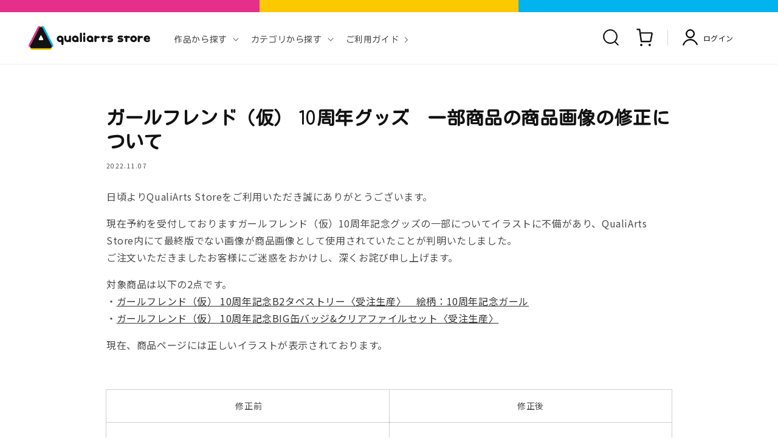

--- FILE ---
content_type: text/html; charset=utf-8
request_url: https://qualiarts.store/blogs/news/%E3%82%AC%E3%83%BC%E3%83%AB%E3%83%95%E3%83%AC%E3%83%B3%E3%83%89-%E4%BB%AE-10%E5%91%A8%E5%B9%B4%E3%82%B0%E3%83%83%E3%82%BA-%E4%B8%80%E9%83%A8%E5%95%86%E5%93%81%E3%81%AE%E5%95%86%E5%93%81%E7%94%BB%E5%83%8F%E3%81%AE%E4%BF%AE%E6%AD%A3%E3%81%AB%E3%81%A4%E3%81%84%E3%81%A6
body_size: 35834
content:
<!doctype html>
<html class="no-js" lang="ja">
  <head>


    <meta charset="utf-8">
    <meta http-equiv="X-UA-Compatible" content="IE=edge">
    <meta name="viewport" content="width=device-width,initial-scale=1">
    <meta name="theme-color" content="">
    <link rel="canonical" href="https://qualiarts.store/blogs/news/%e3%82%ac%e3%83%bc%e3%83%ab%e3%83%95%e3%83%ac%e3%83%b3%e3%83%89-%e4%bb%ae-10%e5%91%a8%e5%b9%b4%e3%82%b0%e3%83%83%e3%82%ba-%e4%b8%80%e9%83%a8%e5%95%86%e5%93%81%e3%81%ae%e5%95%86%e5%93%81%e7%94%bb%e5%83%8f%e3%81%ae%e4%bf%ae%e6%ad%a3%e3%81%ab%e3%81%a4%e3%81%84%e3%81%a6">
    <link rel="preconnect" href="https://cdn.shopify.com" crossorigin><link rel="icon" type="image/png" href="//qualiarts.store/cdn/shop/files/favicon.png?crop=center&height=32&v=1657160384&width=32"><title>
      ガールフレンド（仮） 10周年グッズ　一部商品の商品画像の修正について
 &ndash; QualiArts Store</title>

    
      <meta name="description" content="日頃よりQualiArts Storeをご利用いただき誠にありがとうございます。 現在予約を受付しておりますガールフレンド（仮）10周年記念グッズの一部についてイラストに不備があり、QualiArts Store内にて最終版でない画像が商品画像として使用されていたことが判明いたしました。ご注文いただきましたお客様にご迷惑をおかけし、深くお詫び申し上げます。 対象商品は以下の2点です。・ガールフレンド（仮） 10周年記念B2タペストリー〈受注生産〉　絵柄：10周年記念ガール・ガールフレンド（仮） 10周年記念BIG缶バッジ&amp;amp;クリアファイルセット〈受注生産〉 現在、商品ページには正しいイラストが表示されております。    修正前">
    

    

<meta property="og:site_name" content="QualiArts Store">
<meta property="og:url" content="https://qualiarts.store/blogs/news/%e3%82%ac%e3%83%bc%e3%83%ab%e3%83%95%e3%83%ac%e3%83%b3%e3%83%89-%e4%bb%ae-10%e5%91%a8%e5%b9%b4%e3%82%b0%e3%83%83%e3%82%ba-%e4%b8%80%e9%83%a8%e5%95%86%e5%93%81%e3%81%ae%e5%95%86%e5%93%81%e7%94%bb%e5%83%8f%e3%81%ae%e4%bf%ae%e6%ad%a3%e3%81%ab%e3%81%a4%e3%81%84%e3%81%a6">
<meta property="og:title" content="ガールフレンド（仮） 10周年グッズ　一部商品の商品画像の修正について">
<meta property="og:type" content="article">
<meta property="og:description" content="日頃よりQualiArts Storeをご利用いただき誠にありがとうございます。 現在予約を受付しておりますガールフレンド（仮）10周年記念グッズの一部についてイラストに不備があり、QualiArts Store内にて最終版でない画像が商品画像として使用されていたことが判明いたしました。ご注文いただきましたお客様にご迷惑をおかけし、深くお詫び申し上げます。 対象商品は以下の2点です。・ガールフレンド（仮） 10周年記念B2タペストリー〈受注生産〉　絵柄：10周年記念ガール・ガールフレンド（仮） 10周年記念BIG缶バッジ&amp;amp;クリアファイルセット〈受注生産〉 現在、商品ページには正しいイラストが表示されております。    修正前"><meta property="og:image" content="http://qualiarts.store/cdn/shop/files/Qualiarts_store.png?v=1645775955">
  <meta property="og:image:secure_url" content="https://qualiarts.store/cdn/shop/files/Qualiarts_store.png?v=1645775955">
  <meta property="og:image:width" content="1200">
  <meta property="og:image:height" content="628"><meta name="twitter:site" content="@QualiArts_PR"><meta name="twitter:card" content="summary_large_image">
<meta name="twitter:title" content="ガールフレンド（仮） 10周年グッズ　一部商品の商品画像の修正について">
<meta name="twitter:description" content="日頃よりQualiArts Storeをご利用いただき誠にありがとうございます。 現在予約を受付しておりますガールフレンド（仮）10周年記念グッズの一部についてイラストに不備があり、QualiArts Store内にて最終版でない画像が商品画像として使用されていたことが判明いたしました。ご注文いただきましたお客様にご迷惑をおかけし、深くお詫び申し上げます。 対象商品は以下の2点です。・ガールフレンド（仮） 10周年記念B2タペストリー〈受注生産〉　絵柄：10周年記念ガール・ガールフレンド（仮） 10周年記念BIG缶バッジ&amp;amp;クリアファイルセット〈受注生産〉 現在、商品ページには正しいイラストが表示されております。    修正前">


    <script src="//qualiarts.store/cdn/shop/t/2/assets/global.js?v=43275459793193874321648451908" defer="defer"></script>
    <script>window.performance && window.performance.mark && window.performance.mark('shopify.content_for_header.start');</script><meta name="google-site-verification" content="9uOXETOVXEnxG0frgEM4K06bBN_7v6Eo3Ox09AjtonI">
<meta id="shopify-digital-wallet" name="shopify-digital-wallet" content="/55167189071/digital_wallets/dialog">
<link rel="alternate" type="application/atom+xml" title="Feed" href="/blogs/news.atom" />
<script async="async" src="/checkouts/internal/preloads.js?locale=ja-JP"></script>
<script id="shopify-features" type="application/json">{"accessToken":"d43c9544bd9ebf87a9350afcad9aecc1","betas":["rich-media-storefront-analytics"],"domain":"qualiarts.store","predictiveSearch":false,"shopId":55167189071,"locale":"ja"}</script>
<script>var Shopify = Shopify || {};
Shopify.shop = "qualiartsstore.myshopify.com";
Shopify.locale = "ja";
Shopify.currency = {"active":"JPY","rate":"1.0"};
Shopify.country = "JP";
Shopify.theme = {"name":"qualiarts-store-theme\/master","id":121223053391,"schema_name":"QualiartsStore","schema_version":"1.0.0","theme_store_id":null,"role":"main"};
Shopify.theme.handle = "null";
Shopify.theme.style = {"id":null,"handle":null};
Shopify.cdnHost = "qualiarts.store/cdn";
Shopify.routes = Shopify.routes || {};
Shopify.routes.root = "/";</script>
<script type="module">!function(o){(o.Shopify=o.Shopify||{}).modules=!0}(window);</script>
<script>!function(o){function n(){var o=[];function n(){o.push(Array.prototype.slice.apply(arguments))}return n.q=o,n}var t=o.Shopify=o.Shopify||{};t.loadFeatures=n(),t.autoloadFeatures=n()}(window);</script>
<script id="shop-js-analytics" type="application/json">{"pageType":"article"}</script>
<script defer="defer" async type="module" src="//qualiarts.store/cdn/shopifycloud/shop-js/modules/v2/client.init-shop-cart-sync_CSE-8ASR.ja.esm.js"></script>
<script defer="defer" async type="module" src="//qualiarts.store/cdn/shopifycloud/shop-js/modules/v2/chunk.common_DDD8GOhs.esm.js"></script>
<script defer="defer" async type="module" src="//qualiarts.store/cdn/shopifycloud/shop-js/modules/v2/chunk.modal_B6JNj9sU.esm.js"></script>
<script type="module">
  await import("//qualiarts.store/cdn/shopifycloud/shop-js/modules/v2/client.init-shop-cart-sync_CSE-8ASR.ja.esm.js");
await import("//qualiarts.store/cdn/shopifycloud/shop-js/modules/v2/chunk.common_DDD8GOhs.esm.js");
await import("//qualiarts.store/cdn/shopifycloud/shop-js/modules/v2/chunk.modal_B6JNj9sU.esm.js");

  window.Shopify.SignInWithShop?.initShopCartSync?.({"fedCMEnabled":true,"windoidEnabled":true});

</script>
<script id="__st">var __st={"a":55167189071,"offset":32400,"reqid":"b252a7a6-b9da-4d77-9751-7145167fc7e9-1770076618","pageurl":"qualiarts.store\/blogs\/news\/%E3%82%AC%E3%83%BC%E3%83%AB%E3%83%95%E3%83%AC%E3%83%B3%E3%83%89-%E4%BB%AE-10%E5%91%A8%E5%B9%B4%E3%82%B0%E3%83%83%E3%82%BA-%E4%B8%80%E9%83%A8%E5%95%86%E5%93%81%E3%81%AE%E5%95%86%E5%93%81%E7%94%BB%E5%83%8F%E3%81%AE%E4%BF%AE%E6%AD%A3%E3%81%AB%E3%81%A4%E3%81%84%E3%81%A6","s":"articles-578191196239","u":"f6c6a1ab6db2","p":"article","rtyp":"article","rid":578191196239};</script>
<script>window.ShopifyPaypalV4VisibilityTracking = true;</script>
<script id="captcha-bootstrap">!function(){'use strict';const t='contact',e='account',n='new_comment',o=[[t,t],['blogs',n],['comments',n],[t,'customer']],c=[[e,'customer_login'],[e,'guest_login'],[e,'recover_customer_password'],[e,'create_customer']],r=t=>t.map((([t,e])=>`form[action*='/${t}']:not([data-nocaptcha='true']) input[name='form_type'][value='${e}']`)).join(','),a=t=>()=>t?[...document.querySelectorAll(t)].map((t=>t.form)):[];function s(){const t=[...o],e=r(t);return a(e)}const i='password',u='form_key',d=['recaptcha-v3-token','g-recaptcha-response','h-captcha-response',i],f=()=>{try{return window.sessionStorage}catch{return}},m='__shopify_v',_=t=>t.elements[u];function p(t,e,n=!1){try{const o=window.sessionStorage,c=JSON.parse(o.getItem(e)),{data:r}=function(t){const{data:e,action:n}=t;return t[m]||n?{data:e,action:n}:{data:t,action:n}}(c);for(const[e,n]of Object.entries(r))t.elements[e]&&(t.elements[e].value=n);n&&o.removeItem(e)}catch(o){console.error('form repopulation failed',{error:o})}}const l='form_type',E='cptcha';function T(t){t.dataset[E]=!0}const w=window,h=w.document,L='Shopify',v='ce_forms',y='captcha';let A=!1;((t,e)=>{const n=(g='f06e6c50-85a8-45c8-87d0-21a2b65856fe',I='https://cdn.shopify.com/shopifycloud/storefront-forms-hcaptcha/ce_storefront_forms_captcha_hcaptcha.v1.5.2.iife.js',D={infoText:'hCaptchaによる保護',privacyText:'プライバシー',termsText:'利用規約'},(t,e,n)=>{const o=w[L][v],c=o.bindForm;if(c)return c(t,g,e,D).then(n);var r;o.q.push([[t,g,e,D],n]),r=I,A||(h.body.append(Object.assign(h.createElement('script'),{id:'captcha-provider',async:!0,src:r})),A=!0)});var g,I,D;w[L]=w[L]||{},w[L][v]=w[L][v]||{},w[L][v].q=[],w[L][y]=w[L][y]||{},w[L][y].protect=function(t,e){n(t,void 0,e),T(t)},Object.freeze(w[L][y]),function(t,e,n,w,h,L){const[v,y,A,g]=function(t,e,n){const i=e?o:[],u=t?c:[],d=[...i,...u],f=r(d),m=r(i),_=r(d.filter((([t,e])=>n.includes(e))));return[a(f),a(m),a(_),s()]}(w,h,L),I=t=>{const e=t.target;return e instanceof HTMLFormElement?e:e&&e.form},D=t=>v().includes(t);t.addEventListener('submit',(t=>{const e=I(t);if(!e)return;const n=D(e)&&!e.dataset.hcaptchaBound&&!e.dataset.recaptchaBound,o=_(e),c=g().includes(e)&&(!o||!o.value);(n||c)&&t.preventDefault(),c&&!n&&(function(t){try{if(!f())return;!function(t){const e=f();if(!e)return;const n=_(t);if(!n)return;const o=n.value;o&&e.removeItem(o)}(t);const e=Array.from(Array(32),(()=>Math.random().toString(36)[2])).join('');!function(t,e){_(t)||t.append(Object.assign(document.createElement('input'),{type:'hidden',name:u})),t.elements[u].value=e}(t,e),function(t,e){const n=f();if(!n)return;const o=[...t.querySelectorAll(`input[type='${i}']`)].map((({name:t})=>t)),c=[...d,...o],r={};for(const[a,s]of new FormData(t).entries())c.includes(a)||(r[a]=s);n.setItem(e,JSON.stringify({[m]:1,action:t.action,data:r}))}(t,e)}catch(e){console.error('failed to persist form',e)}}(e),e.submit())}));const S=(t,e)=>{t&&!t.dataset[E]&&(n(t,e.some((e=>e===t))),T(t))};for(const o of['focusin','change'])t.addEventListener(o,(t=>{const e=I(t);D(e)&&S(e,y())}));const B=e.get('form_key'),M=e.get(l),P=B&&M;t.addEventListener('DOMContentLoaded',(()=>{const t=y();if(P)for(const e of t)e.elements[l].value===M&&p(e,B);[...new Set([...A(),...v().filter((t=>'true'===t.dataset.shopifyCaptcha))])].forEach((e=>S(e,t)))}))}(h,new URLSearchParams(w.location.search),n,t,e,['guest_login'])})(!0,!0)}();</script>
<script integrity="sha256-4kQ18oKyAcykRKYeNunJcIwy7WH5gtpwJnB7kiuLZ1E=" data-source-attribution="shopify.loadfeatures" defer="defer" src="//qualiarts.store/cdn/shopifycloud/storefront/assets/storefront/load_feature-a0a9edcb.js" crossorigin="anonymous"></script>
<script data-source-attribution="shopify.dynamic_checkout.dynamic.init">var Shopify=Shopify||{};Shopify.PaymentButton=Shopify.PaymentButton||{isStorefrontPortableWallets:!0,init:function(){window.Shopify.PaymentButton.init=function(){};var t=document.createElement("script");t.src="https://qualiarts.store/cdn/shopifycloud/portable-wallets/latest/portable-wallets.ja.js",t.type="module",document.head.appendChild(t)}};
</script>
<script data-source-attribution="shopify.dynamic_checkout.buyer_consent">
  function portableWalletsHideBuyerConsent(e){var t=document.getElementById("shopify-buyer-consent"),n=document.getElementById("shopify-subscription-policy-button");t&&n&&(t.classList.add("hidden"),t.setAttribute("aria-hidden","true"),n.removeEventListener("click",e))}function portableWalletsShowBuyerConsent(e){var t=document.getElementById("shopify-buyer-consent"),n=document.getElementById("shopify-subscription-policy-button");t&&n&&(t.classList.remove("hidden"),t.removeAttribute("aria-hidden"),n.addEventListener("click",e))}window.Shopify?.PaymentButton&&(window.Shopify.PaymentButton.hideBuyerConsent=portableWalletsHideBuyerConsent,window.Shopify.PaymentButton.showBuyerConsent=portableWalletsShowBuyerConsent);
</script>
<script data-source-attribution="shopify.dynamic_checkout.cart.bootstrap">document.addEventListener("DOMContentLoaded",(function(){function t(){return document.querySelector("shopify-accelerated-checkout-cart, shopify-accelerated-checkout")}if(t())Shopify.PaymentButton.init();else{new MutationObserver((function(e,n){t()&&(Shopify.PaymentButton.init(),n.disconnect())})).observe(document.body,{childList:!0,subtree:!0})}}));
</script>
<script id="sections-script" data-sections="header,footer" defer="defer" src="//qualiarts.store/cdn/shop/t/2/compiled_assets/scripts.js?v=605"></script>
<script>window.performance && window.performance.mark && window.performance.mark('shopify.content_for_header.end');</script>

  <!-- OrderLogic checkout restrictions ========================================= -->
  <script>
DEBUG_KEY = "__olDebug";

if (typeof olCreateCookie == 'undefined') {
    var olCreateCookie = function (name, value, days) {
        if (days) {
            var date = new Date();
            date.setTime(date.getTime() + (days * 24 * 60 * 60 * 1000));
            var expires = "; expires=" + date.toGMTString();
        }
        else var expires = "";
        document.cookie = name + "=" + JSON.stringify(value) + expires + "; path=/; SameSite=None; Secure";
    };
}

if (typeof olReadCookie == 'undefined') {
    var olReadCookie = function (name) {
        var nameEQ = name + "=";
        var ca = document.cookie.split(';');
        // the cookie is being created, there is a problem with the following logic matching the name
        for (var i = 0; i < ca.length; i++) {
            var c = ca[i];
            while (c.charAt(0) == ' ') c = c.substring(1, c.length);
            if (c.indexOf(nameEQ) == 0) return JSON.parse(c.substring(nameEQ.length, c.length));
        }
        return;
    };
}

if (typeof getOlCacheBuster == 'undefined') {
    var getOlCacheBuster = function() {
        if ( typeof getOlCacheBuster.olCacheBuster == 'undefined') {
            scriptsArray = Array.prototype.slice.call(document.getElementsByTagName("script"));
            scriptsArray = scriptsArray.concat(Array.prototype.slice.call(document.getElementsByTagName("noscript")));
            for (var i=0; i<scriptsArray.length; i++) {
                cacheBusterArray = scriptsArray[i].innerHTML.match(/orderlogicapp.com\\\/embedded_js\\\/production_base.js\?(\d+)/);
                if (cacheBusterArray == null) {
                    cacheBusterString = scriptsArray[i].getAttribute('src');
                    if (cacheBusterString != null) {
                        cacheBusterArray = cacheBusterString.match(/orderlogicapp.com\/embedded_js\/production_base.js\?(\d+)/);
                    }
                }
                if (cacheBusterArray != null) {
                    getOlCacheBuster.olCacheBuster = cacheBusterArray[1];
                    break;
                }
            }
        }
        return getOlCacheBuster.olCacheBuster;
    }
}

if (typeof ol_hostname == 'undefined') {
    var ol_hostname = 'www.orderlogicapp.com';
    var ol_debug = olReadCookie(DEBUG_KEY);
    if (window.location.search.replace("?", "").substring(0, 7) == 'olDebug') {
        ol_debug = window.location.search.replace("?olDebug=", "");
        if (ol_debug == 'false') ol_debug = false;
        olCreateCookie(DEBUG_KEY, ol_debug, null);
    }
}

var ol_cachebuster = getOlCacheBuster();
if (( typeof ol_cachebuster != 'undefined') || (ol_debug)) {
    if (typeof ol_script == 'undefined') {
        var ol_script = document.createElement('script');
        ol_script.type = 'text/javascript';
        ol_script.async = true;
        ol_script.src = "https://" + (ol_debug ? 'dev.orderlogicapp.com' : ol_hostname) + "/embedded_js/store.js?" + ol_cachebuster;
        document.head.appendChild(ol_script);
    }
}



olProductData = { 
}


</script>


    <link rel="preconnect" href="https://fonts.googleapis.com">
    <link rel="preconnect" href="https://fonts.gstatic.com" crossorigin>
    <link href="https://fonts.googleapis.com/css2?family=Comfortaa:wght@700&family=Kosugi+Maru&family=Noto+Sans+JP:wght@400;700&display=swap" rel="stylesheet">

    <style data-shopify>

      :root {
        --font-body-family: 'Noto Sans JP', sans-serif;
        --font-body-style: normal;
        --font-body-weight: normal;

        --font-heading-family: 'Comfortaa', 'Kosugi Maru', sans-serif;
        --font-heading-style: normal;
        --font-heading-weight: bold;

        --font-body-scale: 1.0;
        --font-heading-scale: 1.0;

        --color-base-text: 18, 18, 18;
        --color-shadow: 18, 18, 18;
        --color-base-background-1: 255, 255, 255;
        --color-base-background-2: 243, 243, 243;
        --color-base-solid-button-labels: 255, 255, 255;
        --color-base-outline-button-labels: 18, 18, 18;
        --color-base-accent-1: 18, 18, 18;
        --color-base-accent-2: 1, 180, 237;
        --color-base-accent-3: 230, 46, 139;
        --color-base-accent-4: 252, 200, 0;
        --payment-terms-background-color: #FFFFFF;

        --color-gray-1: #c6c6c6;
        --color-gray-2: #adadad;
        --color-gray-3: #7b7b7b;
        --color-gray-4: #4a4a4a;
        --color-gray-5: #424242;

        --button-accent-color: rgb(var(--color-base-accent-3));

        --content-spacer: 13.333333333333332vw;

        --gradient-base-background-1: #FFFFFF;
        --gradient-base-background-2: #F3F3F3;
        --gradient-base-accent-1: #121212;
        --gradient-base-accent-2: #01b4ed;

        --media-padding: px;
        --media-border-opacity: 0.05;
        --media-border-width: 1px;
        --media-radius: 0px;
        --media-shadow-opacity: 0.0;
        --media-shadow-horizontal-offset: 0px;
        --media-shadow-vertical-offset: 0px;
        --media-shadow-blur-radius: 0px;

        --page-width: 178rem;
        --page-width-margin: 2rem;

        --card-image-padding: 1.4rem;
        --card-corner-radius: 0.0rem;
        --card-text-alignment: left;
        --card-border-width: 0.1rem;
        --card-border-opacity: 0.1;
        --card-shadow-opacity: 0.05;
        --card-shadow-horizontal-offset: 0.0rem;
        --card-shadow-vertical-offset: 0.0rem;
        --card-shadow-blur-radius: 0.2rem;

        --badge-corner-radius: 0.8rem;

        --popup-border-width: 1px;
        --popup-border-opacity: 0.1;
        --popup-corner-radius: 0px;
        --popup-shadow-opacity: 0.0;
        --popup-shadow-horizontal-offset: 0px;
        --popup-shadow-vertical-offset: 0px;
        --popup-shadow-blur-radius: 0px;

        --drawer-border-width: 1px;
        --drawer-border-opacity: 0.1;
        --drawer-shadow-opacity: 0.0;
        --drawer-shadow-horizontal-offset: 0px;
        --drawer-shadow-vertical-offset: 0px;
        --drawer-shadow-blur-radius: 0px;

        --spacing-sections-desktop: 0px;
        --spacing-sections-mobile: 0px;

        --grid-desktop-vertical-spacing: 20px;
        --grid-desktop-horizontal-spacing: 20px;
        --grid-mobile-vertical-spacing: 10px;
        --grid-mobile-horizontal-spacing: 10px;

        --text-boxes-border-opacity: 0.0;
        --text-boxes-border-width: 0px;
        --text-boxes-radius: 0px;
        --text-boxes-shadow-opacity: 0.0;
        --text-boxes-shadow-horizontal-offset: 0px;
        --text-boxes-shadow-vertical-offset: 0px;
        --text-boxes-shadow-blur-radius: 0px;

        --buttons-radius: 10px;
        --buttons-radius-outset: 11px;
        --buttons-border-width: 1px;
        --buttons-border-opacity: 1.0;
        --buttons-shadow-opacity: 0.0;
        --buttons-shadow-horizontal-offset: 0px;
        --buttons-shadow-vertical-offset: 0px;
        --buttons-shadow-blur-radius: 0px;
        --buttons-border-offset: 0.3px;

        --inputs-radius: 6px;
        --inputs-border-width: 1px;
        --inputs-border-opacity: 0.55;
        --inputs-shadow-opacity: 0.0;
        --inputs-shadow-horizontal-offset: 0px;
        --inputs-shadow-vertical-offset: 0px;
        --inputs-shadow-blur-radius: 0px;

        --variant-pills-radius: 40px;
        --variant-pills-border-width: 1px;
        --variant-pills-border-opacity: 0.55;
        --variant-pills-shadow-opacity: 0.0;
        --variant-pills-shadow-horizontal-offset: 0px;
        --variant-pills-shadow-vertical-offset: 0px;
        --variant-pills-shadow-blur-radius: 0px;

        --swiper-theme-color: #e62e8b;
        --swiper-pagination-color: #e62e8b;
        --swiper-pagination-bullet-size: 1rem;
        --swiper-pagination-bullet-opacity: 1;
        --swiper-pagination-bullet-horizontal-gap: 1.2rem;
        --swiper-navigation-size: 44px
      }

      *,
      *::before,
      *::after {
        box-sizing: inherit;
      }

      html {
        box-sizing: border-box;
        font-size: calc(var(--font-body-scale) * 62.5%);
        height: 100%;
      }

      body {
        display: grid;
        grid-template-rows: auto auto auto 1fr auto;
        grid-template-areas:
        "bar"
        "announce"
        "header"
        "main"
        "footer";
        grid-template-columns: 100%;
        min-height: 100%;
        margin: 0;
        font-size: 1.5rem;
        letter-spacing: 0.06rem;
        line-height: calc(1 + 0.8 / var(--font-body-scale));
        font-family: var(--font-body-family);
        font-style: var(--font-body-style);
        font-weight: var(--font-body-weight);
      }

      @media screen and (min-width: 750px) {
        :root {
          --content-spacer: 6.666666666666667vw;
        }

        body {
          font-size: 1.6rem;
        }
      }
      @media (min-width: 900px) {
        :root {
          --content-spacer: 4.947916666666666vw;
        }
      }
    </style>

    <link href="//qualiarts.store/cdn/shop/t/2/assets/base.css?v=232382596141465291737015402" rel="stylesheet" type="text/css" media="all" />
<link rel="stylesheet" href="//qualiarts.store/cdn/shop/t/2/assets/component-predictive-search.css?v=15303425024811015221644210212" media="print" onload="this.media='all'"><script>document.documentElement.className = document.documentElement.className.replace('no-js', 'js');
    if (Shopify.designMode) {
      document.documentElement.classList.add('shopify-design-mode');
    }
    </script>
  
<!-- hasigo_sales_period -->


<!-- /hasigo_sales_period -->

<link href="//qualiarts.store/cdn/shop/t/2/assets/ak_mm_amtQty.scss.css?v=19443571186480767671657786972" rel="stylesheet" type="text/css" media="all" />  

  <meta name="google-site-verification" content="9uOXETOVXEnxG0frgEM4K06bBN_7v6Eo3Ox09AjtonI" />
  


<!-- BEGIN app block: shopify://apps/selling-periods/blocks/ruffruff-selling-periods/cfd736f7-552e-428a-9390-d35d2e7c8359 --><!-- BEGIN app snippet: vite-tag -->


  <script src="https://cdn.shopify.com/extensions/019b06b8-179c-705c-ba0f-26e719f4179f/ruffruff-selling-periods-55/assets/entry-Bi-6imOZ.js" type="module" crossorigin="anonymous"></script>
  <link href="//cdn.shopify.com/extensions/019b06b8-179c-705c-ba0f-26e719f4179f/ruffruff-selling-periods-55/assets/entry-ChZc9WuP.css" rel="stylesheet" type="text/css" media="all" />

<!-- END app snippet --><!-- BEGIN app snippet: vite-tag -->


<!-- END app snippet --><!-- BEGIN app snippet: settings-json -->
<style data-shopify>
  .ruffruff-selling-periods__product-message__after-selling-period {
    background-color: #E6EFFF !important;
    border: 1px solid #3579F6 !important;
    color: #3579F6 !important;
  }
  .ruffruff-selling-periods__product-message__before-selling-period {
    background-color: #E6EFFF !important;
    border: 1px solid #3579F6 !important;
    color: #3579F6 !important;
  }
  .ruffruff-selling-periods__product-message__during-selling-period {
    background-color: #E6EFFF !important;
    border: 1px solid #3579F6 !important;
    color: #3579F6 !important;
  }
</style>

<!-- cached at 1770076618 -->
<script id='ruffruff-selling-periods-settings-json' type='application/json'>{"productMessagePosition": "above"}</script>
<!-- END app snippet -->
<!-- END app block --><link href="https://monorail-edge.shopifysvc.com" rel="dns-prefetch">
<script>(function(){if ("sendBeacon" in navigator && "performance" in window) {try {var session_token_from_headers = performance.getEntriesByType('navigation')[0].serverTiming.find(x => x.name == '_s').description;} catch {var session_token_from_headers = undefined;}var session_cookie_matches = document.cookie.match(/_shopify_s=([^;]*)/);var session_token_from_cookie = session_cookie_matches && session_cookie_matches.length === 2 ? session_cookie_matches[1] : "";var session_token = session_token_from_headers || session_token_from_cookie || "";function handle_abandonment_event(e) {var entries = performance.getEntries().filter(function(entry) {return /monorail-edge.shopifysvc.com/.test(entry.name);});if (!window.abandonment_tracked && entries.length === 0) {window.abandonment_tracked = true;var currentMs = Date.now();var navigation_start = performance.timing.navigationStart;var payload = {shop_id: 55167189071,url: window.location.href,navigation_start,duration: currentMs - navigation_start,session_token,page_type: "article"};window.navigator.sendBeacon("https://monorail-edge.shopifysvc.com/v1/produce", JSON.stringify({schema_id: "online_store_buyer_site_abandonment/1.1",payload: payload,metadata: {event_created_at_ms: currentMs,event_sent_at_ms: currentMs}}));}}window.addEventListener('pagehide', handle_abandonment_event);}}());</script>
<script id="web-pixels-manager-setup">(function e(e,d,r,n,o){if(void 0===o&&(o={}),!Boolean(null===(a=null===(i=window.Shopify)||void 0===i?void 0:i.analytics)||void 0===a?void 0:a.replayQueue)){var i,a;window.Shopify=window.Shopify||{};var t=window.Shopify;t.analytics=t.analytics||{};var s=t.analytics;s.replayQueue=[],s.publish=function(e,d,r){return s.replayQueue.push([e,d,r]),!0};try{self.performance.mark("wpm:start")}catch(e){}var l=function(){var e={modern:/Edge?\/(1{2}[4-9]|1[2-9]\d|[2-9]\d{2}|\d{4,})\.\d+(\.\d+|)|Firefox\/(1{2}[4-9]|1[2-9]\d|[2-9]\d{2}|\d{4,})\.\d+(\.\d+|)|Chrom(ium|e)\/(9{2}|\d{3,})\.\d+(\.\d+|)|(Maci|X1{2}).+ Version\/(15\.\d+|(1[6-9]|[2-9]\d|\d{3,})\.\d+)([,.]\d+|)( \(\w+\)|)( Mobile\/\w+|) Safari\/|Chrome.+OPR\/(9{2}|\d{3,})\.\d+\.\d+|(CPU[ +]OS|iPhone[ +]OS|CPU[ +]iPhone|CPU IPhone OS|CPU iPad OS)[ +]+(15[._]\d+|(1[6-9]|[2-9]\d|\d{3,})[._]\d+)([._]\d+|)|Android:?[ /-](13[3-9]|1[4-9]\d|[2-9]\d{2}|\d{4,})(\.\d+|)(\.\d+|)|Android.+Firefox\/(13[5-9]|1[4-9]\d|[2-9]\d{2}|\d{4,})\.\d+(\.\d+|)|Android.+Chrom(ium|e)\/(13[3-9]|1[4-9]\d|[2-9]\d{2}|\d{4,})\.\d+(\.\d+|)|SamsungBrowser\/([2-9]\d|\d{3,})\.\d+/,legacy:/Edge?\/(1[6-9]|[2-9]\d|\d{3,})\.\d+(\.\d+|)|Firefox\/(5[4-9]|[6-9]\d|\d{3,})\.\d+(\.\d+|)|Chrom(ium|e)\/(5[1-9]|[6-9]\d|\d{3,})\.\d+(\.\d+|)([\d.]+$|.*Safari\/(?![\d.]+ Edge\/[\d.]+$))|(Maci|X1{2}).+ Version\/(10\.\d+|(1[1-9]|[2-9]\d|\d{3,})\.\d+)([,.]\d+|)( \(\w+\)|)( Mobile\/\w+|) Safari\/|Chrome.+OPR\/(3[89]|[4-9]\d|\d{3,})\.\d+\.\d+|(CPU[ +]OS|iPhone[ +]OS|CPU[ +]iPhone|CPU IPhone OS|CPU iPad OS)[ +]+(10[._]\d+|(1[1-9]|[2-9]\d|\d{3,})[._]\d+)([._]\d+|)|Android:?[ /-](13[3-9]|1[4-9]\d|[2-9]\d{2}|\d{4,})(\.\d+|)(\.\d+|)|Mobile Safari.+OPR\/([89]\d|\d{3,})\.\d+\.\d+|Android.+Firefox\/(13[5-9]|1[4-9]\d|[2-9]\d{2}|\d{4,})\.\d+(\.\d+|)|Android.+Chrom(ium|e)\/(13[3-9]|1[4-9]\d|[2-9]\d{2}|\d{4,})\.\d+(\.\d+|)|Android.+(UC? ?Browser|UCWEB|U3)[ /]?(15\.([5-9]|\d{2,})|(1[6-9]|[2-9]\d|\d{3,})\.\d+)\.\d+|SamsungBrowser\/(5\.\d+|([6-9]|\d{2,})\.\d+)|Android.+MQ{2}Browser\/(14(\.(9|\d{2,})|)|(1[5-9]|[2-9]\d|\d{3,})(\.\d+|))(\.\d+|)|K[Aa][Ii]OS\/(3\.\d+|([4-9]|\d{2,})\.\d+)(\.\d+|)/},d=e.modern,r=e.legacy,n=navigator.userAgent;return n.match(d)?"modern":n.match(r)?"legacy":"unknown"}(),u="modern"===l?"modern":"legacy",c=(null!=n?n:{modern:"",legacy:""})[u],f=function(e){return[e.baseUrl,"/wpm","/b",e.hashVersion,"modern"===e.buildTarget?"m":"l",".js"].join("")}({baseUrl:d,hashVersion:r,buildTarget:u}),m=function(e){var d=e.version,r=e.bundleTarget,n=e.surface,o=e.pageUrl,i=e.monorailEndpoint;return{emit:function(e){var a=e.status,t=e.errorMsg,s=(new Date).getTime(),l=JSON.stringify({metadata:{event_sent_at_ms:s},events:[{schema_id:"web_pixels_manager_load/3.1",payload:{version:d,bundle_target:r,page_url:o,status:a,surface:n,error_msg:t},metadata:{event_created_at_ms:s}}]});if(!i)return console&&console.warn&&console.warn("[Web Pixels Manager] No Monorail endpoint provided, skipping logging."),!1;try{return self.navigator.sendBeacon.bind(self.navigator)(i,l)}catch(e){}var u=new XMLHttpRequest;try{return u.open("POST",i,!0),u.setRequestHeader("Content-Type","text/plain"),u.send(l),!0}catch(e){return console&&console.warn&&console.warn("[Web Pixels Manager] Got an unhandled error while logging to Monorail."),!1}}}}({version:r,bundleTarget:l,surface:e.surface,pageUrl:self.location.href,monorailEndpoint:e.monorailEndpoint});try{o.browserTarget=l,function(e){var d=e.src,r=e.async,n=void 0===r||r,o=e.onload,i=e.onerror,a=e.sri,t=e.scriptDataAttributes,s=void 0===t?{}:t,l=document.createElement("script"),u=document.querySelector("head"),c=document.querySelector("body");if(l.async=n,l.src=d,a&&(l.integrity=a,l.crossOrigin="anonymous"),s)for(var f in s)if(Object.prototype.hasOwnProperty.call(s,f))try{l.dataset[f]=s[f]}catch(e){}if(o&&l.addEventListener("load",o),i&&l.addEventListener("error",i),u)u.appendChild(l);else{if(!c)throw new Error("Did not find a head or body element to append the script");c.appendChild(l)}}({src:f,async:!0,onload:function(){if(!function(){var e,d;return Boolean(null===(d=null===(e=window.Shopify)||void 0===e?void 0:e.analytics)||void 0===d?void 0:d.initialized)}()){var d=window.webPixelsManager.init(e)||void 0;if(d){var r=window.Shopify.analytics;r.replayQueue.forEach((function(e){var r=e[0],n=e[1],o=e[2];d.publishCustomEvent(r,n,o)})),r.replayQueue=[],r.publish=d.publishCustomEvent,r.visitor=d.visitor,r.initialized=!0}}},onerror:function(){return m.emit({status:"failed",errorMsg:"".concat(f," has failed to load")})},sri:function(e){var d=/^sha384-[A-Za-z0-9+/=]+$/;return"string"==typeof e&&d.test(e)}(c)?c:"",scriptDataAttributes:o}),m.emit({status:"loading"})}catch(e){m.emit({status:"failed",errorMsg:(null==e?void 0:e.message)||"Unknown error"})}}})({shopId: 55167189071,storefrontBaseUrl: "https://qualiarts.store",extensionsBaseUrl: "https://extensions.shopifycdn.com/cdn/shopifycloud/web-pixels-manager",monorailEndpoint: "https://monorail-edge.shopifysvc.com/unstable/produce_batch",surface: "storefront-renderer",enabledBetaFlags: ["2dca8a86"],webPixelsConfigList: [{"id":"402522191","configuration":"{\"config\":\"{\\\"pixel_id\\\":\\\"GT-TNF2ZHJ\\\",\\\"target_country\\\":\\\"JP\\\",\\\"gtag_events\\\":[{\\\"type\\\":\\\"purchase\\\",\\\"action_label\\\":\\\"MC-RFL9652HMB\\\"},{\\\"type\\\":\\\"page_view\\\",\\\"action_label\\\":\\\"MC-RFL9652HMB\\\"},{\\\"type\\\":\\\"view_item\\\",\\\"action_label\\\":\\\"MC-RFL9652HMB\\\"}],\\\"enable_monitoring_mode\\\":false}\"}","eventPayloadVersion":"v1","runtimeContext":"OPEN","scriptVersion":"b2a88bafab3e21179ed38636efcd8a93","type":"APP","apiClientId":1780363,"privacyPurposes":[],"dataSharingAdjustments":{"protectedCustomerApprovalScopes":["read_customer_address","read_customer_email","read_customer_name","read_customer_personal_data","read_customer_phone"]}},{"id":"shopify-app-pixel","configuration":"{}","eventPayloadVersion":"v1","runtimeContext":"STRICT","scriptVersion":"0450","apiClientId":"shopify-pixel","type":"APP","privacyPurposes":["ANALYTICS","MARKETING"]},{"id":"shopify-custom-pixel","eventPayloadVersion":"v1","runtimeContext":"LAX","scriptVersion":"0450","apiClientId":"shopify-pixel","type":"CUSTOM","privacyPurposes":["ANALYTICS","MARKETING"]}],isMerchantRequest: false,initData: {"shop":{"name":"QualiArts Store","paymentSettings":{"currencyCode":"JPY"},"myshopifyDomain":"qualiartsstore.myshopify.com","countryCode":"JP","storefrontUrl":"https:\/\/qualiarts.store"},"customer":null,"cart":null,"checkout":null,"productVariants":[],"purchasingCompany":null},},"https://qualiarts.store/cdn","3918e4e0wbf3ac3cepc5707306mb02b36c6",{"modern":"","legacy":""},{"shopId":"55167189071","storefrontBaseUrl":"https:\/\/qualiarts.store","extensionBaseUrl":"https:\/\/extensions.shopifycdn.com\/cdn\/shopifycloud\/web-pixels-manager","surface":"storefront-renderer","enabledBetaFlags":"[\"2dca8a86\"]","isMerchantRequest":"false","hashVersion":"3918e4e0wbf3ac3cepc5707306mb02b36c6","publish":"custom","events":"[[\"page_viewed\",{}]]"});</script><script>
  window.ShopifyAnalytics = window.ShopifyAnalytics || {};
  window.ShopifyAnalytics.meta = window.ShopifyAnalytics.meta || {};
  window.ShopifyAnalytics.meta.currency = 'JPY';
  var meta = {"page":{"pageType":"article","resourceType":"article","resourceId":578191196239,"requestId":"b252a7a6-b9da-4d77-9751-7145167fc7e9-1770076618"}};
  for (var attr in meta) {
    window.ShopifyAnalytics.meta[attr] = meta[attr];
  }
</script>
<script class="analytics">
  (function () {
    var customDocumentWrite = function(content) {
      var jquery = null;

      if (window.jQuery) {
        jquery = window.jQuery;
      } else if (window.Checkout && window.Checkout.$) {
        jquery = window.Checkout.$;
      }

      if (jquery) {
        jquery('body').append(content);
      }
    };

    var hasLoggedConversion = function(token) {
      if (token) {
        return document.cookie.indexOf('loggedConversion=' + token) !== -1;
      }
      return false;
    }

    var setCookieIfConversion = function(token) {
      if (token) {
        var twoMonthsFromNow = new Date(Date.now());
        twoMonthsFromNow.setMonth(twoMonthsFromNow.getMonth() + 2);

        document.cookie = 'loggedConversion=' + token + '; expires=' + twoMonthsFromNow;
      }
    }

    var trekkie = window.ShopifyAnalytics.lib = window.trekkie = window.trekkie || [];
    if (trekkie.integrations) {
      return;
    }
    trekkie.methods = [
      'identify',
      'page',
      'ready',
      'track',
      'trackForm',
      'trackLink'
    ];
    trekkie.factory = function(method) {
      return function() {
        var args = Array.prototype.slice.call(arguments);
        args.unshift(method);
        trekkie.push(args);
        return trekkie;
      };
    };
    for (var i = 0; i < trekkie.methods.length; i++) {
      var key = trekkie.methods[i];
      trekkie[key] = trekkie.factory(key);
    }
    trekkie.load = function(config) {
      trekkie.config = config || {};
      trekkie.config.initialDocumentCookie = document.cookie;
      var first = document.getElementsByTagName('script')[0];
      var script = document.createElement('script');
      script.type = 'text/javascript';
      script.onerror = function(e) {
        var scriptFallback = document.createElement('script');
        scriptFallback.type = 'text/javascript';
        scriptFallback.onerror = function(error) {
                var Monorail = {
      produce: function produce(monorailDomain, schemaId, payload) {
        var currentMs = new Date().getTime();
        var event = {
          schema_id: schemaId,
          payload: payload,
          metadata: {
            event_created_at_ms: currentMs,
            event_sent_at_ms: currentMs
          }
        };
        return Monorail.sendRequest("https://" + monorailDomain + "/v1/produce", JSON.stringify(event));
      },
      sendRequest: function sendRequest(endpointUrl, payload) {
        // Try the sendBeacon API
        if (window && window.navigator && typeof window.navigator.sendBeacon === 'function' && typeof window.Blob === 'function' && !Monorail.isIos12()) {
          var blobData = new window.Blob([payload], {
            type: 'text/plain'
          });

          if (window.navigator.sendBeacon(endpointUrl, blobData)) {
            return true;
          } // sendBeacon was not successful

        } // XHR beacon

        var xhr = new XMLHttpRequest();

        try {
          xhr.open('POST', endpointUrl);
          xhr.setRequestHeader('Content-Type', 'text/plain');
          xhr.send(payload);
        } catch (e) {
          console.log(e);
        }

        return false;
      },
      isIos12: function isIos12() {
        return window.navigator.userAgent.lastIndexOf('iPhone; CPU iPhone OS 12_') !== -1 || window.navigator.userAgent.lastIndexOf('iPad; CPU OS 12_') !== -1;
      }
    };
    Monorail.produce('monorail-edge.shopifysvc.com',
      'trekkie_storefront_load_errors/1.1',
      {shop_id: 55167189071,
      theme_id: 121223053391,
      app_name: "storefront",
      context_url: window.location.href,
      source_url: "//qualiarts.store/cdn/s/trekkie.storefront.2915cc71eb0ed8e9c2ff1b926d10d7916be480d2.min.js"});

        };
        scriptFallback.async = true;
        scriptFallback.src = '//qualiarts.store/cdn/s/trekkie.storefront.2915cc71eb0ed8e9c2ff1b926d10d7916be480d2.min.js';
        first.parentNode.insertBefore(scriptFallback, first);
      };
      script.async = true;
      script.src = '//qualiarts.store/cdn/s/trekkie.storefront.2915cc71eb0ed8e9c2ff1b926d10d7916be480d2.min.js';
      first.parentNode.insertBefore(script, first);
    };
    trekkie.load(
      {"Trekkie":{"appName":"storefront","development":false,"defaultAttributes":{"shopId":55167189071,"isMerchantRequest":null,"themeId":121223053391,"themeCityHash":"4318892430958603006","contentLanguage":"ja","currency":"JPY","eventMetadataId":"859f90c2-6476-4548-a559-9822c5701990"},"isServerSideCookieWritingEnabled":true,"monorailRegion":"shop_domain","enabledBetaFlags":["65f19447","b5387b81"]},"Session Attribution":{},"S2S":{"facebookCapiEnabled":false,"source":"trekkie-storefront-renderer","apiClientId":580111}}
    );

    var loaded = false;
    trekkie.ready(function() {
      if (loaded) return;
      loaded = true;

      window.ShopifyAnalytics.lib = window.trekkie;

      var originalDocumentWrite = document.write;
      document.write = customDocumentWrite;
      try { window.ShopifyAnalytics.merchantGoogleAnalytics.call(this); } catch(error) {};
      document.write = originalDocumentWrite;

      window.ShopifyAnalytics.lib.page(null,{"pageType":"article","resourceType":"article","resourceId":578191196239,"requestId":"b252a7a6-b9da-4d77-9751-7145167fc7e9-1770076618","shopifyEmitted":true});

      var match = window.location.pathname.match(/checkouts\/(.+)\/(thank_you|post_purchase)/)
      var token = match? match[1]: undefined;
      if (!hasLoggedConversion(token)) {
        setCookieIfConversion(token);
        
      }
    });


        var eventsListenerScript = document.createElement('script');
        eventsListenerScript.async = true;
        eventsListenerScript.src = "//qualiarts.store/cdn/shopifycloud/storefront/assets/shop_events_listener-3da45d37.js";
        document.getElementsByTagName('head')[0].appendChild(eventsListenerScript);

})();</script>
<script
  defer
  src="https://qualiarts.store/cdn/shopifycloud/perf-kit/shopify-perf-kit-3.1.0.min.js"
  data-application="storefront-renderer"
  data-shop-id="55167189071"
  data-render-region="gcp-us-east1"
  data-page-type="article"
  data-theme-instance-id="121223053391"
  data-theme-name="QualiartsStore"
  data-theme-version="1.0.0"
  data-monorail-region="shop_domain"
  data-resource-timing-sampling-rate="10"
  data-shs="true"
  data-shs-beacon="true"
  data-shs-export-with-fetch="true"
  data-shs-logs-sample-rate="1"
  data-shs-beacon-endpoint="https://qualiarts.store/api/collect"
></script>
</head>

  <body class="gradient">
    <div class="corporate-color-bar">
     <div style="background:rgb(230, 46, 139)">&nbsp;</div>
     <div style="background:rgb(252, 200, 0)">&nbsp;</div>
     <div style="background:rgb(1, 180, 237)">&nbsp;</div>
    </div>

    <a class="skip-to-content-link button visually-hidden" href="#MainContent">
      コンテンツに進む
    </a>

    <div id="shopify-section-announcement-bar" class="shopify-section">
</div>
    <div id="shopify-section-header" class="shopify-section"><link rel="stylesheet" href="//qualiarts.store/cdn/shop/t/2/assets/component-list-menu.css?v=161614383810958508431644210212" media="print" onload="this.media='all'">
<link rel="stylesheet" href="//qualiarts.store/cdn/shop/t/2/assets/component-search.css?v=128662198121899399791644210212" media="print" onload="this.media='all'">
<link rel="stylesheet" href="//qualiarts.store/cdn/shop/t/2/assets/component-menu-drawer.css?v=66366694919156649171644485111" media="print" onload="this.media='all'">
<link rel="stylesheet" href="//qualiarts.store/cdn/shop/t/2/assets/component-cart-notification.css?v=14016951688481186051644210214" media="print" onload="this.media='all'">
<link rel="stylesheet" href="//qualiarts.store/cdn/shop/t/2/assets/component-cart-items.css?v=122433311219007188211644210212" media="print" onload="this.media='all'"><link rel="stylesheet" href="//qualiarts.store/cdn/shop/t/2/assets/component-price.css?v=174012541527252850291648461154" media="print" onload="this.media='all'">
  <link rel="stylesheet" href="//qualiarts.store/cdn/shop/t/2/assets/component-loading-overlay.css?v=167310470843593579841644210212" media="print" onload="this.media='all'"><noscript><link href="//qualiarts.store/cdn/shop/t/2/assets/component-list-menu.css?v=161614383810958508431644210212" rel="stylesheet" type="text/css" media="all" /></noscript>
<noscript><link href="//qualiarts.store/cdn/shop/t/2/assets/component-search.css?v=128662198121899399791644210212" rel="stylesheet" type="text/css" media="all" /></noscript>
<noscript><link href="//qualiarts.store/cdn/shop/t/2/assets/component-menu-drawer.css?v=66366694919156649171644485111" rel="stylesheet" type="text/css" media="all" /></noscript>
<noscript><link href="//qualiarts.store/cdn/shop/t/2/assets/component-cart-notification.css?v=14016951688481186051644210214" rel="stylesheet" type="text/css" media="all" /></noscript>
<noscript><link href="//qualiarts.store/cdn/shop/t/2/assets/component-cart-items.css?v=122433311219007188211644210212" rel="stylesheet" type="text/css" media="all" /></noscript>

<style>
  header-drawer {
    justify-self: start;
  }

  @media screen and (min-width: 990px) {
    header-drawer {
      display: none;
    }
  }

  .menu-drawer-container {
    display: flex;
  }

  .list-menu {
    list-style: none;
    padding: 0;
    margin: 0;
  }

  .list-menu--inline {
    display: inline-flex;
    flex-wrap: wrap;
  }

  summary.list-menu__item {
    padding-right: 2.7rem;
  }

  .list-menu__item {
    display: flex;
    align-items: center;
    line-height: calc(1 + 0.3 / var(--font-body-scale));
  }

  .list-menu__item--link {
    text-decoration: none;
    padding-bottom: 1rem;
    padding-top: 1rem;
    line-height: calc(1 + 0.8 / var(--font-body-scale));
  }

  @media screen and (min-width: 750px) {
    .list-menu__item--link {
      padding-bottom: 0.5rem;
      padding-top: 0.5rem;
    }
  }
</style><style data-shopify>.header-wrapper {
    margin-bottom: 0px;
  }

  @media screen and (min-width: 750px) {
    .header-wrapper {
      margin-bottom: 0px;
    }
  }</style><script src="//qualiarts.store/cdn/shop/t/2/assets/details-disclosure.js?v=118626640824924522881644210212" defer="defer"></script>
<script src="//qualiarts.store/cdn/shop/t/2/assets/details-modal.js?v=4511761896672669691644210213" defer="defer"></script>
<script src="//qualiarts.store/cdn/shop/t/2/assets/cart-notification.js?v=18770815536247936311644210212" defer="defer"></script>

<svg xmlns="http://www.w3.org/2000/svg" class="hidden">
  <symbol id="icon-search" viewbox="0 0 44 44" fill="none">
    <path fill-rule="evenodd" clip-rule="evenodd" d="M29.5327 28.6032C31.7463 26.3799 33.0086 23.3775 33.0511 20.2346C33.0936 17.0917 31.913 14.056 29.7603 11.7732C27.6076 9.49037 24.6526 8.1404 21.5237 8.01035C18.3948 7.88029 15.3387 8.98041 13.0053 11.0768C10.672 13.1731 9.24534 16.1004 9.02881 19.2361C8.81227 22.3718 9.82291 25.4686 11.8458 27.8681C13.8687 30.2675 16.7444 31.7803 19.8613 32.0847C22.9781 32.3892 26.0904 31.4613 28.5363 29.4984L33.8665 34.8134C33.9954 34.9334 34.1646 35 34.3403 35C34.516 35 34.6853 34.9334 34.8141 34.8134C34.9336 34.6841 35 34.5142 35 34.3379C35 34.1615 34.9336 33.9916 34.8141 33.8623L29.5327 28.6032ZM21.0252 30.7782C23.1408 30.7796 25.2093 30.1512 26.9691 28.9724C28.7288 27.7937 30.1008 26.1176 30.9113 24.1562C31.7219 22.1947 31.9347 20.0361 31.5228 17.9532C31.1109 15.8704 30.0928 13.9569 28.5974 12.4549C27.1019 10.9529 25.1962 9.92979 23.1213 9.51501C21.0464 9.10023 18.8956 9.31241 16.9409 10.1247C14.9862 10.937 13.3154 12.3129 12.1399 14.0784C10.9643 15.844 10.3369 17.9197 10.3369 20.0432C10.3369 22.8891 11.4628 25.6185 13.467 27.6315C15.4713 29.6445 18.1899 30.7763 21.0252 30.7782V30.7782Z" fill="currentColor" stroke="currentColor" stroke-miterlimit="10"/>
    </symbol>

  <symbol id="icon-close" class="icon icon-close" fill="none" viewBox="0 0 44 44">
    <path fill-rule="evenodd" clip-rule="evenodd" d="M10.4142 30.2132C9.63317 30.9942 9.63317 32.2606 10.4142 33.0416C11.1953 33.8227 12.4616 33.8227 13.2426 33.0416L21.7279 24.5563L30.2132 33.0416C30.9943 33.8227 32.2606 33.8227 33.0416 33.0416C33.8227 32.2606 33.8227 30.9943 33.0416 30.2132L24.5563 21.7279L33.0416 13.2426C33.8227 12.4616 33.8227 11.1952 33.0416 10.4142C32.2606 9.63315 30.9943 9.63315 30.2132 10.4142L21.7279 18.8995L13.2426 10.4142C12.4616 9.63317 11.1953 9.63317 10.4142 10.4142C9.63317 11.1953 9.63317 12.4616 10.4142 13.2426L18.8995 21.7279L10.4142 30.2132Z" fill="black"/>
    </symbol>
</svg>
<sticky-header class="header-wrapper color-background-1 gradient header-wrapper--border-bottom">
  <header class="header header--middle-left header--has-menu"><header-drawer data-breakpoint="tablet">
        <details id="Details-menu-drawer-container" class="menu-drawer-container">
          <summary class="header__icon header__icon--menu header__icon--summary link focus-inset" aria-label="メニュー">
            <span>
              <svg aria-hidden="true" focusable="false" role="presentation" class="icon icon-hamburger" viewBox="0 0 44 44" fill="none" xmlns="http://www.w3.org/2000/svg">
  <rect x="6" y="31" width="32" height="4" rx="2" fill="black"/>
  <rect x="6" y="9" width="32" height="4" rx="2" fill="black"/>
  <rect x="6" y="20" width="32" height="4" rx="2" fill="black"/>
</svg>
  
              <svg aria-hidden="true" focusable="false" role="presentation" class="icon icon-close" viewBox="0 0 44 44" fill="none" xmlns="http://www.w3.org/2000/svg">
  <path d="M10.4142 10.4142C11.1953 9.63317 12.4616 9.63317 13.2426 10.4142L33.0416 30.2132C33.8227 30.9943 33.8227 32.2606 33.0416 33.0416C32.2606 33.8227 30.9943 33.8227 30.2132 33.0416L10.4142 13.2426C9.63317 12.4616 9.63317 11.1953 10.4142 10.4142Z" fill="black"/>
  <path d="M10.4142 33.0416C9.63317 32.2606 9.63317 30.9942 10.4142 30.2132L30.2132 10.4142C30.9943 9.63315 32.2606 9.63315 33.0416 10.4142C33.8227 11.1952 33.8227 12.4616 33.0416 13.2426L13.2426 33.0416C12.4616 33.8227 11.1953 33.8227 10.4142 33.0416Z" fill="black"/>
  </svg>
  
            </span>
          </summary>
          <div id="menu-drawer" class="menu-drawer motion-reduce" tabindex="-1">
            <div class="menu-drawer__inner-container">
              <div class="menu-drawer__navigation-container">
                <nav class="menu-drawer__navigation">
                  <ul class="menu-drawer__menu list-menu" role="list"><li><details id="Details-menu-drawer-menu-item-1">
                            <summary class="menu-drawer__menu-item list-menu__item link link--text focus-inset">
                              作品から探す
                              <svg viewBox="0 0 14 10" fill="none" aria-hidden="true" focusable="false" role="presentation" class="icon icon-arrow" xmlns="http://www.w3.org/2000/svg">
  <path fill-rule="evenodd" clip-rule="evenodd" d="M8.537.808a.5.5 0 01.817-.162l4 4a.5.5 0 010 .708l-4 4a.5.5 0 11-.708-.708L11.793 5.5H1a.5.5 0 010-1h10.793L8.646 1.354a.5.5 0 01-.109-.546z" fill="currentColor">
</svg>

                              <svg aria-hidden="true" focusable="false" role="presentation" class="icon icon-caret" viewBox="0 0 10 6">
  <path fill-rule="evenodd" clip-rule="evenodd" d="M9.354.646a.5.5 0 00-.708 0L5 4.293 1.354.646a.5.5 0 00-.708.708l4 4a.5.5 0 00.708 0l4-4a.5.5 0 000-.708z" fill="currentColor">
</svg>

                            </summary>
                            <div id="link-作品から探す" class="menu-drawer__submenu motion-reduce" tabindex="-1">
                              <div class="menu-drawer__inner-submenu">
                                <button class="menu-drawer__close-button link link--text focus-inset" aria-expanded="true">
                                  <svg viewBox="0 0 14 10" fill="none" aria-hidden="true" focusable="false" role="presentation" class="icon icon-arrow" xmlns="http://www.w3.org/2000/svg">
  <path fill-rule="evenodd" clip-rule="evenodd" d="M8.537.808a.5.5 0 01.817-.162l4 4a.5.5 0 010 .708l-4 4a.5.5 0 11-.708-.708L11.793 5.5H1a.5.5 0 010-1h10.793L8.646 1.354a.5.5 0 01-.109-.546z" fill="currentColor">
</svg>

                                  作品から探す
                                </button>
                                <ul class="menu-drawer__menu list-menu" role="list" tabindex="-1"><li><a href="/collections/gf-kari" class="menu-drawer__menu-item has-image link link--text list-menu__item focus-inset"><div class="media media--transparent media--hover-effect" style="width: 100%;  min-height: 100px; margin-bottom: 1rem; padding-bottom: 56.25%;">
                                                <img
                                                  srcset="//qualiarts.store/cdn/shop/collections/gf-kari.jpg?v=1646045657&width=165 165w,//qualiarts.store/cdn/shop/collections/gf-kari.jpg?v=1646045657&width=330 330w,//qualiarts.store/cdn/shop/collections/gf-kari.jpg?v=1646045657&width=535 535w,//qualiarts.store/cdn/shop/collections/gf-kari.jpg?v=1646045657&width=750 750w"
                                                  src="//qualiarts.store/cdn/shop/collections/gf-kari.jpg?v=1646045657&width=750"
                                                  
                                                  alt="ガールフレンド（仮）"
                                                  height="1080"
                                                  width="1920"
                                                  loading="lazy"
                                                  class="motion-reduce"
                                                >
                                              </div>ガールフレンド（仮）
                                        </a></li><li><a href="/collections/idoly-pride" class="menu-drawer__menu-item has-image link link--text list-menu__item focus-inset"><div class="media media--transparent media--hover-effect" style="width: 100%;  min-height: 100px; margin-bottom: 1rem; padding-bottom: 56.25%;">
                                                <img
                                                  srcset="//qualiarts.store/cdn/shop/collections/idoly-pride.jpg?v=1645769752&width=165 165w,//qualiarts.store/cdn/shop/collections/idoly-pride.jpg?v=1645769752&width=330 330w,//qualiarts.store/cdn/shop/collections/idoly-pride.jpg?v=1645769752&width=535 535w,//qualiarts.store/cdn/shop/collections/idoly-pride.jpg?v=1645769752&width=750 750w"
                                                  src="//qualiarts.store/cdn/shop/collections/idoly-pride.jpg?v=1645769752&width=750"
                                                  
                                                  alt="IDOLY PRIDE"
                                                  height="1080"
                                                  width="1920"
                                                  loading="lazy"
                                                  class="motion-reduce"
                                                >
                                              </div>IDOLY PRIDE
                                        </a></li><li><a href="/collections/alterna-girls" class="menu-drawer__menu-item has-image link link--text list-menu__item focus-inset"><div class="media media--transparent media--hover-effect" style="width: 100%;  min-height: 100px; margin-bottom: 1rem; padding-bottom: 56.25%;">
                                                <img
                                                  srcset="//qualiarts.store/cdn/shop/collections/altana.jpg?v=1646045869&width=165 165w,//qualiarts.store/cdn/shop/collections/altana.jpg?v=1646045869&width=330 330w,//qualiarts.store/cdn/shop/collections/altana.jpg?v=1646045869&width=535 535w,//qualiarts.store/cdn/shop/collections/altana.jpg?v=1646045869&width=750 750w"
                                                  src="//qualiarts.store/cdn/shop/collections/altana.jpg?v=1646045869&width=750"
                                                  
                                                  alt="オルタナティブガールズ2"
                                                  height="1080"
                                                  width="1920"
                                                  loading="lazy"
                                                  class="motion-reduce"
                                                >
                                              </div>オルタナティブガールズ2
                                        </a></li></ul>
                              </div>
                            </div>
                          </details></li><li><details id="Details-menu-drawer-menu-item-2">
                            <summary class="menu-drawer__menu-item list-menu__item link link--text focus-inset">
                              カテゴリから探す
                              <svg viewBox="0 0 14 10" fill="none" aria-hidden="true" focusable="false" role="presentation" class="icon icon-arrow" xmlns="http://www.w3.org/2000/svg">
  <path fill-rule="evenodd" clip-rule="evenodd" d="M8.537.808a.5.5 0 01.817-.162l4 4a.5.5 0 010 .708l-4 4a.5.5 0 11-.708-.708L11.793 5.5H1a.5.5 0 010-1h10.793L8.646 1.354a.5.5 0 01-.109-.546z" fill="currentColor">
</svg>

                              <svg aria-hidden="true" focusable="false" role="presentation" class="icon icon-caret" viewBox="0 0 10 6">
  <path fill-rule="evenodd" clip-rule="evenodd" d="M9.354.646a.5.5 0 00-.708 0L5 4.293 1.354.646a.5.5 0 00-.708.708l4 4a.5.5 0 00.708 0l4-4a.5.5 0 000-.708z" fill="currentColor">
</svg>

                            </summary>
                            <div id="link-カテゴリから探す" class="menu-drawer__submenu motion-reduce" tabindex="-1">
                              <div class="menu-drawer__inner-submenu">
                                <button class="menu-drawer__close-button link link--text focus-inset" aria-expanded="true">
                                  <svg viewBox="0 0 14 10" fill="none" aria-hidden="true" focusable="false" role="presentation" class="icon icon-arrow" xmlns="http://www.w3.org/2000/svg">
  <path fill-rule="evenodd" clip-rule="evenodd" d="M8.537.808a.5.5 0 01.817-.162l4 4a.5.5 0 010 .708l-4 4a.5.5 0 11-.708-.708L11.793 5.5H1a.5.5 0 010-1h10.793L8.646 1.354a.5.5 0 01-.109-.546z" fill="currentColor">
</svg>

                                  カテゴリから探す
                                </button>
                                <ul class="menu-drawer__menu list-menu" role="list" tabindex="-1"><li><a href="/collections/pickup" class="menu-drawer__menu-item link link--text list-menu__item focus-inset">ピックアップ
                                        </a></li><li><a href="/collections/idory-pride-%E5%BA%AD%E3%81%AE%E6%B9%AF%E3%82%B3%E3%83%A9%E3%83%9C%E3%82%B0%E3%83%83%E3%82%BA%E4%BA%8B%E5%BE%8C%E9%80%9A%E8%B2%A9" class="menu-drawer__menu-item link link--text list-menu__item focus-inset">IDOLY PRIDE 庭の湯コラボグッズ事後通販
                                        </a></li><li><a href="/collections/13th-anniv" class="menu-drawer__menu-item link link--text list-menu__item focus-inset">ガールフレンド（仮）13周年記念グッズ
                                        </a></li><li><a href="/collections/%E3%82%AA%E3%83%AB%E3%82%BF%E3%83%8A%E3%83%86%E3%82%A3%E3%83%96%E3%82%AC%E3%83%BC%E3%83%AB%E3%82%BA9%E5%91%A8%E5%B9%B4%E3%82%B0%E3%83%83%E3%82%BA" class="menu-drawer__menu-item link link--text list-menu__item focus-inset">オルタナティブガールズ2 9周年記念グッズ
                                        </a></li><li><a href="/collections/gf-vote-2024-vol3" class="menu-drawer__menu-item link link--text list-menu__item focus-inset">ガールフレンド（仮）2024マドンナ選抜総選挙グッズ 第3弾
                                        </a></li><li><a href="/collections/idoly-pride-star-tomorrow%E4%BA%8B%E5%BE%8C%E9%80%9A%E8%B2%A9" class="menu-drawer__menu-item link link--text list-menu__item focus-inset">IDOLY PRIDE star tomorrow 事後通販
                                        </a></li><li><a href="/collections/%E3%82%B7%E3%83%BC%E3%83%91%E3%83%A9%E3%83%80%E3%82%A4%E3%82%B9%E3%82%B3%E3%83%A9%E3%83%9C%E3%82%B0%E3%83%83%E3%82%BA%E4%BA%8B%E5%BE%8C%E9%80%9A%E8%B2%A9-%E5%9C%A8%E5%BA%AB%E8%B2%A9%E5%A3%B2" class="menu-drawer__menu-item link link--text list-menu__item focus-inset">シーパラダイスコラボグッズ事後通販 在庫販売
                                        </a></li><li><a href="/collections/venus-party-the-second-%E4%BA%8B%E5%BE%8C%E9%80%9A%E8%B2%A9" class="menu-drawer__menu-item link link--text list-menu__item focus-inset">VENUS PARTY The Second  事後通販
                                        </a></li><li><a href="/collections/zepp-tour" class="menu-drawer__menu-item link link--text list-menu__item focus-inset">LAWSON presents IDOLY PRIDE Zepp Tour 事後通販
                                        </a></li></ul>
                              </div>
                            </div>
                          </details></li><li><a href="/pages/guide" class="menu-drawer__menu-item list-menu__item link link--text focus-inset">
                            ご利用ガイド
                          </a></li></ul>
                </nav>
                <div class="menu-drawer__utility-links"><a href="/account/login" class="menu-drawer__account link focus-inset h5">
                      <svg aria-hidden="true" focusable="false" role="presentation" class="icon icon-account" viewBox="0 0 44 44" fill="none" xmlns="http://www.w3.org/2000/svg">
  <path fill-rule="evenodd" clip-rule="evenodd" d="M28.9099 15.2352C28.9099 16.6662 28.4796 18.0651 27.6736 19.2549C26.8675 20.4447 25.7218 21.3721 24.3814 21.9197C23.0409 22.4673 21.566 22.6106 20.143 22.3314C18.72 22.0523 17.4129 21.3632 16.3869 20.3513C15.361 19.3395 14.6623 18.0503 14.3793 16.6468C14.0962 15.2433 14.2415 13.7885 14.7967 12.4664C15.352 11.1444 16.2922 10.0144 17.4986 9.21936C18.7049 8.42434 20.1232 8 21.5741 8C23.5197 8 25.3856 8.76228 26.7613 10.1192C28.137 11.476 28.9099 13.3163 28.9099 15.2352ZM27.4412 15.2352C27.4412 16.3797 27.0971 17.4985 26.4524 18.4501C25.8077 19.4018 24.8914 20.1434 23.8193 20.5814C22.7473 21.0194 21.5676 21.134 20.4295 20.9107C19.2914 20.6874 18.246 20.1363 17.4254 19.327C16.6049 18.5178 16.0461 17.4867 15.8198 16.3642C15.5934 15.2417 15.7096 14.0781 16.1536 13.0208C16.5977 11.9634 17.3497 11.0596 18.3145 10.4238C19.2794 9.78794 20.4137 9.44856 21.5741 9.44856C22.3449 9.44756 23.1082 9.59656 23.8205 9.88702C24.5328 10.1775 25.18 10.6037 25.725 11.1412C26.27 11.6788 26.7021 12.3171 26.9966 13.0196C27.2911 13.7221 27.4422 14.475 27.4412 15.2352ZM10.5284 34.2928C12.3489 29.4416 16.6479 26.0843 21.6277 26.0843C26.6074 26.0843 30.761 29.3209 32.6275 34.0287C32.7283 34.1588 32.8693 34.2529 33.0292 34.297C33.189 34.341 33.3591 34.3326 33.5137 34.273C33.6682 34.2134 33.799 34.1058 33.8861 33.9665C33.9732 33.8271 34.0121 33.6636 33.9967 33.5006C31.939 28.3175 27.2041 24.6282 21.6277 24.6282C16.0512 24.6282 11.148 28.4608 9.15149 33.7949C9.08035 33.889 9.0325 33.9983 9.01173 34.1139C8.99096 34.2296 8.99785 34.3484 9.03185 34.461C9.06585 34.5735 9.12602 34.6767 9.20757 34.7623C9.28913 34.8478 9.38981 34.9135 9.50161 34.9539C9.6134 34.9943 9.73323 35.0084 9.85153 34.9951C9.96984 34.9819 10.0834 34.9415 10.1831 34.8773C10.2828 34.8131 10.3659 34.7268 10.4259 34.6254C10.4858 34.5239 10.5209 34.41 10.5284 34.2928Z" fill="black" stroke="black" stroke-miterlimit="10"/>
</svg>
  
ログイン</a><ul class="list list-social list-unstyled" role="list"><li class="list-social__item">
                        <a href="https://twitter.com/QualiArts_PR" class="list-social__link link"><svg aria-hidden="true" focusable="false" role="presentation" class="icon icon-twitter" viewBox="0 0 18 15">
  <path fill="currentColor" d="M17.64 2.6a7.33 7.33 0 01-1.75 1.82c0 .05 0 .13.02.23l.02.23a9.97 9.97 0 01-1.69 5.54c-.57.85-1.24 1.62-2.02 2.28a9.09 9.09 0 01-2.82 1.6 10.23 10.23 0 01-8.9-.98c.34.02.61.04.83.04 1.64 0 3.1-.5 4.38-1.5a3.6 3.6 0 01-3.3-2.45A2.91 2.91 0 004 9.35a3.47 3.47 0 01-2.02-1.21 3.37 3.37 0 01-.8-2.22v-.03c.46.24.98.37 1.58.4a3.45 3.45 0 01-1.54-2.9c0-.61.14-1.2.45-1.79a9.68 9.68 0 003.2 2.6 10 10 0 004.08 1.07 3 3 0 01-.13-.8c0-.97.34-1.8 1.03-2.48A3.45 3.45 0 0112.4.96a3.49 3.49 0 012.54 1.1c.8-.15 1.54-.44 2.23-.85a3.4 3.4 0 01-1.54 1.94c.74-.1 1.4-.28 2.01-.54z">
</svg>
<span class="visually-hidden">Twitter</span>
                        </a>
                      </li><li class="list-social__item">
                        <a href="https://www.facebook.com/QualiArts.By.CyberAgent" class="list-social__link link"><svg aria-hidden="true" focusable="false" role="presentation" class="icon icon-facebook" viewBox="0 0 18 18">
  <path fill="currentColor" d="M16.42.61c.27 0 .5.1.69.28.19.2.28.42.28.7v15.44c0 .27-.1.5-.28.69a.94.94 0 01-.7.28h-4.39v-6.7h2.25l.31-2.65h-2.56v-1.7c0-.4.1-.72.28-.93.18-.2.5-.32 1-.32h1.37V3.35c-.6-.06-1.27-.1-2.01-.1-1.01 0-1.83.3-2.45.9-.62.6-.93 1.44-.93 2.53v1.97H7.04v2.65h2.24V18H.98c-.28 0-.5-.1-.7-.28a.94.94 0 01-.28-.7V1.59c0-.27.1-.5.28-.69a.94.94 0 01.7-.28h15.44z">
</svg>
<span class="visually-hidden">Facebook</span>
                        </a>
                      </li></ul>
                </div>
              </div>
            </div>
          </div>
        </details>
      </header-drawer><a href="/" class="header__heading-link link link--text focus-inset">
            <svg class="store-logo" viewBox="0 0 811 162" fill="none" xmlns="http://www.w3.org/2000/svg" title="QualiArts Store">
  <path d="M549.9 80.64H540.23C539.681 80.64 539.154 80.4219 538.766 80.0337C538.378 79.6455 538.16 79.119 538.16 78.57C538.16 78.021 538.378 77.4945 538.766 77.1063C539.154 76.7181 539.681 76.5 540.23 76.5H556.01C557.601 76.5 559.127 75.8679 560.253 74.7426C561.378 73.6174 562.01 72.0913 562.01 70.5C562.01 68.9087 561.378 67.3826 560.253 66.2574C559.127 65.1321 557.601 64.5 556.01 64.5H540.23C536.496 64.5 532.914 65.9834 530.274 68.6239C527.633 71.2644 526.15 74.8457 526.15 78.58C526.15 82.3142 527.633 85.8955 530.274 88.536C532.914 91.1766 536.496 92.66 540.23 92.66H549.9C550.449 92.66 550.976 92.8781 551.364 93.2663C551.752 93.6545 551.97 94.181 551.97 94.73C551.97 95.279 551.752 95.8055 551.364 96.1937C550.976 96.5819 550.449 96.8 549.9 96.8H533.14C531.549 96.8 530.023 97.4321 528.897 98.5573C527.772 99.6826 527.14 101.209 527.14 102.8C527.14 104.391 527.772 105.917 528.897 107.043C530.023 108.168 531.549 108.8 533.14 108.8H549.9C553.634 108.8 557.216 107.317 559.856 104.676C562.497 102.036 563.98 98.4542 563.98 94.72C563.98 90.9858 562.497 87.4044 559.856 84.7639C557.216 82.1234 553.634 80.64 549.9 80.64Z" fill="currentColor"/>
  <path d="M349 44.12C347.216 44.1226 345.506 44.8325 344.244 46.0941C342.983 47.3556 342.273 49.0659 342.27 50.85V102.25C342.27 104.035 342.979 105.747 344.241 107.009C345.503 108.271 347.215 108.98 349 108.98C350.785 108.98 352.497 108.271 353.759 107.009C355.021 105.747 355.73 104.035 355.73 102.25V50.85C355.727 49.0659 355.017 47.3556 353.756 46.0941C352.494 44.8325 350.784 44.1226 349 44.12Z" fill="currentColor"/>
  <path d="M371.62 66.34C369.834 66.34 368.121 67.0487 366.858 68.3105C365.594 69.5724 364.883 71.2842 364.88 73.07V102.25C364.947 103.991 365.686 105.639 366.942 106.847C368.197 108.055 369.872 108.73 371.615 108.73C373.358 108.73 375.032 108.055 376.288 106.847C377.544 105.639 378.283 103.991 378.35 102.25V73.07C378.347 71.2859 377.637 69.5756 376.376 68.3141C375.114 67.0525 373.404 66.3426 371.62 66.34Z" fill="currentColor"/>
  <path d="M371.62 44.12C369.834 44.12 368.121 44.8287 366.858 46.0905C365.594 47.3524 364.883 49.0642 364.88 50.85V57.11C364.947 58.8513 365.686 60.499 366.942 61.7072C368.197 62.9155 369.872 63.5904 371.615 63.5904C373.358 63.5904 375.032 62.9155 376.288 61.7072C377.544 60.499 378.283 58.8513 378.35 57.11V50.85C378.347 49.0659 377.637 47.3556 376.376 46.0941C375.114 44.8325 373.404 44.1226 371.62 44.12Z" fill="currentColor"/>
  <path d="M311.49 64.46C308.115 64.4573 304.784 65.2219 301.749 66.696C298.713 68.17 296.052 70.315 293.968 72.9687C291.883 75.6223 290.429 78.7153 289.715 82.0136C289.002 85.3119 289.048 88.7293 289.849 92.0073C290.651 95.2854 292.187 98.3382 294.342 100.935C296.497 103.532 299.214 105.605 302.288 106.997C305.362 108.389 308.713 109.065 312.086 108.972C315.459 108.878 318.767 108.02 321.76 106.46C322.629 107.554 323.817 108.35 325.158 108.739C326.5 109.127 327.93 109.089 329.249 108.628C330.567 108.168 331.71 107.308 332.519 106.169C333.327 105.03 333.761 103.667 333.76 102.27V86.72C333.752 80.817 331.403 75.1582 327.228 70.9851C323.053 66.8119 317.393 64.4653 311.49 64.46ZM320.28 86.72C320.282 88.4613 319.767 90.1641 318.801 91.6128C317.835 93.0615 316.461 94.1909 314.852 94.8582C313.244 95.5255 311.474 95.7006 309.766 95.3614C308.058 95.0222 306.489 94.1838 305.257 92.9525C304.026 91.7212 303.188 90.1523 302.849 88.4443C302.509 86.7364 302.684 84.9662 303.352 83.3578C304.019 81.7494 305.149 80.3751 306.597 79.4089C308.046 78.4427 309.749 77.928 311.49 77.93C313.82 77.9326 316.055 78.8596 317.703 80.5075C319.35 82.1553 320.277 84.3896 320.28 86.72Z" fill="currentColor"/>
  <path d="M276.14 64.46C274.356 64.4626 272.646 65.1725 271.384 66.4341C270.123 67.6956 269.413 69.4059 269.41 71.19V86.72C269.45 87.8999 269.252 89.0758 268.828 90.1776C268.404 91.2794 267.762 92.2846 266.942 93.1334C266.121 93.9821 265.138 94.6571 264.051 95.1181C262.964 95.5791 261.796 95.8166 260.615 95.8166C259.434 95.8166 258.266 95.5791 257.179 95.1181C256.092 94.6571 255.109 93.9821 254.288 93.1334C253.468 92.2846 252.826 91.2794 252.402 90.1776C251.978 89.0758 251.78 87.8999 251.82 86.72V71.19C251.753 69.4487 251.014 67.801 249.758 66.5928C248.502 65.3845 246.828 64.7096 245.085 64.7096C243.342 64.7096 241.668 65.3845 240.412 66.5928C239.156 67.801 238.417 69.4487 238.35 71.19V86.72C238.343 90.5476 239.324 94.3121 241.2 97.6487C243.075 100.985 245.78 103.781 249.054 105.765C252.327 107.749 256.057 108.853 259.883 108.971C263.709 109.09 267.5 108.218 270.89 106.44C271.756 107.54 272.944 108.342 274.287 108.734C275.631 109.126 277.064 109.089 278.385 108.628C279.707 108.166 280.851 107.303 281.659 106.16C282.467 105.017 282.897 103.65 282.89 102.25V71.19C282.889 70.3049 282.713 69.4287 282.373 68.6115C282.033 67.7943 281.536 67.052 280.909 66.427C280.282 65.8021 279.538 65.3067 278.72 64.9692C277.902 64.6317 277.025 64.4587 276.14 64.46Z" fill="currentColor"/>
  <path d="M515.56 68.08H503.69C503.127 66.9888 502.274 66.0737 501.226 65.4348C500.177 64.796 498.973 64.4581 497.745 64.4581C496.517 64.4581 495.313 64.796 494.264 65.4348C493.216 66.0737 492.363 66.9888 491.8 68.08H486.73C484.989 68.1471 483.341 68.886 482.133 70.1418C480.924 71.3975 480.25 73.0724 480.25 74.815C480.25 76.5576 480.924 78.2325 482.133 79.4882C483.341 80.7439 484.989 81.4829 486.73 81.55H491.02V102.25C491.02 104.035 491.729 105.747 492.991 107.009C494.253 108.271 495.965 108.98 497.75 108.98C499.535 108.98 501.247 108.271 502.509 107.009C503.771 105.747 504.48 104.035 504.48 102.25V81.55H515.56C517.301 81.4829 518.949 80.7439 520.157 79.4882C521.365 78.2325 522.04 76.5576 522.04 74.815C522.04 73.0724 521.365 71.3975 520.157 70.1418C518.949 68.886 517.301 68.1471 515.56 68.08Z" fill="currentColor"/>
  <path d="M468.68 68.08H461.73C458.664 68.0765 455.631 68.7063 452.82 69.93C452.517 68.2763 451.607 66.7958 450.267 65.7797C448.928 64.7637 447.257 64.2858 445.583 64.44C443.908 64.5943 442.353 65.3695 441.221 66.6131C440.09 67.8568 439.465 69.4788 439.47 71.16V102.22C439.537 103.961 440.276 105.609 441.532 106.817C442.787 108.025 444.462 108.7 446.205 108.7C447.948 108.7 449.623 108.025 450.878 106.817C452.134 105.609 452.873 103.961 452.94 102.22V90.34C452.943 88.0095 453.87 85.7753 455.517 84.1274C457.165 82.4796 459.4 81.5526 461.73 81.55H468.68C470.421 81.4829 472.069 80.7439 473.277 79.4882C474.485 78.2325 475.16 76.5576 475.16 74.815C475.16 73.0724 474.485 71.3975 473.277 70.1417C472.069 68.886 470.421 68.1471 468.68 68.08Z" fill="currentColor"/>
  <path d="M409.88 64.46C406.505 64.4573 403.174 65.2219 400.139 66.696C397.103 68.17 394.442 70.315 392.358 72.9687C390.273 75.6223 388.819 78.7153 388.105 82.0136C387.392 85.3119 387.438 88.7293 388.239 92.0073C389.041 95.2854 390.577 98.3382 392.732 100.935C394.887 103.532 397.604 105.605 400.678 106.997C403.752 108.389 407.103 109.065 410.476 108.972C413.849 108.878 417.157 108.02 420.15 106.46C421.019 107.554 422.206 108.35 423.548 108.739C424.89 109.127 426.32 109.089 427.639 108.628C428.957 108.168 430.1 107.308 430.909 106.169C431.717 105.03 432.151 103.667 432.15 102.27V86.72C432.142 80.817 429.793 75.1582 425.618 70.9851C421.443 66.8119 415.783 64.4653 409.88 64.46ZM418.67 86.72C418.672 88.4613 418.157 90.1641 417.191 91.6128C416.225 93.0615 414.851 94.1909 413.242 94.8582C411.634 95.5255 409.864 95.7006 408.156 95.3614C406.448 95.0222 404.879 94.1838 403.647 92.9525C402.416 91.7212 401.578 90.1523 401.239 88.4443C400.899 86.7364 401.074 84.9662 401.742 83.3578C402.409 81.7494 403.539 80.3751 404.987 79.4089C406.436 78.4427 408.139 77.928 409.88 77.93C412.21 77.9326 414.445 78.8596 416.093 80.5075C417.74 82.1553 418.667 84.3896 418.67 86.72Z" fill="currentColor"/>
  <path d="M210.48 64.46C204.576 64.46 198.914 66.8052 194.74 70.9798C190.565 75.1544 188.22 80.8163 188.22 86.72C188.22 92.6237 190.565 98.2856 194.74 102.46C198.914 106.635 204.576 108.98 210.48 108.98C213.505 108.978 216.498 108.351 219.27 107.14V122.67C219.337 124.411 220.076 126.059 221.332 127.267C222.587 128.475 224.262 129.15 226.005 129.15C227.748 129.15 229.423 128.475 230.678 127.267C231.934 126.059 232.673 124.411 232.74 122.67V86.72C232.732 80.8187 230.384 75.1614 226.211 70.9886C222.039 66.8157 216.381 64.4679 210.48 64.46ZM219.27 86.72C219.272 88.4613 218.757 90.1641 217.791 91.6128C216.825 93.0614 215.451 94.1909 213.842 94.8582C212.234 95.5255 210.464 95.7006 208.756 95.3614C207.048 95.0222 205.479 94.1838 204.247 92.9525C203.016 91.7212 202.178 90.1523 201.839 88.4443C201.499 86.7364 201.674 84.9662 202.342 83.3578C203.009 81.7494 204.139 80.3751 205.587 79.4089C207.036 78.4427 208.739 77.928 210.48 77.93C212.81 77.9326 215.045 78.8596 216.693 80.5074C218.34 82.1553 219.267 84.3896 219.27 86.72Z" fill="currentColor"/>
  <path d="M153.41 144.2C153.28 144.44 153.15 144.67 153.01 144.9C151.943 146.624 150.454 148.048 148.683 149.035C146.912 150.022 144.918 150.54 142.89 150.54H22.51C20.4854 150.542 18.4937 150.028 16.7229 149.047C14.9522 148.065 13.4609 146.648 12.39 144.93C12.25 144.7 12.12 144.46 11.99 144.22L11.86 144.48C10.9547 146.294 10.5282 148.309 10.6208 150.333C10.7135 152.358 11.3223 154.326 12.3894 156.049C13.4565 157.773 14.9465 159.195 16.7178 160.18C18.4891 161.166 20.483 161.682 22.51 161.68H142.89C144.918 161.68 146.912 161.162 148.684 160.174C150.455 159.186 151.944 157.761 153.009 156.036C154.074 154.31 154.681 152.34 154.77 150.314C154.859 148.288 154.429 146.273 153.52 144.46L153.41 144.2Z" fill="#FCC800"/>
  <path d="M164.1 127L103.74 6.56C102.749 4.58802 101.229 2.93034 99.3498 1.77197C97.4709 0.613609 95.3072 0.000139338 93.1 0C90.9439 0.00228716 88.8291 0.591801 86.9827 1.70526C85.1363 2.81872 83.6281 4.41407 82.62 6.31999C84.8154 6.34323 86.9617 6.97287 88.8217 8.13936C90.6817 9.30584 92.1831 10.9638 93.16 12.93L153.52 133.32C154.369 135.015 154.801 136.889 154.78 138.785C154.759 140.68 154.286 142.544 153.4 144.22H153.47C155.498 144.22 157.492 143.702 159.264 142.714C161.035 141.726 162.524 140.301 163.589 138.576C164.654 136.85 165.261 134.88 165.35 132.854C165.439 130.828 165.009 128.813 164.1 127Z" fill="#00B4ED"/>
  <path d="M153.52 133.32L93.16 12.93C92.1685 10.958 90.6486 9.30036 88.7698 8.142C86.8909 6.98363 84.7272 6.37015 82.52 6.37001V6.37001C80.3121 6.36671 78.1469 6.97876 76.2675 8.13751C74.3881 9.29626 72.8687 10.9558 71.88 12.93L11.88 133.36C10.9747 135.174 10.5482 137.189 10.6408 139.214C10.7335 141.238 11.3423 143.206 12.4094 144.929C13.4765 146.653 14.9665 148.075 16.7378 149.06C18.5091 150.046 20.503 150.562 22.53 150.56H142.89C144.918 150.56 146.912 150.042 148.684 149.054C150.455 148.066 151.944 146.641 153.009 144.916C154.074 143.19 154.681 141.22 154.77 139.194C154.859 137.168 154.429 135.153 153.52 133.34V133.32ZM93.62 96.13H71.82C67.09 96.13 64.95 92.67 67.06 88.44L78.8 64.86C80.91 60.63 84.38 60.62 86.5 64.86L98.32 88.45C100.44 92.67 98.31 96.13 93.62 96.13Z" fill="currentColor"/>
  <path d="M11.86 133.34L71.86 12.91C72.8369 10.9454 74.3389 9.28965 76.1993 8.12645C78.0597 6.96324 80.2059 6.33798 82.4 6.31999C81.3869 4.4117 79.8734 2.81523 78.0218 1.70183C76.1703 0.588426 74.0505 0.000116603 71.89 0C69.6804 0.000189124 67.5147 0.617125 65.6367 1.78139C63.7586 2.94565 62.2429 4.61101 61.26 6.59L1.26 127.02C0.354748 128.834 -0.0718101 130.849 0.0208451 132.874C0.1135 134.898 0.722292 136.866 1.78939 138.589C2.85649 140.313 4.34647 141.735 6.1178 142.72C7.88912 143.706 9.88299 144.222 11.91 144.22H12.01C11.1217 142.549 10.6447 140.69 10.6186 138.798C10.5926 136.906 11.0181 135.035 11.86 133.34Z" fill="#E62E8B"/>
  <path d="M153.52 133.32L93.16 12.93C92.1685 10.958 90.6486 9.30036 88.7698 8.142C86.8909 6.98363 84.7272 6.37015 82.52 6.37001C80.3121 6.36671 78.1469 6.97876 76.2675 8.13751C74.3881 9.29626 72.8687 10.9558 71.88 12.93L11.88 133.36C10.9747 135.174 10.5482 137.189 10.6408 139.214C10.7335 141.238 11.3423 143.206 12.4094 144.929C13.4765 146.653 14.9665 148.075 16.7378 149.06C18.5091 150.046 20.503 150.562 22.53 150.56H142.89C144.918 150.56 146.912 150.042 148.684 149.054C150.455 148.066 151.944 146.641 153.009 144.916C154.074 143.19 154.681 141.22 154.77 139.194C154.859 137.168 154.429 135.153 153.52 133.34V133.32ZM93.62 96.13H71.82C67.09 96.13 64.95 92.67 67.06 88.44L78.8 64.86C80.91 60.63 84.38 60.62 86.5 64.86L98.32 88.45C100.44 92.67 98.31 96.13 93.62 96.13Z" fill="currentColor"/>
  <path d="M617.68 80.64H608.01C607.461 80.64 606.934 80.4219 606.546 80.0337C606.158 79.6455 605.94 79.119 605.94 78.57C605.94 78.021 606.158 77.4945 606.546 77.1063C606.934 76.7181 607.461 76.5 608.01 76.5H623.79C625.381 76.5 626.907 75.8679 628.033 74.7426C629.158 73.6174 629.79 72.0913 629.79 70.5C629.79 68.9087 629.158 67.3826 628.033 66.2574C626.907 65.1321 625.381 64.5 623.79 64.5H608.01C604.276 64.5 600.694 65.9834 598.054 68.6239C595.413 71.2644 593.93 74.8457 593.93 78.58C593.93 82.3142 595.413 85.8955 598.054 88.536C600.694 91.1766 604.276 92.66 608.01 92.66H617.68C618.229 92.66 618.755 92.8781 619.144 93.2663C619.532 93.6545 619.75 94.181 619.75 94.73C619.75 95.279 619.532 95.8055 619.144 96.1937C618.755 96.5819 618.229 96.8 617.68 96.8H600.92C599.329 96.8 597.803 97.4321 596.677 98.5573C595.552 99.6826 594.92 101.209 594.92 102.8C594.92 104.391 595.552 105.917 596.677 107.043C597.803 108.168 599.329 108.8 600.92 108.8H617.68C621.414 108.8 624.996 107.317 627.636 104.676C630.277 102.036 631.76 98.4542 631.76 94.72C631.76 90.9858 630.277 87.4044 627.636 84.7639C624.996 82.1234 621.414 80.64 617.68 80.64Z" fill="currentColor"/>
  <path d="M670.62 68H658.7C658.137 66.9088 657.284 65.9937 656.236 65.3549C655.187 64.716 653.983 64.3781 652.755 64.3781C651.527 64.3781 650.323 64.716 649.274 65.3549C648.226 65.9937 647.373 66.9088 646.81 68H641.74C639.999 68.0671 638.351 68.806 637.143 70.0618C635.935 71.3175 635.26 72.9924 635.26 74.735C635.26 76.4776 635.935 78.1525 637.143 79.4082C638.351 80.664 639.999 81.4029 641.74 81.47H646.03V102.17C646.03 103.955 646.739 105.667 648.001 106.929C649.263 108.191 650.975 108.9 652.76 108.9C654.545 108.9 656.257 108.191 657.519 106.929C658.781 105.667 659.49 103.955 659.49 102.17V81.47H670.62C672.361 81.4029 674.009 80.664 675.217 79.4082C676.425 78.1525 677.1 76.4776 677.1 74.735C677.1 72.9924 676.425 71.3175 675.217 70.0618C674.009 68.806 672.361 68.0671 670.62 68Z" fill="currentColor"/>
  <path d="M750.62 68C747.554 68.0044 744.523 68.6481 741.72 69.89C741.406 68.2453 740.49 66.7766 739.152 65.7699C737.814 64.7632 736.149 64.2905 734.482 64.444C732.815 64.5976 731.264 65.3662 730.132 66.6003C729.001 67.8344 728.369 69.4456 728.36 71.12V102.17C728.325 103.076 728.473 103.98 728.796 104.828C729.119 105.675 729.609 106.449 730.238 107.103C730.867 107.756 731.621 108.276 732.456 108.631C733.29 108.986 734.188 109.17 735.095 109.17C736.002 109.17 736.9 108.986 737.734 108.631C738.569 108.276 739.323 107.756 739.952 107.103C740.581 106.449 741.071 105.675 741.394 104.828C741.717 103.98 741.865 103.076 741.83 102.17V90.26C741.833 87.9295 742.76 85.6953 744.407 84.0474C746.055 82.3996 748.29 81.4726 750.62 81.47H757.57C759.311 81.4029 760.959 80.6639 762.167 79.4082C763.375 78.1525 764.05 76.4776 764.05 74.735C764.05 72.9924 763.375 71.3175 762.167 70.0618C760.959 68.806 759.311 68.0671 757.57 68H750.62Z" fill="currentColor"/>
  <path d="M700.62 64.46C696.231 64.46 691.941 65.7614 688.292 68.1997C684.643 70.6379 681.799 74.1035 680.119 78.1582C678.44 82.2129 678 86.6746 678.856 90.979C679.713 95.2835 681.826 99.2374 684.929 102.341C688.033 105.444 691.987 107.557 696.291 108.414C700.595 109.27 705.057 108.83 709.112 107.151C713.166 105.471 716.632 102.627 719.07 98.9781C721.509 95.329 722.81 91.0388 722.81 86.65C722.811 83.7356 722.238 80.8495 721.124 78.1567C720.009 75.4639 718.374 73.0172 716.314 70.9564C714.253 68.8956 711.806 67.2611 709.113 66.1464C706.42 65.0317 703.534 64.4587 700.62 64.46ZM700.79 95.79C699.01 95.79 697.27 95.2622 695.79 94.2732C694.31 93.2843 693.156 91.8787 692.475 90.2341C691.794 88.5896 691.616 86.78 691.963 85.0342C692.31 83.2884 693.167 81.6847 694.426 80.426C695.685 79.1674 697.288 78.3102 699.034 77.9629C700.78 77.6157 702.59 77.7939 704.234 78.4751C705.879 79.1563 707.284 80.3098 708.273 81.7899C709.262 83.2699 709.79 85.0099 709.79 86.79C709.79 89.1752 708.843 91.4629 707.157 93.1504C705.472 94.838 703.185 95.7873 700.8 95.79H700.79Z" fill="currentColor"/>
  <path d="M799.03 96.19C797.56 97.19 795.85 98.03 792.2 98.03C788.55 98.03 786.91 97.03 785.55 95.93C784.138 94.8745 783.128 93.3679 782.69 91.66H804.69C807.11 91.66 808.69 91.33 809.47 90.66C810.25 89.99 810.63 86.21 810.63 84.41C810.675 81.7365 810.18 79.0813 809.173 76.604C808.167 74.1267 806.671 71.8782 804.774 69.9935C802.877 68.1089 800.619 66.6268 798.135 65.6364C795.651 64.646 792.993 64.1676 790.32 64.23C783.747 64.23 778.413 66.3067 774.32 70.46C770.227 74.6133 768.17 79.9467 768.15 86.46C768.15 93.0067 770.207 98.36 774.32 102.52C778.43 106.67 783.1 108.9 792.13 108.9C801.16 108.9 807.81 104.44 809.42 100.75C810.02 99.35 810.73 95.84 807.8 93.92C806.97 93.4463 806.038 93.1815 805.083 93.1484C804.129 93.1153 803.18 93.3149 802.32 93.73C800.62 94.66 800.44 95.23 799.03 96.19ZM785.62 77.6C787.015 76.5388 788.739 76.004 790.49 76.09C792.324 76.0058 794.129 76.5685 795.59 77.68C796.934 78.8279 797.8 80.4363 798.02 82.19H783.02C783.352 80.4135 784.267 78.7985 785.62 77.6Z" fill="currentColor"/>
  </svg>
  
        </a><nav class="header__inline-menu">
        <ul class="list-menu list-menu--inline" role="list"><li><details-disclosure>
                  <details id="Details-HeaderMenu-1">
                    <summary class="header__menu-item list-menu__item link focus-inset">
                      <span>作品から探す</span>
                      <svg aria-hidden="true" focusable="false" role="presentation" class="icon icon-caret" viewBox="0 0 10 6">
  <path fill-rule="evenodd" clip-rule="evenodd" d="M9.354.646a.5.5 0 00-.708 0L5 4.293 1.354.646a.5.5 0 00-.708.708l4 4a.5.5 0 00.708 0l4-4a.5.5 0 000-.708z" fill="currentColor">
</svg>

                    </summary>
                    <ul id="HeaderMenu-MenuList-1" class="header__submenu list-menu list-menu--disclosure caption-large motion-reduce collection-menu" role="list" tabindex="-1"><li><div class="media media--transparent media--hover-effect" style="max-width: 200px; min-height: 100px;">
                                  <img
                                    srcset="//qualiarts.store/cdn/shop/collections/gf-kari.jpg?v=1646045657&width=165 165w,//qualiarts.store/cdn/shop/collections/gf-kari.jpg?v=1646045657&width=330 330w,//qualiarts.store/cdn/shop/collections/gf-kari.jpg?v=1646045657&width=535 535w,//qualiarts.store/cdn/shop/collections/gf-kari.jpg?v=1646045657&width=750 750w,//qualiarts.store/cdn/shop/collections/gf-kari.jpg?v=1646045657 1920w"
                                    src="//qualiarts.store/cdn/shop/collections/gf-kari.jpg?v=1646045657&width=750"
                                    sizes="
                                    (min-width: 1780px) Liquid error (sections/header line 400): divided by 0px,
                                    (min-width: 750px) calc(100vw - 10rem),
                                    calc(100vw - 3rem)"
                                    alt="ガールフレンド（仮）"
                                    height="1080"
                                    width="1920"
                                    loading="lazy"
                                    class="motion-reduce"
                                  >
                                </div><a href="/collections/gf-kari" class="header__menu-item list-menu__item link link-with-arrow focus-inset caption-large">
                              ガールフレンド（仮）
                            </a></li><li><div class="media media--transparent media--hover-effect" style="max-width: 200px; min-height: 100px;">
                                  <img
                                    srcset="//qualiarts.store/cdn/shop/collections/idoly-pride.jpg?v=1645769752&width=165 165w,//qualiarts.store/cdn/shop/collections/idoly-pride.jpg?v=1645769752&width=330 330w,//qualiarts.store/cdn/shop/collections/idoly-pride.jpg?v=1645769752&width=535 535w,//qualiarts.store/cdn/shop/collections/idoly-pride.jpg?v=1645769752&width=750 750w,//qualiarts.store/cdn/shop/collections/idoly-pride.jpg?v=1645769752 1920w"
                                    src="//qualiarts.store/cdn/shop/collections/idoly-pride.jpg?v=1645769752&width=750"
                                    sizes="
                                    (min-width: 1780px) Liquid error (sections/header line 400): divided by 0px,
                                    (min-width: 750px) calc(100vw - 10rem),
                                    calc(100vw - 3rem)"
                                    alt="IDOLY PRIDE"
                                    height="1080"
                                    width="1920"
                                    loading="lazy"
                                    class="motion-reduce"
                                  >
                                </div><a href="/collections/idoly-pride" class="header__menu-item list-menu__item link link-with-arrow focus-inset caption-large">
                              IDOLY PRIDE
                            </a></li><li><div class="media media--transparent media--hover-effect" style="max-width: 200px; min-height: 100px;">
                                  <img
                                    srcset="//qualiarts.store/cdn/shop/collections/altana.jpg?v=1646045869&width=165 165w,//qualiarts.store/cdn/shop/collections/altana.jpg?v=1646045869&width=330 330w,//qualiarts.store/cdn/shop/collections/altana.jpg?v=1646045869&width=535 535w,//qualiarts.store/cdn/shop/collections/altana.jpg?v=1646045869&width=750 750w,//qualiarts.store/cdn/shop/collections/altana.jpg?v=1646045869 1920w"
                                    src="//qualiarts.store/cdn/shop/collections/altana.jpg?v=1646045869&width=750"
                                    sizes="
                                    (min-width: 1780px) Liquid error (sections/header line 400): divided by 0px,
                                    (min-width: 750px) calc(100vw - 10rem),
                                    calc(100vw - 3rem)"
                                    alt="オルタナティブガールズ2"
                                    height="1080"
                                    width="1920"
                                    loading="lazy"
                                    class="motion-reduce"
                                  >
                                </div><a href="/collections/alterna-girls" class="header__menu-item list-menu__item link link-with-arrow focus-inset caption-large">
                              オルタナティブガールズ2
                            </a></li></ul>
                  </details>
                </details-disclosure></li><li><details-disclosure>
                  <details id="Details-HeaderMenu-2">
                    <summary class="header__menu-item list-menu__item link focus-inset">
                      <span>カテゴリから探す</span>
                      <svg aria-hidden="true" focusable="false" role="presentation" class="icon icon-caret" viewBox="0 0 10 6">
  <path fill-rule="evenodd" clip-rule="evenodd" d="M9.354.646a.5.5 0 00-.708 0L5 4.293 1.354.646a.5.5 0 00-.708.708l4 4a.5.5 0 00.708 0l4-4a.5.5 0 000-.708z" fill="currentColor">
</svg>

                    </summary>
                    <ul id="HeaderMenu-MenuList-2" class="header__submenu list-menu list-menu--disclosure caption-large motion-reduce" role="list" tabindex="-1"><li><a href="/collections/pickup" class="header__menu-item list-menu__item link link-with-arrow focus-inset caption-large">
                              ピックアップ
                            </a></li><li><a href="/collections/idory-pride-%E5%BA%AD%E3%81%AE%E6%B9%AF%E3%82%B3%E3%83%A9%E3%83%9C%E3%82%B0%E3%83%83%E3%82%BA%E4%BA%8B%E5%BE%8C%E9%80%9A%E8%B2%A9" class="header__menu-item list-menu__item link link-with-arrow focus-inset caption-large">
                              IDOLY PRIDE 庭の湯コラボグッズ事後通販
                            </a></li><li><a href="/collections/13th-anniv" class="header__menu-item list-menu__item link link-with-arrow focus-inset caption-large">
                              ガールフレンド（仮）13周年記念グッズ
                            </a></li><li><a href="/collections/%E3%82%AA%E3%83%AB%E3%82%BF%E3%83%8A%E3%83%86%E3%82%A3%E3%83%96%E3%82%AC%E3%83%BC%E3%83%AB%E3%82%BA9%E5%91%A8%E5%B9%B4%E3%82%B0%E3%83%83%E3%82%BA" class="header__menu-item list-menu__item link link-with-arrow focus-inset caption-large">
                              オルタナティブガールズ2 9周年記念グッズ
                            </a></li><li><a href="/collections/gf-vote-2024-vol3" class="header__menu-item list-menu__item link link-with-arrow focus-inset caption-large">
                              ガールフレンド（仮）2024マドンナ選抜総選挙グッズ 第3弾
                            </a></li><li><a href="/collections/idoly-pride-star-tomorrow%E4%BA%8B%E5%BE%8C%E9%80%9A%E8%B2%A9" class="header__menu-item list-menu__item link link-with-arrow focus-inset caption-large">
                              IDOLY PRIDE star tomorrow 事後通販
                            </a></li><li><a href="/collections/%E3%82%B7%E3%83%BC%E3%83%91%E3%83%A9%E3%83%80%E3%82%A4%E3%82%B9%E3%82%B3%E3%83%A9%E3%83%9C%E3%82%B0%E3%83%83%E3%82%BA%E4%BA%8B%E5%BE%8C%E9%80%9A%E8%B2%A9-%E5%9C%A8%E5%BA%AB%E8%B2%A9%E5%A3%B2" class="header__menu-item list-menu__item link link-with-arrow focus-inset caption-large">
                              シーパラダイスコラボグッズ事後通販 在庫販売
                            </a></li><li><a href="/collections/venus-party-the-second-%E4%BA%8B%E5%BE%8C%E9%80%9A%E8%B2%A9" class="header__menu-item list-menu__item link link-with-arrow focus-inset caption-large">
                              VENUS PARTY The Second  事後通販
                            </a></li><li><a href="/collections/zepp-tour" class="header__menu-item list-menu__item link link-with-arrow focus-inset caption-large">
                              LAWSON presents IDOLY PRIDE Zepp Tour 事後通販
                            </a></li></ul>
                  </details>
                </details-disclosure></li><li><a href="/pages/guide" class="header__menu-item header__menu-item list-menu__item link link-with-arrow focus-inset">
                  <span>ご利用ガイド</span>
                  <svg class="icon icon-arrow2" viewBox="0 0 5 9" fill="none" xmlns="http://www.w3.org/2000/svg">
  <path fill-rule="evenodd" clip-rule="evenodd" d="M0.146893 0.146894C0.10033 0.19334 0.0633873 0.248516 0.0381808 0.309261C0.0129744 0.370006 -3.74449e-07 0.435127 -3.71575e-07 0.500895C-3.687e-07 0.566662 0.0129744 0.631783 0.0381808 0.692528C0.0633873 0.753273 0.10033 0.808449 0.146893 0.854895L3.79389 4.50089L0.146894 8.14689C0.0530071 8.24078 0.000262114 8.36812 0.000262119 8.50089C0.000262125 8.63367 0.0530071 8.76101 0.146894 8.85489C0.24078 8.94878 0.368118 9.00153 0.500894 9.00153C0.633669 9.00153 0.761007 8.94878 0.854894 8.85489L4.85489 4.85489C4.90146 4.80845 4.9384 4.75327 4.96361 4.69253C4.98881 4.63178 5.00179 4.56666 5.00179 4.50089C5.00179 4.43513 4.98881 4.37001 4.96361 4.30926C4.9384 4.24852 4.90146 4.19334 4.85489 4.14689L0.854893 0.146894C0.808448 0.100331 0.753272 0.0633887 0.692527 0.0381822C0.631782 0.0129758 0.566661 9.28905e-07 0.500893 9.3178e-07C0.435126 9.34654e-07 0.370005 0.0129758 0.30926 0.0381822C0.248515 0.0633887 0.193339 0.100331 0.146893 0.146894Z" fill="currentColor"/>
</svg>
  
                </a></li></ul>
      </nav><div class="header__icons">
      <details-modal class="header__search">
        <details>
          <summary class="header__icon header__icon--search header__icon--summary link focus-inset modal__toggle" aria-haspopup="dialog" aria-label="検索">
            <span>
              <svg class="modal__toggle-open icon icon-search" aria-hidden="true" focusable="false" role="presentation">
                <use href="#icon-search">
              </svg>
              <svg class="modal__toggle-close icon icon-close" aria-hidden="true" focusable="false" role="presentation">
                <use href="#icon-close">
              </svg>
            </span>
          </summary>
          <div class="search-modal modal__content" role="dialog" aria-modal="true" aria-label="検索">
            <div class="modal-overlay"></div>
            <div class="search-modal__content" tabindex="-1"><predictive-search class="search-modal__form" data-loading-text="読み込み中…"><form action="/search" method="get" role="search" class="search search-modal__form">
                  <div class="field">
                    <input class="search__input field__input"
                      id="Search-In-Modal"
                      type="search"
                      name="q"
                      value=""
                      placeholder="検索"role="combobox"
                        aria-expanded="false"
                        aria-owns="predictive-search-results-list"
                        aria-controls="predictive-search-results-list"
                        aria-haspopup="listbox"
                        aria-autocomplete="list"
                        autocorrect="off"
                        autocomplete="off"
                        autocapitalize="off"
                        spellcheck="false">
                    <label class="field__label" for="Search-In-Modal">検索</label>
                    <input type="hidden" name="options[prefix]" value="last">
                    <button class="search__button field__button" aria-label="検索">
                      <svg class="icon icon-search" aria-hidden="true" focusable="false" role="presentation">
                        <use href="#icon-search">
                      </svg>
                    </button>
                  </div><div class="predictive-search predictive-search--header" tabindex="-1" data-predictive-search>
                      <div class="predictive-search__loading-state">
                        <svg aria-hidden="true" focusable="false" role="presentation" class="spinner" viewBox="0 0 66 66" xmlns="http://www.w3.org/2000/svg">
                          <circle class="path" fill="none" stroke-width="6" cx="33" cy="33" r="30"></circle>
                        </svg>
                      </div>
                    </div>

                    <span class="predictive-search-status visually-hidden" role="status" aria-hidden="true"></span></form></predictive-search><button type="button" class="search-modal__close-button modal__close-button link link--text focus-inset" aria-label="閉じる">
                <svg class="icon icon-close" aria-hidden="true" focusable="false" role="presentation">
                  <use href="#icon-close">
                </svg>
              </button>
            </div>
          </div>
        </details>
      </details-modal>

      <div class="header__cart">
        <a href="/cart" class="header__icon header__icon--cart link focus-inset" id="cart-icon-bubble"><svg class="icon icon-cart-empty" aria-hidden="true" focusable="false" role="presentation" viewBox="0 0 44 44" fill="none" xmlns="http://www.w3.org/2000/svg">
  <path fill-rule="evenodd" clip-rule="evenodd" d="M8.54324 7C8.38652 7.04695 8.24885 7.14485 8.1509 7.279C8.05295 7.41314 8 7.5763 8 7.74399C8 7.91167 8.05295 8.07483 8.1509 8.20898C8.24885 8.34313 8.38652 8.44102 8.54324 8.48797H12.2554L15.0622 28.6376C15.0943 28.8182 15.1878 28.9811 15.326 29.0975C15.4641 29.2139 15.638 29.2761 15.8167 29.2731H30.5069C31.0018 29.2756 31.4828 29.1051 31.8708 28.7896C32.2589 28.4741 32.5309 28.0324 32.6422 27.5371L34.9585 15.6411C35.021 15.3172 35.0128 14.983 34.9344 14.6628C34.856 14.3425 34.7094 14.0441 34.5051 13.7891C34.3009 13.5341 34.0441 13.3288 33.7532 13.188C33.4624 13.0473 33.1448 12.9746 32.8233 12.9751H14.3379L13.5834 7.66649C13.5512 7.48595 13.4577 7.32298 13.3196 7.20661C13.1814 7.09024 13.0075 7.02801 12.8288 7.031L8.54324 7ZM14.5793 14.4321L16.4354 27.8084H30.5069C30.6725 27.8027 30.8317 27.7412 30.9599 27.6334C31.0881 27.5255 31.1782 27.3773 31.2162 27.2117L33.5325 15.3234C33.5485 15.2161 33.5423 15.1066 33.5145 15.0019C33.4866 14.8972 33.4377 14.7997 33.3709 14.7157C33.304 14.6317 33.2207 14.5631 33.1264 14.5142C33.0321 14.4654 32.9288 14.4374 32.8233 14.4321H14.5793ZM15.779 35.9845C16.0661 35.9845 16.3468 35.8968 16.5853 35.7326C16.8239 35.5684 17.0095 35.3351 17.1187 35.0623C17.2279 34.7895 17.2557 34.4895 17.1986 34.2005C17.1414 33.9114 17.002 33.6463 16.7979 33.4389C16.5938 33.2314 16.3342 33.0909 16.0522 33.0353C15.7702 32.9796 15.4785 33.0113 15.2141 33.1263C14.9496 33.2413 14.7244 33.4344 14.5671 33.6812C14.4097 33.9279 14.3273 34.2171 14.3303 34.512C14.3303 34.9067 14.4829 35.2851 14.7546 35.5642C15.0263 35.8432 15.3948 36 15.779 36V35.9845ZM30.2504 35.9845C30.5376 35.9845 30.8182 35.8968 31.0568 35.7326C31.2953 35.5684 31.481 35.3351 31.5902 35.0623C31.6994 34.7895 31.7271 34.4895 31.67 34.2005C31.6129 33.9114 31.4734 33.6463 31.2693 33.4389C31.0652 33.2314 30.8057 33.0909 30.5237 33.0353C30.2417 32.9796 29.9499 33.0113 29.6855 33.1263C29.4211 33.2413 29.1959 33.4344 29.0385 33.6812C28.8812 33.9279 28.7988 34.2171 28.8017 34.512C28.8017 34.9067 28.9544 35.2851 29.2261 35.5642C29.4977 35.8432 29.8662 36 30.2504 36V35.9845Z" fill="currentColor"/>
  <path d="M8.54324 7L8.54686 6.50001L8.47173 6.49947L8.39975 6.52103L8.54324 7ZM8.54324 8.48797L8.39975 8.96694L8.46996 8.98797H8.54324V8.48797ZM12.2554 8.48797L12.7506 8.41899L12.6906 7.98797H12.2554V8.48797ZM15.0622 28.6376L14.567 28.7066L14.5683 28.716L14.5699 28.7253L15.0622 28.6376ZM15.8167 29.2731V28.773L15.8083 28.7732L15.8167 29.2731ZM30.5069 29.2731L30.5094 28.7731H30.5069V29.2731ZM32.6422 27.5371L33.13 27.6468L33.1316 27.6398L33.133 27.6327L32.6422 27.5371ZM34.9585 15.6411L35.4493 15.7367L35.4495 15.7358L34.9585 15.6411ZM32.8233 12.9751V13.4751L32.8242 13.4751L32.8233 12.9751ZM14.3379 12.9751L13.8428 13.0455L13.9039 13.4751H14.3379V12.9751ZM13.5834 7.66649L14.0784 7.59613L14.0771 7.58747L14.0756 7.57886L13.5834 7.66649ZM12.8288 7.031L12.8252 7.53113L12.8372 7.53093L12.8288 7.031ZM14.5793 14.4321V13.9321H14.0051L14.084 14.5008L14.5793 14.4321ZM16.4354 27.8084L15.9401 27.8771L16 28.3084H16.4354V27.8084ZM30.5069 27.8084V28.3084H30.5155L30.524 28.3081L30.5069 27.8084ZM31.2162 27.2117L31.7035 27.3235L31.7054 27.3154L31.7069 27.3073L31.2162 27.2117ZM33.5325 15.3234L34.0233 15.419L34.0254 15.408L34.0271 15.397L33.5325 15.3234ZM32.8233 14.4321L32.8482 13.9327L32.8357 13.9321H32.8233V14.4321ZM15.779 35.9845L15.7789 35.4845L15.279 35.4845V35.9845H15.779ZM14.3303 34.512H14.8303L14.8303 34.507L14.3303 34.512ZM15.779 36L15.779 36.5L16.279 36.5V36H15.779ZM30.2504 35.9845L30.2504 35.4845L29.7504 35.4845V35.9845H30.2504ZM28.8017 34.512L29.3018 34.512L29.3017 34.507L28.8017 34.512ZM30.2504 36L30.2504 36.5L30.7504 36.5V36H30.2504ZM8.39975 6.52103C8.13678 6.59981 7.90834 6.76331 7.74709 6.98414L8.55471 7.57385C8.58937 7.52638 8.63626 7.49409 8.68674 7.47897L8.39975 6.52103ZM7.74709 6.98414C7.586 7.20477 7.5 7.47139 7.5 7.74399H8.5C8.5 7.68121 8.5199 7.62152 8.55471 7.57385L7.74709 6.98414ZM7.5 7.74399C7.5 8.01658 7.586 8.28321 7.74709 8.50383L8.55471 7.91413C8.5199 7.86646 8.5 7.80676 8.5 7.74399H7.5ZM7.74709 8.50383C7.90834 8.72466 8.13678 8.88816 8.39975 8.96694L8.68674 8.00901C8.63626 7.99389 8.58937 7.96159 8.55471 7.91413L7.74709 8.50383ZM8.54324 8.98797H12.2554V7.98797H8.54324V8.98797ZM11.7602 8.55696L14.567 28.7066L15.5574 28.5686L12.7506 8.41899L11.7602 8.55696ZM14.5699 28.7253C14.6222 29.019 14.7748 29.287 15.0039 29.4799L15.6481 28.7151C15.6008 28.6753 15.5664 28.6173 15.5544 28.55L14.5699 28.7253ZM15.0039 29.4799C15.2333 29.6732 15.5242 29.7781 15.8251 29.773L15.8083 28.7732C15.7518 28.7741 15.695 28.7546 15.6481 28.7151L15.0039 29.4799ZM15.8167 29.7731H30.5069V28.7731H15.8167V29.7731ZM30.5044 29.7731C31.1164 29.7762 31.7094 29.5652 32.1862 29.1776L31.5554 28.4016C31.2561 28.6449 30.8872 28.775 30.5094 28.7731L30.5044 29.7731ZM32.1862 29.1776C32.6628 28.7901 32.9945 28.2498 33.13 27.6468L32.1544 27.4275C32.0673 27.8151 31.855 28.1581 31.5554 28.4016L32.1862 29.1776ZM33.133 27.6327L35.4493 15.7367L34.4677 15.5455L32.1514 27.4416L33.133 27.6327ZM35.4495 15.7358C35.5256 15.3412 35.5156 14.9342 35.42 14.5439L34.4487 14.7817C34.51 15.0319 34.5164 15.2932 34.4676 15.5464L35.4495 15.7358ZM35.42 14.5439C35.3245 14.1536 35.1456 13.7889 34.8954 13.4765L34.1149 14.1017C34.2732 14.2993 34.3875 14.5315 34.4487 14.7817L35.42 14.5439ZM34.8954 13.4765C34.6451 13.1641 34.3296 12.9115 33.971 12.738L33.5354 13.6381C33.7585 13.7461 33.9566 13.9041 34.1149 14.1017L34.8954 13.4765ZM33.971 12.738C33.6124 12.5644 33.22 12.4744 32.8224 12.4751L32.8242 13.4751C33.0695 13.4747 33.3124 13.5302 33.5354 13.6381L33.971 12.738ZM32.8233 12.4751H14.3379V13.4751H32.8233V12.4751ZM14.8329 12.9048L14.0784 7.59613L13.0883 7.73685L13.8428 13.0455L14.8329 12.9048ZM14.0756 7.57886C14.0233 7.28508 13.8708 7.01713 13.6417 6.82418L12.9975 7.58904C13.0447 7.62884 13.0791 7.68682 13.0911 7.75412L14.0756 7.57886ZM13.6417 6.82418C13.4123 6.63096 13.1213 6.52603 12.8205 6.53107L12.8372 7.53093C12.8937 7.52998 12.9505 7.54951 12.9975 7.58904L13.6417 6.82418ZM12.8325 6.53101L8.54686 6.50001L8.53963 7.49999L12.8252 7.53099L12.8325 6.53101ZM14.084 14.5008L15.9401 27.8771L16.9306 27.7397L15.0746 14.3634L14.084 14.5008ZM16.4354 28.3084H30.5069V27.3084H16.4354V28.3084ZM30.524 28.3081C30.8028 28.2986 31.069 28.195 31.2818 28.0159L30.638 27.2508C30.5944 27.2874 30.5423 27.3069 30.4898 27.3087L30.524 28.3081ZM31.2818 28.0159C31.4944 27.8371 31.6416 27.5933 31.7035 27.3235L30.7288 27.0998C30.7147 27.1613 30.6818 27.2139 30.638 27.2508L31.2818 28.0159ZM31.7069 27.3073L34.0233 15.419L33.0417 15.2277L30.7254 27.116L31.7069 27.3073ZM34.0271 15.397C34.0531 15.2223 34.0431 15.044 33.9977 14.8734L33.0313 15.1305C33.0416 15.1691 33.0439 15.2098 33.038 15.2497L34.0271 15.397ZM33.9977 14.8734C33.9523 14.7027 33.8723 14.5428 33.7621 14.4044L32.9796 15.0271C33.0032 15.0567 33.021 15.0918 33.0313 15.1305L33.9977 14.8734ZM33.7621 14.4044C33.6519 14.2659 33.5138 14.1518 33.3563 14.0702L32.8964 14.9582C32.9276 14.9743 32.9561 14.9975 32.9796 15.0271L33.7621 14.4044ZM33.3563 14.0702C33.1988 13.9886 33.0256 13.9416 32.8482 13.9327L32.7984 14.9315C32.8319 14.9332 32.8653 14.9421 32.8964 14.9582L33.3563 14.0702ZM32.8233 13.9321H14.5793V14.9321H32.8233V13.9321ZM15.779 36.4845C16.1683 36.4845 16.5477 36.3656 16.8688 36.1445L16.3018 35.3208C16.1459 35.4281 15.9639 35.4845 15.7789 35.4845L15.779 36.4845ZM16.8688 36.1445C17.1898 35.9235 17.4377 35.611 17.5829 35.2481L16.6545 34.8765C16.5814 35.0592 16.4579 35.2133 16.3018 35.3208L16.8688 36.1445ZM17.5829 35.2481C17.7281 34.8853 17.7649 34.4871 17.6891 34.1035L16.7081 34.2974C16.7465 34.492 16.7277 34.6937 16.6545 34.8765L17.5829 35.2481ZM17.6891 34.1035C17.6133 33.7199 17.4278 33.3662 17.1543 33.0882L16.4414 33.7895C16.5761 33.9264 16.6696 34.103 16.7081 34.2974L17.6891 34.1035ZM17.1543 33.0882C16.8806 32.81 16.531 32.6201 16.149 32.5447L15.9554 33.5258C16.1375 33.5617 16.3069 33.6528 16.4414 33.7895L17.1543 33.0882ZM16.149 32.5447C15.767 32.4693 15.3719 32.5124 15.0146 32.6678L15.4135 33.5848C15.585 33.5102 15.7735 33.4899 15.9554 33.5258L16.149 32.5447ZM15.0146 32.6678C14.6575 32.8231 14.3555 33.083 14.1455 33.4123L14.9886 33.95C15.0933 33.7859 15.2417 33.6595 15.4135 33.5848L15.0146 32.6678ZM14.1455 33.4123C13.9356 33.7415 13.8264 34.126 13.8303 34.5171L14.8303 34.507C14.8283 34.3082 14.8839 34.1143 14.9886 33.95L14.1455 33.4123ZM13.8303 34.512C13.8303 35.035 14.0325 35.5392 14.3964 35.913L15.1129 35.2154C14.9334 35.0311 14.8303 34.7783 14.8303 34.512H13.8303ZM14.3964 35.913C14.7607 36.2872 15.2578 36.5 15.779 36.5L15.779 35.5C15.5318 35.5 15.2919 35.3993 15.1129 35.2154L14.3964 35.913ZM16.279 36V35.9845H15.279V36H16.279ZM30.2504 36.4845C30.6397 36.4845 31.0191 36.3656 31.3403 36.1445L30.7733 35.3208C30.6174 35.4281 30.4354 35.4845 30.2504 35.4845L30.2504 36.4845ZM31.3403 36.1445C31.6613 35.9235 31.9091 35.611 32.0544 35.2481L31.126 34.8765C31.0528 35.0592 30.9294 35.2133 30.7733 35.3208L31.3403 36.1445ZM32.0544 35.2481C32.1996 34.8853 32.2363 34.4871 32.1605 34.1035L31.1795 34.2974C31.218 34.492 31.1991 34.6937 31.126 34.8765L32.0544 35.2481ZM32.1605 34.1035C32.0847 33.7199 31.8993 33.3662 31.6257 33.0882L30.9129 33.7895C31.0476 33.9264 31.1411 34.103 31.1795 34.2974L32.1605 34.1035ZM31.6257 33.0882C31.352 32.81 31.0024 32.6201 30.6205 32.5447L30.4269 33.5258C30.6089 33.5617 30.7783 33.6528 30.9129 33.7895L31.6257 33.0882ZM30.6205 32.5447C30.2384 32.4693 29.8434 32.5124 29.4861 32.6678L29.8849 33.5848C30.0565 33.5102 30.2449 33.4899 30.4269 33.5258L30.6205 32.5447ZM29.4861 32.6678C29.1289 32.8231 28.827 33.083 28.617 33.4123L29.4601 33.95C29.5648 33.7859 29.7132 33.6595 29.8849 33.5848L29.4861 32.6678ZM28.617 33.4123C28.407 33.7415 28.2978 34.126 28.3018 34.5171L29.3017 34.507C29.2997 34.3082 29.3553 34.1143 29.4601 33.95L28.617 33.4123ZM28.3017 34.512C28.3017 35.035 28.5039 35.5392 28.8678 35.913L29.5843 35.2154C29.4049 35.0311 29.3017 34.7783 29.3017 34.512H28.3017ZM28.8678 35.913C29.2321 36.2872 29.7292 36.5 30.2504 36.5L30.2504 35.5C30.0032 35.5 29.7633 35.3993 29.5843 35.2154L28.8678 35.913ZM30.7504 36V35.9845H29.7504V36H30.7504Z" fill="currentColor"/>
</svg>
  <span class="visually-hidden">カート</span></a>
      </div>

      <hr class="divider divider--vertical small-hide">

      
<a href="/account/login" class="account-link link focus-inset small-hide">
          <span class="header__icon header__icon--account "><svg aria-hidden="true" focusable="false" role="presentation" class="icon icon-account" viewBox="0 0 44 44" fill="none" xmlns="http://www.w3.org/2000/svg">
  <path fill-rule="evenodd" clip-rule="evenodd" d="M28.9099 15.2352C28.9099 16.6662 28.4796 18.0651 27.6736 19.2549C26.8675 20.4447 25.7218 21.3721 24.3814 21.9197C23.0409 22.4673 21.566 22.6106 20.143 22.3314C18.72 22.0523 17.4129 21.3632 16.3869 20.3513C15.361 19.3395 14.6623 18.0503 14.3793 16.6468C14.0962 15.2433 14.2415 13.7885 14.7967 12.4664C15.352 11.1444 16.2922 10.0144 17.4986 9.21936C18.7049 8.42434 20.1232 8 21.5741 8C23.5197 8 25.3856 8.76228 26.7613 10.1192C28.137 11.476 28.9099 13.3163 28.9099 15.2352ZM27.4412 15.2352C27.4412 16.3797 27.0971 17.4985 26.4524 18.4501C25.8077 19.4018 24.8914 20.1434 23.8193 20.5814C22.7473 21.0194 21.5676 21.134 20.4295 20.9107C19.2914 20.6874 18.246 20.1363 17.4254 19.327C16.6049 18.5178 16.0461 17.4867 15.8198 16.3642C15.5934 15.2417 15.7096 14.0781 16.1536 13.0208C16.5977 11.9634 17.3497 11.0596 18.3145 10.4238C19.2794 9.78794 20.4137 9.44856 21.5741 9.44856C22.3449 9.44756 23.1082 9.59656 23.8205 9.88702C24.5328 10.1775 25.18 10.6037 25.725 11.1412C26.27 11.6788 26.7021 12.3171 26.9966 13.0196C27.2911 13.7221 27.4422 14.475 27.4412 15.2352ZM10.5284 34.2928C12.3489 29.4416 16.6479 26.0843 21.6277 26.0843C26.6074 26.0843 30.761 29.3209 32.6275 34.0287C32.7283 34.1588 32.8693 34.2529 33.0292 34.297C33.189 34.341 33.3591 34.3326 33.5137 34.273C33.6682 34.2134 33.799 34.1058 33.8861 33.9665C33.9732 33.8271 34.0121 33.6636 33.9967 33.5006C31.939 28.3175 27.2041 24.6282 21.6277 24.6282C16.0512 24.6282 11.148 28.4608 9.15149 33.7949C9.08035 33.889 9.0325 33.9983 9.01173 34.1139C8.99096 34.2296 8.99785 34.3484 9.03185 34.461C9.06585 34.5735 9.12602 34.6767 9.20757 34.7623C9.28913 34.8478 9.38981 34.9135 9.50161 34.9539C9.6134 34.9943 9.73323 35.0084 9.85153 34.9951C9.96984 34.9819 10.0834 34.9415 10.1831 34.8773C10.2828 34.8131 10.3659 34.7268 10.4259 34.6254C10.4858 34.5239 10.5209 34.41 10.5284 34.2928Z" fill="black" stroke="black" stroke-miterlimit="10"/>
</svg>
  </span><span class="icon-label">
              ログイン
            </span></a></div>
  </header>


  
</sticky-header>

<cart-notification>
  <div class="cart-notification-wrapper page-width color-background-1">
    <div id="cart-notification" class="cart-notification focus-inset" aria-modal="true" aria-label="カートにアイテムが追加されました" role="dialog" tabindex="-1">
      <div class="cart-notification__header">
        <h2 class="cart-notification__heading caption-large text-body"><svg class="icon icon-checkmark color-foreground-text" aria-hidden="true" focusable="false" xmlns="http://www.w3.org/2000/svg" viewBox="0 0 12 9" fill="none">
  <path fill-rule="evenodd" clip-rule="evenodd" d="M11.35.643a.5.5 0 01.006.707l-6.77 6.886a.5.5 0 01-.719-.006L.638 4.845a.5.5 0 11.724-.69l2.872 3.011 6.41-6.517a.5.5 0 01.707-.006h-.001z" fill="currentColor"/>
</svg>
カートにアイテムが追加されました</h2>
        <button type="button" class="cart-notification__close modal__close-button link link--text focus-inset" aria-label="閉じる">
          <svg class="icon icon-close" aria-hidden="true" focusable="false"><use href="#icon-close"></svg>
        </button>
      </div>
      <div id="cart-notification-product" class="cart-notification-product"></div>
      <div class="cart-notification__links">
        <a href="/cart" id="cart-notification-button" class="button button--secondary button--full-width"></a>
        <form action="/cart" method="post" id="cart-notification-form">
          <button class="button button--primary button--full-width" name="checkout">ご購入手続きへ</button>
        </form>
        <button type="button" class="link button-label">買い物を続ける</button>
      </div>
    </div>
  </div>
</cart-notification>
<style data-shopify>
  .cart-notification {
     display: none;
  }
</style>


<script type="application/ld+json">
  {
    "@context": "http://schema.org",
    "@type": "Organization",
    "name": "QualiArts Store",
    
    "sameAs": [
      "https:\/\/twitter.com\/QualiArts_PR",
      "https:\/\/www.facebook.com\/QualiArts.By.CyberAgent",
      "",
      "",
      "",
      "",
      "",
      "",
      ""
    ],
    "url": "https:\/\/qualiarts.store"
  }
</script>
</div>
    <main id="MainContent" class="content-for-layout focus-none" role="main" tabindex="-1">
      <section id="shopify-section-template--14430310826063__main" class="shopify-section section"><link href="//qualiarts.store/cdn/shop/t/2/assets/section-blog-post.css?v=710612257315736001644909410" rel="stylesheet" type="text/css" media="all" />

<article class="article-template" itemscope itemtype="http://schema.org/BlogPosting"><header class="page-width page-width--narrow" >
            <h1 class="article-template__title" itemprop="headline">ガールフレンド（仮） 10周年グッズ　一部商品の商品画像の修正について</h1><span class="circle-divider caption-with-letter-spacing" itemprop="dateCreated pubdate datePublished"><time datetime="2022-11-07T08:30:01Z">2022.11.07</time></span></header><div class="article-template__content page-width page-width--narrow rte" itemprop="articleBody" >
              <p>日頃よりQualiArts Storeをご利用いただき誠にありがとうございます。</p>
<p>現在予約を受付しておりますガールフレンド（仮）10周年記念グッズの一部についてイラストに不備があり、QualiArts Store内にて最終版でない画像が商品画像として使用されていたことが判明いたしました。<br>ご注文いただきましたお客様にご迷惑をおかけし、深くお詫び申し上げます。</p>
<p>対象商品は以下の2点です。<br>・<a href="https://qualiarts.store/products/%E3%82%AC%E3%83%BC%E3%83%AB%E3%83%95%E3%83%AC%E3%83%B3%E3%83%89-%E4%BB%AE-10%E5%91%A8%E5%B9%B4%E8%A8%98%E5%BF%B5b2%E3%82%BF%E3%83%9A%E3%82%B9%E3%83%88%E3%83%AA%E3%83%BC-%E5%8F%97%E6%B3%A8%E7%94%9F%E7%94%A3?variant=40375343743055" title="ガールフレンド（仮） 10周年記念B2タペストリー〈受注生産〉　絵柄：10周年記念ガール">ガールフレンド（仮） 10周年記念B2タペストリー〈受注生産〉　絵柄：10周年記念ガール</a><br>・<a href="https://qualiarts.store/products/%E3%82%AC%E3%83%BC%E3%83%AB%E3%83%95%E3%83%AC%E3%83%B3%E3%83%89-%E4%BB%AE-10%E5%91%A8%E5%B9%B4%E8%A8%98%E5%BF%B5%E7%BC%B6%E3%83%90%E3%83%83%E3%82%B8-%E3%82%AF%E3%83%AA%E3%82%A2%E3%83%95%E3%82%A1%E3%82%A4%E3%83%AB%E3%82%BB%E3%83%83%E3%83%88-%E5%8F%97%E6%B3%A8%E7%94%9F%E7%94%A3" title="ガールフレンド（仮） 10周年記念BIG缶バッジ&amp;クリアファイルセット〈受注生産〉">ガールフレンド（仮） 10周年記念BIG缶バッジ&amp;クリアファイルセット〈受注生産〉</a></p>
<p>現在、商品ページには正しいイラストが表示されております。</p>
<p> </p>
<table width="100%">
<tbody>
<tr>
<td style="width: 47.5%; text-align: center;"> 修正前</td>
<td style="width: 47.5%; text-align: center;">修正後</td>
</tr>
<tr>
<td style="width: 47.5%;"><img src="https://cdn.shopify.com/s/files/1/0551/6718/9071/files/tape1_480x480_6b5c9cce-bcec-4f27-8c41-35f6395a7296_480x480.webp?v=1667805835" alt=""></td>
<td style="width: 47.5%;"><img src="https://cdn.shopify.com/s/files/1/0551/6718/9071/files/tape1_480x480.png?v=1667805192" alt=""></td>
</tr>
<tr>
<td style="width: 47.5%;"><img src="https://cdn.shopify.com/s/files/1/0551/6718/9071/files/top_a_480x480_55863644-c4ac-4d70-baf0-183461feba67_480x480.webp?v=1667805849" alt=""></td>
<td style="width: 47.5%;"><img src="https://cdn.shopify.com/s/files/1/0551/6718/9071/files/top_a_480x480.png?v=1667805239" alt=""></td>
</tr>
</tbody>
</table>
<p> </p>
<p>お客様におかれましてはご迷惑をおかけいたしまして申し訳ございません。<br>本件についてのご質問は<a href="https://qualiarts.store/pages/contact">お問い合わせフォーム</a>よりお願いいたします。</p>
<p>今後ともQualiArts Storeをどうぞよろしくお願い申し上げます。</p>
          </div><div class="article-template__share page-width page-width--narrow">
            
            
<sns-share class="sns-share">
  <a class="sns-share__btn share-button--twitter hidden" href="https://twitter.com/intent/tweet?text=%E3%82%AC%E3%83%BC%E3%83%AB%E3%83%95%E3%83%AC%E3%83%B3%E3%83%89%EF%BC%88%E4%BB%AE%EF%BC%89+10%E5%91%A8%E5%B9%B4%E3%82%B0%E3%83%83%E3%82%BA%E3%80%80%E4%B8%80%E9%83%A8%E5%95%86%E5%93%81%E3%81%AE%E5%95%86%E5%93%81%E7%94%BB%E5%83%8F%E3%81%AE%E4%BF%AE%E6%AD%A3%E3%81%AB%E3%81%A4%E3%81%84%E3%81%A6%0a&url=https%3A%2F%2Fqualiarts.store%2Fblogs%2Fnews%2F%25E3%2582%25AC%25E3%2583%25BC%25E3%2583%25AB%25E3%2583%2595%25E3%2583%25AC%25E3%2583%25B3%25E3%2583%2589-%25E4%25BB%25AE-10%25E5%2591%25A8%25E5%25B9%25B4%25E3%2582%25B0%25E3%2583%2583%25E3%2582%25BA-%25E4%25B8%2580%25E9%2583%25A8%25E5%2595%2586%25E5%2593%2581%25E3%2581%25AE%25E5%2595%2586%25E5%2593%2581%25E7%2594%25BB%25E5%2583%258F%25E3%2581%25AE%25E4%25BF%25AE%25E6%25AD%25A3%25E3%2581%25AB%25E3%2581%25A4%25E3%2581%2584%25E3%2581%25A6" target="_blank" rel="nofollow noopener noreferrer" title="Twitterでシェア">
      <svg version="1.1" xmlns="http://www.w3.org/2000/svg" xmlns:xlink="http://www.w3.org/1999/xlink" 
         viewBox="0 0 400 400">
        <path fill="#1DA1F2" d="M350,400H50c-27.6,0-50-22.4-50-50V50C0,22.4,22.4,0,50,0h300c27.6,0,50,22.4,50,50v300
          C400,377.6,377.6,400,350,400z"/>
        <path fill="#fff" d="M153.6,301.6c94.3,0,145.9-78.2,145.9-145.9c0-2.2,0-4.4-0.1-6.6c10-7.2,18.7-16.3,25.6-26.6
          c-9.2,4.1-19.1,6.8-29.5,8.1c10.6-6.3,18.7-16.4,22.6-28.4c-9.9,5.9-20.9,10.1-32.6,12.4c-9.4-10-22.7-16.2-37.4-16.2
          c-28.3,0-51.3,23-51.3,51.3c0,4,0.5,7.9,1.3,11.7c-42.6-2.1-80.4-22.6-105.7-53.6c-4.4,7.6-6.9,16.4-6.9,25.8
          c0,17.8,9.1,33.5,22.8,42.7c-8.4-0.3-16.3-2.6-23.2-6.4c0,0.2,0,0.4,0,0.7c0,24.8,17.7,45.6,41.1,50.3c-4.3,1.2-8.8,1.8-13.5,1.8
          c-3.3,0-6.5-0.3-9.6-0.9c6.5,20.4,25.5,35.2,47.9,35.6c-17.6,13.8-39.7,22-63.7,22c-4.1,0-8.2-0.2-12.2-0.7
          C97.7,293.1,124.7,301.6,153.6,301.6"/>
      </svg>
      
    <span class="visually-hidden">Twitterでシェア</span>
  </a>
  
  <a class="sns-share__btn share-button--line hidden" href="https://social-plugins.line.me/lineit/share?url=https%3A%2F%2Fqualiarts.store%2Fblogs%2Fnews%2F%25E3%2582%25AC%25E3%2583%25BC%25E3%2583%25AB%25E3%2583%2595%25E3%2583%25AC%25E3%2583%25B3%25E3%2583%2589-%25E4%25BB%25AE-10%25E5%2591%25A8%25E5%25B9%25B4%25E3%2582%25B0%25E3%2583%2583%25E3%2582%25BA-%25E4%25B8%2580%25E9%2583%25A8%25E5%2595%2586%25E5%2593%2581%25E3%2581%25AE%25E5%2595%2586%25E5%2593%2581%25E7%2594%25BB%25E5%2583%258F%25E3%2581%25AE%25E4%25BF%25AE%25E6%25AD%25A3%25E3%2581%25AB%25E3%2581%25A4%25E3%2581%2584%25E3%2581%25A6" target="_blank" rel="nofollow noopener noreferrer" title="LINEでシェア">
    <svg xmlns="http://www.w3.org/2000/svg" viewBox="0 0 120 120"><rect fill="none" width="120" height="120" rx="26"/><path fill="#fff" d="M103.5,54.72c0-19.55-19.6-35.45-43.7-35.45S16.11,35.17,16.11,54.72c0,17.53,15.55,32.21,36.54,35,1.43.31,3.36.94,3.85,2.16a8.93,8.93,0,0,1,.14,4L56,99.55c-.19,1.1-.88,4.32,3.78,2.35S85,87.09,94.13,76.54h0C100.46,69.59,103.5,62.55,103.5,54.72ZM44.39,65.16a.85.85,0,0,1-.85.85H31.3a.87.87,0,0,1-.59-.23v0h0a.87.87,0,0,1-.23-.59h0v-19a.85.85,0,0,1,.85-.85h3.06a.85.85,0,0,1,.85.85V61.25h8.33a.85.85,0,0,1,.85.85Zm7.39,0a.85.85,0,0,1-.85.85H47.86a.85.85,0,0,1-.85-.85v-19a.85.85,0,0,1,.85-.85h3.07a.85.85,0,0,1,.85.85Zm21.09,0A.85.85,0,0,1,72,66H69a.78.78,0,0,1-.22,0h0l-.06,0h0l0,0,0,0h0l-.05,0h0a.63.63,0,0,1-.22-.21L59.53,53.86v11.3a.86.86,0,0,1-.86.85H55.61a.85.85,0,0,1-.85-.85v-19a.85.85,0,0,1,.85-.85h3.3l.05,0h0l.05,0h0l0,0,0,0,0,0,0,0,0,0h0l.05.05h0l.06.08,8.73,11.79V46.13a.85.85,0,0,1,.85-.85H72a.85.85,0,0,1,.85.85Zm16.93-16A.85.85,0,0,1,89,50H80.62v3.22H89a.85.85,0,0,1,.85.85v3.07A.85.85,0,0,1,89,58H80.62v3.22H89a.85.85,0,0,1,.85.85v3.06A.85.85,0,0,1,89,66H76.7a.85.85,0,0,1-.59-.24h0a.83.83,0,0,1-.24-.59h0v-19h0a.83.83,0,0,1,.24-.59v0h0a.85.85,0,0,1,.59-.24H89a.85.85,0,0,1,.85.85Z"/></svg>   
    <span class="visually-hidden">LINEでシェア</span>
  </a>

  <button class="sns-share__btn share-button--copy hidden" data-url="https%3A%2F%2Fqualiarts.store%2Fblogs%2Fnews%2F%25E3%2582%25AC%25E3%2583%25BC%25E3%2583%25AB%25E3%2583%2595%25E3%2583%25AC%25E3%2583%25B3%25E3%2583%2589-%25E4%25BB%25AE-10%25E5%2591%25A8%25E5%25B9%25B4%25E3%2582%25B0%25E3%2583%2583%25E3%2582%25BA-%25E4%25B8%2580%25E9%2583%25A8%25E5%2595%2586%25E5%2593%2581%25E3%2581%25AE%25E5%2595%2586%25E5%2593%2581%25E7%2594%25BB%25E5%2583%258F%25E3%2581%25AE%25E4%25BF%25AE%25E6%25AD%25A3%25E3%2581%25AB%25E3%2581%25A4%25E3%2581%2584%25E3%2581%25A6" type="button" title="URLをコピー">
    <svg xmlns="http://www.w3.org/2000/svg" xmlns:xlink="http://www.w3.org/1999/xlink" x="0px" y="0px" viewBox="0 0 512 512" xml:space="preserve">
        <path d="M509.445,113.129c-2.547-13.219-7.047-26.141-13.453-38.359c-6.391-12.203-14.75-23.641-24.938-33.828
          c-13.563-13.578-29.406-23.875-46.265-30.719c-25.297-10.219-52.828-12.781-79.266-7.656c-13.219,2.563-26.156,7-38.359,13.422
          c-12.172,6.422-23.641,14.75-33.828,24.953l-66.25,66.25c-13.375,13.344-13.375,35.047,0,48.391s35.031,13.344,48.391,0
          l66.25-66.281c7.031-7,15.016-12.172,23.594-15.672c12.844-5.203,27.031-6.531,40.547-3.906c6.75,1.313,13.328,3.594,19.531,6.844
          c6.188,3.25,12,7.469,17.281,12.734c7.031,7.078,12.187,15.047,15.687,23.609c5.203,12.844,6.531,27.047,3.906,40.547
          c-1.313,6.766-3.594,13.344-6.828,19.516c-3.281,6.219-7.484,12.031-12.765,17.313l-66.25,66.234
          c-13.359,13.359-13.359,35.047,0,48.391s35.016,13.344,48.375,0l66.25-66.265c13.594-13.563,23.875-29.406,30.703-46.266
          C512.008,167.083,514.555,139.551,509.445,113.129z"></path>
        <path d="M256.54,356.426l-66.266,66.266c-7.047,7.016-15.031,12.188-23.594,15.672
          c-12.844,5.219-27.047,6.547-40.547,3.938c-6.766-1.328-13.328-3.625-19.531-6.859c-6.188-3.266-12-7.5-17.281-12.75
          c-7.031-7.063-12.203-15.031-15.688-23.609c-5.203-12.828-6.531-27.031-3.922-40.563c1.313-6.75,3.609-13.328,6.844-19.516
          c3.281-6.188,7.484-12,12.766-17.297l66.266-66.25c13.344-13.344,13.344-35.016,0-48.359c-13.375-13.359-35.031-13.359-48.391,0
          l-66.25,66.234c-13.594,13.594-23.875,29.406-30.719,46.297c-10.234,25.266-12.781,52.844-7.672,79.219
          c2.547,13.219,7.031,26.156,13.453,38.359c6.406,12.203,14.75,23.672,24.938,33.844c13.594,13.578,29.406,23.891,46.266,30.688
          c25.281,10.266,52.844,12.813,79.25,7.703c13.234-2.563,26.156-7.047,38.344-13.453c12.203-6.391,23.672-14.75,33.859-24.938
          l66.25-66.266c13.344-13.344,13.344-35.016,0-48.359C291.54,343.066,269.883,343.066,256.54,356.426z"></path>
        <path d="M342.43,169.567c-13.344-13.344-35.016-13.344-48.375,0l-124.516,124.5c-13.344,13.359-13.344,35.016,0,48.359
          c13.375,13.375,35.047,13.375,48.391,0l124.5-124.5C355.805,204.567,355.805,182.926,342.43,169.567z"></path>
      </svg>
    <span class="visually-hidden">URLをコピー</span>
    <span class="sns-share__message hidden" role="status">
  </button>

  <button type="button" class="sns-share__btn share-button--share hidden" data-url="https%3A%2F%2Fqualiarts.store%2Fblogs%2Fnews%2F%25E3%2582%25AC%25E3%2583%25BC%25E3%2583%25AB%25E3%2583%2595%25E3%2583%25AC%25E3%2583%25B3%25E3%2583%2589-%25E4%25BB%25AE-10%25E5%2591%25A8%25E5%25B9%25B4%25E3%2582%25B0%25E3%2583%2583%25E3%2582%25BA-%25E4%25B8%2580%25E9%2583%25A8%25E5%2595%2586%25E5%2593%2581%25E3%2581%25AE%25E5%2595%2586%25E5%2593%2581%25E7%2594%25BB%25E5%2583%258F%25E3%2581%25AE%25E4%25BF%25AE%25E6%25AD%25A3%25E3%2581%25AB%25E3%2581%25A4%25E3%2581%2584%25E3%2581%25A6" title="シェア">
    <svg width="13" height="12" viewBox="0 0 13 12" class="icon icon-share" fill="none" xmlns="http://www.w3.org/2000/svg" aria-hidden="true" focusable="false">
      <path d="M1.625 8.125V10.2917C1.625 10.579 1.73914 10.8545 1.9423 11.0577C2.14547 11.2609 2.42102 11.375 2.70833 11.375H10.2917C10.579 11.375 10.8545 11.2609 11.0577 11.0577C11.2609 10.8545 11.375 10.579 11.375 10.2917V8.125" stroke="currentColor" stroke-linecap="round" stroke-linejoin="round"></path>
      <path fill-rule="evenodd" clip-rule="evenodd" d="M6.14775 1.27137C6.34301 1.0761 6.65959 1.0761 6.85485 1.27137L9.56319 3.9797C9.75845 4.17496 9.75845 4.49154 9.56319 4.6868C9.36793 4.88207 9.05135 4.88207 8.85609 4.6868L6.5013 2.33203L4.14652 4.6868C3.95126 4.88207 3.63468 4.88207 3.43942 4.6868C3.24415 4.49154 3.24415 4.17496 3.43942 3.9797L6.14775 1.27137Z" fill="currentColor"></path>
      <path fill-rule="evenodd" clip-rule="evenodd" d="M6.5 1.125C6.77614 1.125 7 1.34886 7 1.625V8.125C7 8.40114 6.77614 8.625 6.5 8.625C6.22386 8.625 6 8.40114 6 8.125V1.625C6 1.34886 6.22386 1.125 6.5 1.125Z" fill="currentColor"></path>
    </svg>
    <span class="visually-hidden">シェア</span>
  </button>
</sns-share>
<script src="//qualiarts.store/cdn/shop/t/2/assets/sns-share.js?v=127093846470007397671644909411" defer="defer"></script>
          </div>
          
<div class="element-margin-top element-margin-bottom center">
    <a href="/blogs/news" class="article-template__link link animate-arrow">
      <span class="icon-wrap"><svg viewBox="0 0 14 10" fill="none" aria-hidden="true" focusable="false" role="presentation" class="icon icon-arrow" xmlns="http://www.w3.org/2000/svg">
  <path fill-rule="evenodd" clip-rule="evenodd" d="M8.537.808a.5.5 0 01.817-.162l4 4a.5.5 0 010 .708l-4 4a.5.5 0 11-.708-.708L11.793 5.5H1a.5.5 0 010-1h10.793L8.646 1.354a.5.5 0 01-.109-.546z" fill="currentColor">
</svg>
</span>
      一覧に戻る
    </a>
  </div></article>

<script type="application/ld+json">
  {
    "@context": "http://schema.org",
    "@type": "Article",
    "articleBody": "日頃よりQualiArts Storeをご利用いただき誠にありがとうございます。\n現在予約を受付しておりますガールフレンド（仮）10周年記念グッズの一部についてイラストに不備があり、QualiArts Store内にて最終版でない画像が商品画像として使用されていたことが判明いたしました。ご注文いただきましたお客様にご迷惑をおかけし、深くお詫び申し上げます。\n対象商品は以下の2点です。・ガールフレンド（仮） 10周年記念B2タペストリー〈受注生産〉　絵柄：10周年記念ガール・ガールフレンド（仮） 10周年記念BIG缶バッジ\u0026amp;クリアファイルセット〈受注生産〉\n現在、商品ページには正しいイラストが表示されております。\n \n\n\n\n 修正前\n修正後\n\n\n\n\n\n\n\n\n\n\n\n \nお客様におかれましてはご迷惑をおかけいたしまして申し訳ございません。本件についてのご質問はお問い合わせフォームよりお願いいたします。\n今後ともQualiArts Storeをどうぞよろしくお願い申し上げます。",
    "mainEntityOfPage": {
      "@type": "WebPage",
      "@id": "https:\/\/qualiarts.store"
    },
    "headline": "ガールフレンド（仮） 10周年グッズ　一部商品の商品画像の修正について",
    
    
    "datePublished": "2022-11-07T17:30:01Z",
    "dateCreated": "2022-11-07T16:16:06Z",
    "author": {
      "@type": "Person",
      "name": "KOIDEMASAO"
    },
    "publisher": {
      "@type": "Organization",
      
      "name": "QualiArts Store"
    }
  }
  </script>



</section>
    </main>

    <div id="shopify-section-footer" class="shopify-section">
<link href="//qualiarts.store/cdn/shop/t/2/assets/section-footer.css?v=112707283605304751851645432741" rel="stylesheet" type="text/css" media="all" />
<link rel="stylesheet" href="//qualiarts.store/cdn/shop/t/2/assets/component-newsletter.css?v=102012443320945857941644210214" media="print" onload="this.media='all'">
<link rel="stylesheet" href="//qualiarts.store/cdn/shop/t/2/assets/component-list-menu.css?v=161614383810958508431644210212" media="print" onload="this.media='all'">
<link rel="stylesheet" href="//qualiarts.store/cdn/shop/t/2/assets/component-list-payment.css?v=69253961410771838501644210212" media="print" onload="this.media='all'">
<link rel="stylesheet" href="//qualiarts.store/cdn/shop/t/2/assets/component-list-social.css?v=52211663153726659061644210214" media="print" onload="this.media='all'">
<link rel="stylesheet" href="//qualiarts.store/cdn/shop/t/2/assets/component-rte.css?v=84043763465619332371644210212" media="print" onload="this.media='all'">
<link rel="stylesheet" href="//qualiarts.store/cdn/shop/t/2/assets/disclosure.css?v=131267482599453068931644210213" media="print" onload="this.media='all'">

<noscript><link href="//qualiarts.store/cdn/shop/t/2/assets/component-newsletter.css?v=102012443320945857941644210214" rel="stylesheet" type="text/css" media="all" /></noscript>
<noscript><link href="//qualiarts.store/cdn/shop/t/2/assets/component-list-menu.css?v=161614383810958508431644210212" rel="stylesheet" type="text/css" media="all" /></noscript>
<noscript><link href="//qualiarts.store/cdn/shop/t/2/assets/component-list-payment.css?v=69253961410771838501644210212" rel="stylesheet" type="text/css" media="all" /></noscript>
<noscript><link href="//qualiarts.store/cdn/shop/t/2/assets/component-list-social.css?v=52211663153726659061644210214" rel="stylesheet" type="text/css" media="all" /></noscript>
<noscript><link href="//qualiarts.store/cdn/shop/t/2/assets/component-rte.css?v=84043763465619332371644210212" rel="stylesheet" type="text/css" media="all" /></noscript>
<noscript><link href="//qualiarts.store/cdn/shop/t/2/assets/disclosure.css?v=131267482599453068931644210213" rel="stylesheet" type="text/css" media="all" /></noscript><style data-shopify>.footer {
    margin-top: 0px;
  }
  @media screen and (min-width: 750px) {
    .footer {
      margin-top: 0px;
    }
  }</style><footer class="footer color-inverse gradient"><div class="footer__content-top page-width"><div class="footer__blocks-wrapper footer-grid">

          <div class="footer-block footer__logo">
            <a href="/" class="footer__logo__link link link--text focus-inset">
              <svg class="store-logo" viewBox="0 0 811 162" fill="none" xmlns="http://www.w3.org/2000/svg" title="QualiArts Store">
  <path d="M549.9 80.64H540.23C539.681 80.64 539.154 80.4219 538.766 80.0337C538.378 79.6455 538.16 79.119 538.16 78.57C538.16 78.021 538.378 77.4945 538.766 77.1063C539.154 76.7181 539.681 76.5 540.23 76.5H556.01C557.601 76.5 559.127 75.8679 560.253 74.7426C561.378 73.6174 562.01 72.0913 562.01 70.5C562.01 68.9087 561.378 67.3826 560.253 66.2574C559.127 65.1321 557.601 64.5 556.01 64.5H540.23C536.496 64.5 532.914 65.9834 530.274 68.6239C527.633 71.2644 526.15 74.8457 526.15 78.58C526.15 82.3142 527.633 85.8955 530.274 88.536C532.914 91.1766 536.496 92.66 540.23 92.66H549.9C550.449 92.66 550.976 92.8781 551.364 93.2663C551.752 93.6545 551.97 94.181 551.97 94.73C551.97 95.279 551.752 95.8055 551.364 96.1937C550.976 96.5819 550.449 96.8 549.9 96.8H533.14C531.549 96.8 530.023 97.4321 528.897 98.5573C527.772 99.6826 527.14 101.209 527.14 102.8C527.14 104.391 527.772 105.917 528.897 107.043C530.023 108.168 531.549 108.8 533.14 108.8H549.9C553.634 108.8 557.216 107.317 559.856 104.676C562.497 102.036 563.98 98.4542 563.98 94.72C563.98 90.9858 562.497 87.4044 559.856 84.7639C557.216 82.1234 553.634 80.64 549.9 80.64Z" fill="currentColor"/>
  <path d="M349 44.12C347.216 44.1226 345.506 44.8325 344.244 46.0941C342.983 47.3556 342.273 49.0659 342.27 50.85V102.25C342.27 104.035 342.979 105.747 344.241 107.009C345.503 108.271 347.215 108.98 349 108.98C350.785 108.98 352.497 108.271 353.759 107.009C355.021 105.747 355.73 104.035 355.73 102.25V50.85C355.727 49.0659 355.017 47.3556 353.756 46.0941C352.494 44.8325 350.784 44.1226 349 44.12Z" fill="currentColor"/>
  <path d="M371.62 66.34C369.834 66.34 368.121 67.0487 366.858 68.3105C365.594 69.5724 364.883 71.2842 364.88 73.07V102.25C364.947 103.991 365.686 105.639 366.942 106.847C368.197 108.055 369.872 108.73 371.615 108.73C373.358 108.73 375.032 108.055 376.288 106.847C377.544 105.639 378.283 103.991 378.35 102.25V73.07C378.347 71.2859 377.637 69.5756 376.376 68.3141C375.114 67.0525 373.404 66.3426 371.62 66.34Z" fill="currentColor"/>
  <path d="M371.62 44.12C369.834 44.12 368.121 44.8287 366.858 46.0905C365.594 47.3524 364.883 49.0642 364.88 50.85V57.11C364.947 58.8513 365.686 60.499 366.942 61.7072C368.197 62.9155 369.872 63.5904 371.615 63.5904C373.358 63.5904 375.032 62.9155 376.288 61.7072C377.544 60.499 378.283 58.8513 378.35 57.11V50.85C378.347 49.0659 377.637 47.3556 376.376 46.0941C375.114 44.8325 373.404 44.1226 371.62 44.12Z" fill="currentColor"/>
  <path d="M311.49 64.46C308.115 64.4573 304.784 65.2219 301.749 66.696C298.713 68.17 296.052 70.315 293.968 72.9687C291.883 75.6223 290.429 78.7153 289.715 82.0136C289.002 85.3119 289.048 88.7293 289.849 92.0073C290.651 95.2854 292.187 98.3382 294.342 100.935C296.497 103.532 299.214 105.605 302.288 106.997C305.362 108.389 308.713 109.065 312.086 108.972C315.459 108.878 318.767 108.02 321.76 106.46C322.629 107.554 323.817 108.35 325.158 108.739C326.5 109.127 327.93 109.089 329.249 108.628C330.567 108.168 331.71 107.308 332.519 106.169C333.327 105.03 333.761 103.667 333.76 102.27V86.72C333.752 80.817 331.403 75.1582 327.228 70.9851C323.053 66.8119 317.393 64.4653 311.49 64.46ZM320.28 86.72C320.282 88.4613 319.767 90.1641 318.801 91.6128C317.835 93.0615 316.461 94.1909 314.852 94.8582C313.244 95.5255 311.474 95.7006 309.766 95.3614C308.058 95.0222 306.489 94.1838 305.257 92.9525C304.026 91.7212 303.188 90.1523 302.849 88.4443C302.509 86.7364 302.684 84.9662 303.352 83.3578C304.019 81.7494 305.149 80.3751 306.597 79.4089C308.046 78.4427 309.749 77.928 311.49 77.93C313.82 77.9326 316.055 78.8596 317.703 80.5075C319.35 82.1553 320.277 84.3896 320.28 86.72Z" fill="currentColor"/>
  <path d="M276.14 64.46C274.356 64.4626 272.646 65.1725 271.384 66.4341C270.123 67.6956 269.413 69.4059 269.41 71.19V86.72C269.45 87.8999 269.252 89.0758 268.828 90.1776C268.404 91.2794 267.762 92.2846 266.942 93.1334C266.121 93.9821 265.138 94.6571 264.051 95.1181C262.964 95.5791 261.796 95.8166 260.615 95.8166C259.434 95.8166 258.266 95.5791 257.179 95.1181C256.092 94.6571 255.109 93.9821 254.288 93.1334C253.468 92.2846 252.826 91.2794 252.402 90.1776C251.978 89.0758 251.78 87.8999 251.82 86.72V71.19C251.753 69.4487 251.014 67.801 249.758 66.5928C248.502 65.3845 246.828 64.7096 245.085 64.7096C243.342 64.7096 241.668 65.3845 240.412 66.5928C239.156 67.801 238.417 69.4487 238.35 71.19V86.72C238.343 90.5476 239.324 94.3121 241.2 97.6487C243.075 100.985 245.78 103.781 249.054 105.765C252.327 107.749 256.057 108.853 259.883 108.971C263.709 109.09 267.5 108.218 270.89 106.44C271.756 107.54 272.944 108.342 274.287 108.734C275.631 109.126 277.064 109.089 278.385 108.628C279.707 108.166 280.851 107.303 281.659 106.16C282.467 105.017 282.897 103.65 282.89 102.25V71.19C282.889 70.3049 282.713 69.4287 282.373 68.6115C282.033 67.7943 281.536 67.052 280.909 66.427C280.282 65.8021 279.538 65.3067 278.72 64.9692C277.902 64.6317 277.025 64.4587 276.14 64.46Z" fill="currentColor"/>
  <path d="M515.56 68.08H503.69C503.127 66.9888 502.274 66.0737 501.226 65.4348C500.177 64.796 498.973 64.4581 497.745 64.4581C496.517 64.4581 495.313 64.796 494.264 65.4348C493.216 66.0737 492.363 66.9888 491.8 68.08H486.73C484.989 68.1471 483.341 68.886 482.133 70.1418C480.924 71.3975 480.25 73.0724 480.25 74.815C480.25 76.5576 480.924 78.2325 482.133 79.4882C483.341 80.7439 484.989 81.4829 486.73 81.55H491.02V102.25C491.02 104.035 491.729 105.747 492.991 107.009C494.253 108.271 495.965 108.98 497.75 108.98C499.535 108.98 501.247 108.271 502.509 107.009C503.771 105.747 504.48 104.035 504.48 102.25V81.55H515.56C517.301 81.4829 518.949 80.7439 520.157 79.4882C521.365 78.2325 522.04 76.5576 522.04 74.815C522.04 73.0724 521.365 71.3975 520.157 70.1418C518.949 68.886 517.301 68.1471 515.56 68.08Z" fill="currentColor"/>
  <path d="M468.68 68.08H461.73C458.664 68.0765 455.631 68.7063 452.82 69.93C452.517 68.2763 451.607 66.7958 450.267 65.7797C448.928 64.7637 447.257 64.2858 445.583 64.44C443.908 64.5943 442.353 65.3695 441.221 66.6131C440.09 67.8568 439.465 69.4788 439.47 71.16V102.22C439.537 103.961 440.276 105.609 441.532 106.817C442.787 108.025 444.462 108.7 446.205 108.7C447.948 108.7 449.623 108.025 450.878 106.817C452.134 105.609 452.873 103.961 452.94 102.22V90.34C452.943 88.0095 453.87 85.7753 455.517 84.1274C457.165 82.4796 459.4 81.5526 461.73 81.55H468.68C470.421 81.4829 472.069 80.7439 473.277 79.4882C474.485 78.2325 475.16 76.5576 475.16 74.815C475.16 73.0724 474.485 71.3975 473.277 70.1417C472.069 68.886 470.421 68.1471 468.68 68.08Z" fill="currentColor"/>
  <path d="M409.88 64.46C406.505 64.4573 403.174 65.2219 400.139 66.696C397.103 68.17 394.442 70.315 392.358 72.9687C390.273 75.6223 388.819 78.7153 388.105 82.0136C387.392 85.3119 387.438 88.7293 388.239 92.0073C389.041 95.2854 390.577 98.3382 392.732 100.935C394.887 103.532 397.604 105.605 400.678 106.997C403.752 108.389 407.103 109.065 410.476 108.972C413.849 108.878 417.157 108.02 420.15 106.46C421.019 107.554 422.206 108.35 423.548 108.739C424.89 109.127 426.32 109.089 427.639 108.628C428.957 108.168 430.1 107.308 430.909 106.169C431.717 105.03 432.151 103.667 432.15 102.27V86.72C432.142 80.817 429.793 75.1582 425.618 70.9851C421.443 66.8119 415.783 64.4653 409.88 64.46ZM418.67 86.72C418.672 88.4613 418.157 90.1641 417.191 91.6128C416.225 93.0615 414.851 94.1909 413.242 94.8582C411.634 95.5255 409.864 95.7006 408.156 95.3614C406.448 95.0222 404.879 94.1838 403.647 92.9525C402.416 91.7212 401.578 90.1523 401.239 88.4443C400.899 86.7364 401.074 84.9662 401.742 83.3578C402.409 81.7494 403.539 80.3751 404.987 79.4089C406.436 78.4427 408.139 77.928 409.88 77.93C412.21 77.9326 414.445 78.8596 416.093 80.5075C417.74 82.1553 418.667 84.3896 418.67 86.72Z" fill="currentColor"/>
  <path d="M210.48 64.46C204.576 64.46 198.914 66.8052 194.74 70.9798C190.565 75.1544 188.22 80.8163 188.22 86.72C188.22 92.6237 190.565 98.2856 194.74 102.46C198.914 106.635 204.576 108.98 210.48 108.98C213.505 108.978 216.498 108.351 219.27 107.14V122.67C219.337 124.411 220.076 126.059 221.332 127.267C222.587 128.475 224.262 129.15 226.005 129.15C227.748 129.15 229.423 128.475 230.678 127.267C231.934 126.059 232.673 124.411 232.74 122.67V86.72C232.732 80.8187 230.384 75.1614 226.211 70.9886C222.039 66.8157 216.381 64.4679 210.48 64.46ZM219.27 86.72C219.272 88.4613 218.757 90.1641 217.791 91.6128C216.825 93.0614 215.451 94.1909 213.842 94.8582C212.234 95.5255 210.464 95.7006 208.756 95.3614C207.048 95.0222 205.479 94.1838 204.247 92.9525C203.016 91.7212 202.178 90.1523 201.839 88.4443C201.499 86.7364 201.674 84.9662 202.342 83.3578C203.009 81.7494 204.139 80.3751 205.587 79.4089C207.036 78.4427 208.739 77.928 210.48 77.93C212.81 77.9326 215.045 78.8596 216.693 80.5074C218.34 82.1553 219.267 84.3896 219.27 86.72Z" fill="currentColor"/>
  <path d="M153.41 144.2C153.28 144.44 153.15 144.67 153.01 144.9C151.943 146.624 150.454 148.048 148.683 149.035C146.912 150.022 144.918 150.54 142.89 150.54H22.51C20.4854 150.542 18.4937 150.028 16.7229 149.047C14.9522 148.065 13.4609 146.648 12.39 144.93C12.25 144.7 12.12 144.46 11.99 144.22L11.86 144.48C10.9547 146.294 10.5282 148.309 10.6208 150.333C10.7135 152.358 11.3223 154.326 12.3894 156.049C13.4565 157.773 14.9465 159.195 16.7178 160.18C18.4891 161.166 20.483 161.682 22.51 161.68H142.89C144.918 161.68 146.912 161.162 148.684 160.174C150.455 159.186 151.944 157.761 153.009 156.036C154.074 154.31 154.681 152.34 154.77 150.314C154.859 148.288 154.429 146.273 153.52 144.46L153.41 144.2Z" fill="#FCC800"/>
  <path d="M164.1 127L103.74 6.56C102.749 4.58802 101.229 2.93034 99.3498 1.77197C97.4709 0.613609 95.3072 0.000139338 93.1 0C90.9439 0.00228716 88.8291 0.591801 86.9827 1.70526C85.1363 2.81872 83.6281 4.41407 82.62 6.31999C84.8154 6.34323 86.9617 6.97287 88.8217 8.13936C90.6817 9.30584 92.1831 10.9638 93.16 12.93L153.52 133.32C154.369 135.015 154.801 136.889 154.78 138.785C154.759 140.68 154.286 142.544 153.4 144.22H153.47C155.498 144.22 157.492 143.702 159.264 142.714C161.035 141.726 162.524 140.301 163.589 138.576C164.654 136.85 165.261 134.88 165.35 132.854C165.439 130.828 165.009 128.813 164.1 127Z" fill="#00B4ED"/>
  <path d="M153.52 133.32L93.16 12.93C92.1685 10.958 90.6486 9.30036 88.7698 8.142C86.8909 6.98363 84.7272 6.37015 82.52 6.37001V6.37001C80.3121 6.36671 78.1469 6.97876 76.2675 8.13751C74.3881 9.29626 72.8687 10.9558 71.88 12.93L11.88 133.36C10.9747 135.174 10.5482 137.189 10.6408 139.214C10.7335 141.238 11.3423 143.206 12.4094 144.929C13.4765 146.653 14.9665 148.075 16.7378 149.06C18.5091 150.046 20.503 150.562 22.53 150.56H142.89C144.918 150.56 146.912 150.042 148.684 149.054C150.455 148.066 151.944 146.641 153.009 144.916C154.074 143.19 154.681 141.22 154.77 139.194C154.859 137.168 154.429 135.153 153.52 133.34V133.32ZM93.62 96.13H71.82C67.09 96.13 64.95 92.67 67.06 88.44L78.8 64.86C80.91 60.63 84.38 60.62 86.5 64.86L98.32 88.45C100.44 92.67 98.31 96.13 93.62 96.13Z" fill="currentColor"/>
  <path d="M11.86 133.34L71.86 12.91C72.8369 10.9454 74.3389 9.28965 76.1993 8.12645C78.0597 6.96324 80.2059 6.33798 82.4 6.31999C81.3869 4.4117 79.8734 2.81523 78.0218 1.70183C76.1703 0.588426 74.0505 0.000116603 71.89 0C69.6804 0.000189124 67.5147 0.617125 65.6367 1.78139C63.7586 2.94565 62.2429 4.61101 61.26 6.59L1.26 127.02C0.354748 128.834 -0.0718101 130.849 0.0208451 132.874C0.1135 134.898 0.722292 136.866 1.78939 138.589C2.85649 140.313 4.34647 141.735 6.1178 142.72C7.88912 143.706 9.88299 144.222 11.91 144.22H12.01C11.1217 142.549 10.6447 140.69 10.6186 138.798C10.5926 136.906 11.0181 135.035 11.86 133.34Z" fill="#E62E8B"/>
  <path d="M153.52 133.32L93.16 12.93C92.1685 10.958 90.6486 9.30036 88.7698 8.142C86.8909 6.98363 84.7272 6.37015 82.52 6.37001C80.3121 6.36671 78.1469 6.97876 76.2675 8.13751C74.3881 9.29626 72.8687 10.9558 71.88 12.93L11.88 133.36C10.9747 135.174 10.5482 137.189 10.6408 139.214C10.7335 141.238 11.3423 143.206 12.4094 144.929C13.4765 146.653 14.9665 148.075 16.7378 149.06C18.5091 150.046 20.503 150.562 22.53 150.56H142.89C144.918 150.56 146.912 150.042 148.684 149.054C150.455 148.066 151.944 146.641 153.009 144.916C154.074 143.19 154.681 141.22 154.77 139.194C154.859 137.168 154.429 135.153 153.52 133.34V133.32ZM93.62 96.13H71.82C67.09 96.13 64.95 92.67 67.06 88.44L78.8 64.86C80.91 60.63 84.38 60.62 86.5 64.86L98.32 88.45C100.44 92.67 98.31 96.13 93.62 96.13Z" fill="currentColor"/>
  <path d="M617.68 80.64H608.01C607.461 80.64 606.934 80.4219 606.546 80.0337C606.158 79.6455 605.94 79.119 605.94 78.57C605.94 78.021 606.158 77.4945 606.546 77.1063C606.934 76.7181 607.461 76.5 608.01 76.5H623.79C625.381 76.5 626.907 75.8679 628.033 74.7426C629.158 73.6174 629.79 72.0913 629.79 70.5C629.79 68.9087 629.158 67.3826 628.033 66.2574C626.907 65.1321 625.381 64.5 623.79 64.5H608.01C604.276 64.5 600.694 65.9834 598.054 68.6239C595.413 71.2644 593.93 74.8457 593.93 78.58C593.93 82.3142 595.413 85.8955 598.054 88.536C600.694 91.1766 604.276 92.66 608.01 92.66H617.68C618.229 92.66 618.755 92.8781 619.144 93.2663C619.532 93.6545 619.75 94.181 619.75 94.73C619.75 95.279 619.532 95.8055 619.144 96.1937C618.755 96.5819 618.229 96.8 617.68 96.8H600.92C599.329 96.8 597.803 97.4321 596.677 98.5573C595.552 99.6826 594.92 101.209 594.92 102.8C594.92 104.391 595.552 105.917 596.677 107.043C597.803 108.168 599.329 108.8 600.92 108.8H617.68C621.414 108.8 624.996 107.317 627.636 104.676C630.277 102.036 631.76 98.4542 631.76 94.72C631.76 90.9858 630.277 87.4044 627.636 84.7639C624.996 82.1234 621.414 80.64 617.68 80.64Z" fill="currentColor"/>
  <path d="M670.62 68H658.7C658.137 66.9088 657.284 65.9937 656.236 65.3549C655.187 64.716 653.983 64.3781 652.755 64.3781C651.527 64.3781 650.323 64.716 649.274 65.3549C648.226 65.9937 647.373 66.9088 646.81 68H641.74C639.999 68.0671 638.351 68.806 637.143 70.0618C635.935 71.3175 635.26 72.9924 635.26 74.735C635.26 76.4776 635.935 78.1525 637.143 79.4082C638.351 80.664 639.999 81.4029 641.74 81.47H646.03V102.17C646.03 103.955 646.739 105.667 648.001 106.929C649.263 108.191 650.975 108.9 652.76 108.9C654.545 108.9 656.257 108.191 657.519 106.929C658.781 105.667 659.49 103.955 659.49 102.17V81.47H670.62C672.361 81.4029 674.009 80.664 675.217 79.4082C676.425 78.1525 677.1 76.4776 677.1 74.735C677.1 72.9924 676.425 71.3175 675.217 70.0618C674.009 68.806 672.361 68.0671 670.62 68Z" fill="currentColor"/>
  <path d="M750.62 68C747.554 68.0044 744.523 68.6481 741.72 69.89C741.406 68.2453 740.49 66.7766 739.152 65.7699C737.814 64.7632 736.149 64.2905 734.482 64.444C732.815 64.5976 731.264 65.3662 730.132 66.6003C729.001 67.8344 728.369 69.4456 728.36 71.12V102.17C728.325 103.076 728.473 103.98 728.796 104.828C729.119 105.675 729.609 106.449 730.238 107.103C730.867 107.756 731.621 108.276 732.456 108.631C733.29 108.986 734.188 109.17 735.095 109.17C736.002 109.17 736.9 108.986 737.734 108.631C738.569 108.276 739.323 107.756 739.952 107.103C740.581 106.449 741.071 105.675 741.394 104.828C741.717 103.98 741.865 103.076 741.83 102.17V90.26C741.833 87.9295 742.76 85.6953 744.407 84.0474C746.055 82.3996 748.29 81.4726 750.62 81.47H757.57C759.311 81.4029 760.959 80.6639 762.167 79.4082C763.375 78.1525 764.05 76.4776 764.05 74.735C764.05 72.9924 763.375 71.3175 762.167 70.0618C760.959 68.806 759.311 68.0671 757.57 68H750.62Z" fill="currentColor"/>
  <path d="M700.62 64.46C696.231 64.46 691.941 65.7614 688.292 68.1997C684.643 70.6379 681.799 74.1035 680.119 78.1582C678.44 82.2129 678 86.6746 678.856 90.979C679.713 95.2835 681.826 99.2374 684.929 102.341C688.033 105.444 691.987 107.557 696.291 108.414C700.595 109.27 705.057 108.83 709.112 107.151C713.166 105.471 716.632 102.627 719.07 98.9781C721.509 95.329 722.81 91.0388 722.81 86.65C722.811 83.7356 722.238 80.8495 721.124 78.1567C720.009 75.4639 718.374 73.0172 716.314 70.9564C714.253 68.8956 711.806 67.2611 709.113 66.1464C706.42 65.0317 703.534 64.4587 700.62 64.46ZM700.79 95.79C699.01 95.79 697.27 95.2622 695.79 94.2732C694.31 93.2843 693.156 91.8787 692.475 90.2341C691.794 88.5896 691.616 86.78 691.963 85.0342C692.31 83.2884 693.167 81.6847 694.426 80.426C695.685 79.1674 697.288 78.3102 699.034 77.9629C700.78 77.6157 702.59 77.7939 704.234 78.4751C705.879 79.1563 707.284 80.3098 708.273 81.7899C709.262 83.2699 709.79 85.0099 709.79 86.79C709.79 89.1752 708.843 91.4629 707.157 93.1504C705.472 94.838 703.185 95.7873 700.8 95.79H700.79Z" fill="currentColor"/>
  <path d="M799.03 96.19C797.56 97.19 795.85 98.03 792.2 98.03C788.55 98.03 786.91 97.03 785.55 95.93C784.138 94.8745 783.128 93.3679 782.69 91.66H804.69C807.11 91.66 808.69 91.33 809.47 90.66C810.25 89.99 810.63 86.21 810.63 84.41C810.675 81.7365 810.18 79.0813 809.173 76.604C808.167 74.1267 806.671 71.8782 804.774 69.9935C802.877 68.1089 800.619 66.6268 798.135 65.6364C795.651 64.646 792.993 64.1676 790.32 64.23C783.747 64.23 778.413 66.3067 774.32 70.46C770.227 74.6133 768.17 79.9467 768.15 86.46C768.15 93.0067 770.207 98.36 774.32 102.52C778.43 106.67 783.1 108.9 792.13 108.9C801.16 108.9 807.81 104.44 809.42 100.75C810.02 99.35 810.73 95.84 807.8 93.92C806.97 93.4463 806.038 93.1815 805.083 93.1484C804.129 93.1153 803.18 93.3149 802.32 93.73C800.62 94.66 800.44 95.23 799.03 96.19ZM785.62 77.6C787.015 76.5388 788.739 76.004 790.49 76.09C792.324 76.0058 794.129 76.5685 795.59 77.68C796.934 78.8279 797.8 80.4363 798.02 82.19H783.02C783.352 80.4135 784.267 78.7985 785.62 77.6Z" fill="currentColor"/>
  </svg>
  
            </a>
          </div><div class="footer-block  footer-block--menu" >
              <collapse-component class="collapse"><div class="collapse__header" role="button" aria-controls="footer-0-collapse__content">
                  <h2 class="footer-block__heading">基本情報</h2>
                  <svg class="collapse__arrow" width="10" height="15" viewBox="0 0 21 31" fill="none" xmlns="http://www.w3.org/2000/svg">
                    <path fill-rule="evenodd" clip-rule="evenodd" d="M4.12505 0.581481L20.1005 13.6314C20.3787 13.8533 20.604 14.1346 20.7597 14.4549C20.9181 14.7805 21.0004 15.1379 21.0004 15.5C21.0004 15.8621 20.9181 16.2195 20.7597 16.5451C20.604 16.8654 20.3788 17.1467 20.1005 17.3686L4.12501 30.4186C3.63075 30.8413 2.99075 31.0551 2.34083 31.0136C1.69155 30.9721 1.08447 30.6793 0.648068 30.198C0.426962 29.9629 0.255666 29.6854 0.144643 29.3821C0.0294763 29.0675 -0.0182603 28.7322 0.00452913 28.3979C0.0273187 28.0637 0.120126 27.738 0.276928 27.4419C0.430931 27.1511 0.643283 26.8953 0.900627 26.6905L14.6262 15.5L0.900641 4.3095C0.643288 4.10468 0.430932 3.84889 0.276928 3.55811C0.120126 3.26205 0.0273186 2.93633 0.00452913 2.60208C-0.0182605 2.26783 0.0294767 1.93253 0.144643 1.61792C0.255668 1.31463 0.426969 1.03711 0.648081 0.802027C1.08449 0.320731 1.69155 0.0278635 2.34083 -0.0135798C2.99077 -0.0550654 3.63079 0.158719 4.12505 0.581481Z" fill="currentColor"/>
                  </svg>
                </div><div class="collapse__content" role="region" id="footer-0-collapse__content"><ul class="footer-block__details-content list-styled-disc"><li>
                          <svg class="icon-disc" width="16" height="16" viewBox="0 0 16 16" fill="none" xmlns="http://www.w3.org/2000/svg">
                            <circle cx="8" cy="8" r="2" fill="currentColor"/>
                          </svg>
                            
                          <a href="/pages/terms" class="link link--text list-menu__item list-menu__item--link">
                            利用規約
                          </a>
                        </li><li>
                          <svg class="icon-disc" width="16" height="16" viewBox="0 0 16 16" fill="none" xmlns="http://www.w3.org/2000/svg">
                            <circle cx="8" cy="8" r="2" fill="currentColor"/>
                          </svg>
                            
                          <a href="/pages/trade-law" class="link link--text list-menu__item list-menu__item--link">
                            特定商品取引法に基づく表示
                          </a>
                        </li><li>
                          <svg class="icon-disc" width="16" height="16" viewBox="0 0 16 16" fill="none" xmlns="http://www.w3.org/2000/svg">
                            <circle cx="8" cy="8" r="2" fill="currentColor"/>
                          </svg>
                            
                          <a href="/pages/privacy" class="link link--text list-menu__item list-menu__item--link">
                            プライバシーポリシー
                          </a>
                        </li><li>
                          <svg class="icon-disc" width="16" height="16" viewBox="0 0 16 16" fill="none" xmlns="http://www.w3.org/2000/svg">
                            <circle cx="8" cy="8" r="2" fill="currentColor"/>
                          </svg>
                            
                          <a href="/policies/refund-policy" class="link link--text list-menu__item list-menu__item--link">
                            返金ポリシー
                          </a>
                        </li><li>
                          <svg class="icon-disc" width="16" height="16" viewBox="0 0 16 16" fill="none" xmlns="http://www.w3.org/2000/svg">
                            <circle cx="8" cy="8" r="2" fill="currentColor"/>
                          </svg>
                            
                          <a href="/pages/company" class="link link--text list-menu__item list-menu__item--link">
                            会社概要
                          </a>
                        </li></ul></div>
                </collapse-component>
            </div><div class="footer-block  footer-block--menu" >
              <collapse-component class="collapse"><div class="collapse__header" role="button" aria-controls="d1ed074f-3503-4c61-8d72-94c70375e50d-collapse__content">
                  <h2 class="footer-block__heading">ご利用情報</h2>
                  <svg class="collapse__arrow" width="10" height="15" viewBox="0 0 21 31" fill="none" xmlns="http://www.w3.org/2000/svg">
                    <path fill-rule="evenodd" clip-rule="evenodd" d="M4.12505 0.581481L20.1005 13.6314C20.3787 13.8533 20.604 14.1346 20.7597 14.4549C20.9181 14.7805 21.0004 15.1379 21.0004 15.5C21.0004 15.8621 20.9181 16.2195 20.7597 16.5451C20.604 16.8654 20.3788 17.1467 20.1005 17.3686L4.12501 30.4186C3.63075 30.8413 2.99075 31.0551 2.34083 31.0136C1.69155 30.9721 1.08447 30.6793 0.648068 30.198C0.426962 29.9629 0.255666 29.6854 0.144643 29.3821C0.0294763 29.0675 -0.0182603 28.7322 0.00452913 28.3979C0.0273187 28.0637 0.120126 27.738 0.276928 27.4419C0.430931 27.1511 0.643283 26.8953 0.900627 26.6905L14.6262 15.5L0.900641 4.3095C0.643288 4.10468 0.430932 3.84889 0.276928 3.55811C0.120126 3.26205 0.0273186 2.93633 0.00452913 2.60208C-0.0182605 2.26783 0.0294767 1.93253 0.144643 1.61792C0.255668 1.31463 0.426969 1.03711 0.648081 0.802027C1.08449 0.320731 1.69155 0.0278635 2.34083 -0.0135798C2.99077 -0.0550654 3.63079 0.158719 4.12505 0.581481Z" fill="currentColor"/>
                  </svg>
                </div><div class="collapse__content" role="region" id="d1ed074f-3503-4c61-8d72-94c70375e50d-collapse__content"><ul class="footer-block__details-content list-styled-disc"><li>
                          <svg class="icon-disc" width="16" height="16" viewBox="0 0 16 16" fill="none" xmlns="http://www.w3.org/2000/svg">
                            <circle cx="8" cy="8" r="2" fill="currentColor"/>
                          </svg>
                            
                          <a href="/pages/faq" class="link link--text list-menu__item list-menu__item--link">
                            よくあるご質問
                          </a>
                        </li><li>
                          <svg class="icon-disc" width="16" height="16" viewBox="0 0 16 16" fill="none" xmlns="http://www.w3.org/2000/svg">
                            <circle cx="8" cy="8" r="2" fill="currentColor"/>
                          </svg>
                            
                          <a href="/pages/contact" class="link link--text list-menu__item list-menu__item--link">
                            お問い合わせ
                          </a>
                        </li></ul></div>
                </collapse-component>
            </div><div class="footer-block " >
              <collapse-component class="collapse"><div class="collapse__header" role="button" aria-controls="63a30071-0fb0-467b-ac53-9fb91647a8cd-collapse__content">
                  <h2 class="footer-block__heading">連絡先</h2>
                  <svg class="collapse__arrow" width="10" height="15" viewBox="0 0 21 31" fill="none" xmlns="http://www.w3.org/2000/svg">
                    <path fill-rule="evenodd" clip-rule="evenodd" d="M4.12505 0.581481L20.1005 13.6314C20.3787 13.8533 20.604 14.1346 20.7597 14.4549C20.9181 14.7805 21.0004 15.1379 21.0004 15.5C21.0004 15.8621 20.9181 16.2195 20.7597 16.5451C20.604 16.8654 20.3788 17.1467 20.1005 17.3686L4.12501 30.4186C3.63075 30.8413 2.99075 31.0551 2.34083 31.0136C1.69155 30.9721 1.08447 30.6793 0.648068 30.198C0.426962 29.9629 0.255666 29.6854 0.144643 29.3821C0.0294763 29.0675 -0.0182603 28.7322 0.00452913 28.3979C0.0273187 28.0637 0.120126 27.738 0.276928 27.4419C0.430931 27.1511 0.643283 26.8953 0.900627 26.6905L14.6262 15.5L0.900641 4.3095C0.643288 4.10468 0.430932 3.84889 0.276928 3.55811C0.120126 3.26205 0.0273186 2.93633 0.00452913 2.60208C-0.0182605 2.26783 0.0294767 1.93253 0.144643 1.61792C0.255668 1.31463 0.426969 1.03711 0.648081 0.802027C1.08449 0.320731 1.69155 0.0278635 2.34083 -0.0135798C2.99077 -0.0550654 3.63079 0.158719 4.12505 0.581481Z" fill="currentColor"/>
                  </svg>
                </div><div class="collapse__content" role="region" id="63a30071-0fb0-467b-ac53-9fb91647a8cd-collapse__content"><div class="footer-block__details-content rte">
                    <p><strong>販売業者</strong><br/>株式会社QualiArts</p><p><strong>所在地</strong><br/>東京都渋谷区宇田川町40-1<br/>store@qualiarts.store</p>
                  </div></div>
                </collapse-component>
            </div></div><div class="footer-block--newsletter"></div>
    </div><div class="footer__content-bottom">
    <div class="footer__content-bottom-wrapper page-width">
      <div class="footer__column footer__localization"></div>
      <div class="footer__column footer__column--info"><div class="footer__copyright caption">
          <small class="copyright__content">&copy; 2026, <a href="/" title="">QualiArts Store</a></small>
          <small class="copyright__content">Powered by Shopify</small>
        </div>
      </div>
    </div>
  </div>
</footer>




</div>

    <ul hidden>
      <li id="a11y-refresh-page-message">選択結果を選ぶと、ページが全面的に更新されます。</li>
    </ul>

    <script>
      window.shopUrl = 'https://qualiarts.store';
      window.routes = {
        cart_add_url: '/cart/add',
        cart_change_url: '/cart/change',
        cart_update_url: '/cart/update',
        predictive_search_url: '/search/suggest'
      };

      window.cartStrings = {
        error: `カートをアップデートするときにエラーが発生しました。もう一度お試しください。`,
        quantityError: `このアイテムは[quantity]個しかカートに追加することができません。`
      }

      window.variantStrings = {
        addToCart: `カートに追加する`,
        soldOut: `売り切れ`,
        unavailable: `利用できません`,
      }

      window.accessibilityStrings = {
        imageAvailable: `ギャラリービューで画像 ([index]) が利用できるようになりました`,
        shareSuccess: `リンクがクリップボードにコピーされました`,
        pauseSlideshow: `スライドショーを一時停止する`,
        playSlideshow: `スライドショーを再生する`,
      }
    </script><script src="//qualiarts.store/cdn/shop/t/2/assets/predictive-search.js?v=31278710863581584031644210212" defer="defer"></script><script src="//reginapps.com/limitsify/javascripts/limitsify.min.js" type="text/javascript"></script>

<script>
  if (typeof limitsifyTheme === 'undefined') {
    var limitsifyTheme = new Limitsify.DefaultAdapter();

    var limitsifyClient = new Limitsify({
      apiToken: '44980164ee156511d8fc9d6a63062b',
      cart: {"note":null,"attributes":{},"original_total_price":0,"total_price":0,"total_discount":0,"total_weight":0.0,"item_count":0,"items":[],"requires_shipping":false,"currency":"JPY","items_subtotal_price":0,"cart_level_discount_applications":[],"checkout_charge_amount":0},
      theme: limitsifyTheme,
      rememberButtonLabels: false,
      settings: 'color=black&dots=yes&extended=0&space=0'
    });
  }
</script>

	        <script>
  if(window.ak_mm){
  }
  else{
    window.ak_mm = {};
    window.ak_mm = window.ak_mm || {};  //check object exists or not
    window.wcn = function(o){return"undefined"==typeof o||null==o||""==o.toString().trim()};
    var cartArray=[];
    var metafieldArray=[];
    ak_mm.shopid = "1742";
    ak_mm.shop_url="https://qualiarts.store";
    ak_mm.general_setting={"title":"Oops!","model_ok_btn":"Ok","model_dissmiss_btn":"Dismiss","model_fix_cart_btn":"Fix cart","model_changePromptText":"Cart prompt message","model_popup_msg":"Change prompt","minProQty":"Required minimum order quantity of {{quantity}} for {{product_title}}.","maxProQty":"Maximum order quantity allowed is {{quantity}} for {{product_title}}.","minOrderQty":"Your cart doesn't meet the minimum quantity of {{quantity}} items.","maxOrderQty":"Your cart exceeds the maximum quantity of {{quantity}} items.","minOrderAmt":"Your cart doesn't meet the minimum amount of  {{amount}}.","maxOrderAmt":"Your cart exceeds the maximum amount of {{amount}}.","enforcement_status":"1"};
    //     ak_mm.general_setting=JSON.parse(ak_mm.general_setting);
    ak_mm.cartMinAmt="";
    ak_mm.cartMaxAmt="";
    ak_mm.cartMinQty="";
    ak_mm.cartMaxQty="";
    ak_mm.cartTotalQty="0";
    ak_mm.CartTotalAmt="0";
    ak_mm.product_title="";
    ak_mm.pid="";
    ak_mm.line_item="";
    ak_mm.enforcement_status=1;
  }
</script>


<script>
  window.jQuery || document.write('<script src="//code.jquery.com/jquery-3.3.1.min.js"><\/script>');
</script>



 
<script src="//qualiarts.store/cdn/shop/t/2/assets/ak_mm_swal.js?v=77069496560861014081657786970" type="text/javascript"></script>

  <div id="shopify-block-AVktxMEhxZDltRGYwM__8391292529476041804" class="shopify-block shopify-app-block"><!-- id:   -->
<!-- vt:  -->
<!-- shop: https://qualiarts.store -->
  
  
  <script>
    window.limitsifyConfig = {
      apiToken: '44980164ee156511d8fc9d6a63062b',
      cart: {"note":null,"attributes":{},"original_total_price":0,"total_price":0,"total_discount":0,"total_weight":0.0,"item_count":0,"items":[],"requires_shipping":false,"currency":"JPY","items_subtotal_price":0,"cart_level_discount_applications":[],"checkout_charge_amount":0},
      theme: 'alertify',
      rememberButtonLabels: false,
      settings: 'color=black&dots=yes&extended=0&space=0'
    };

  </script>
  
  <script src="//cdn.shopify.com/extensions/881665b6-b2b8-4396-bc38-01d927a2d3ae/min-max-limits-by-limitsify-42/assets/limitsify_v1.min.js" type="text/javascript"></script>
  <script src="//cdn.shopify.com/extensions/881665b6-b2b8-4396-bc38-01d927a2d3ae/min-max-limits-by-limitsify-42/assets/alertify2_alertify.js" type="text/javascript"></script>
  <link href="//cdn.shopify.com/extensions/881665b6-b2b8-4396-bc38-01d927a2d3ae/min-max-limits-by-limitsify-42/assets/alertify2_alertify.css" rel="stylesheet" type="text/css" media="all" />  
  







  
  
  
</div></body>
</html>


--- FILE ---
content_type: text/css
request_url: https://qualiarts.store/cdn/shop/t/2/assets/base.css?v=232382596141465291737015402
body_size: 7752
content:
:root,.color-background-1{--color-foreground: var(--color-base-text);--color-background: var(--color-base-background-1);--gradient-background: var(--gradient-base-background-1)}.color-background-2{--color-foreground: var(--color-base-text);--color-background: var(--color-base-background-2);--gradient-background: var(--gradient-base-background-2)}.color-inverse{--color-foreground: var(--color-base-background-1);--color-background: var(--color-base-text);--gradient-background: rgb(var(--color-base-text))}.color-accent-1{--color-foreground: var(--color-base-solid-button-labels);--color-background: var(--color-base-accent-1);--gradient-background: var(--gradient-base-accent-1)}.color-accent-2{--color-foreground: var(--color-base-solid-button-labels);--color-background: var(--color-base-accent-2);--gradient-background: var(--gradient-base-accent-2)}.color-foreground-outline-button{--color-foreground: var(--color-base-outline-button-labels)}.color-foreground-accent-1{--color-foreground: var(--color-base-accent-1)}.color-foreground-accent-2{--color-foreground: var(--color-base-accent-2)}:root,.color-background-1{--color-link: var(--color-base-outline-button-labels);--alpha-link: .85}.color-background-2,.color-inverse,.color-accent-1,.color-accent-2{--color-link: var(--color-foreground);--alpha-link: .7}:root,.color-background-1{--color-button: var(--color-base-accent-1);--color-button-text: var(--color-base-solid-button-labels);--alpha-button-background: 1;--alpha-button-border: 1}.color-background-2,.color-inverse,.color-accent-1,.color-accent-2{--color-button: var(--color-foreground);--color-button-text: var(--color-background)}.button--secondary{--color-button-text: var(--color-base-text);--color-button: var(--color-base-accent-4);--alpha-button-background: 1}.color-background-2 .button--secondary,.color-accent-1 .button--secondary,.color-accent-2 .button--secondary,.color-inverse .button--secondary{--color-button: var(--color-background);--color-button-text: var(--color-foreground)}.button--tertiary{--color-button: var(--color-base-outline-button-labels);--color-button-text: var(--color-base-outline-button-labels);--alpha-button-background: .1;--alpha-button-border: .2}.color-background-2 .button--tertiary,.color-inverse .button--tertiary,.color-accent-1 .button--tertiary,.color-accent-2 .button--tertiary{--color-button: var(--color-foreground);--color-button-text: var(--color-foreground)}:root,.color-background-1{--color-badge-background: var(--color-background);--color-badge-border: var(--color-foreground);--alpha-badge-border: .1}.color-background-2,.color-inverse,.color-accent-1,.color-accent-2{--color-badge-background: var(--color-background);--color-badge-border: var(--color-background);--alpha-badge-border: 1}:root,.color-background-1,.color-background-2{--color-card-hover: var(--color-base-text)}.color-inverse{--color-card-hover: var(--color-base-background-1)}.color-accent-1,.color-accent-2{--color-card-hover: var(--color-base-solid-button-labels)}:root,.color-icon-text{--color-icon: rgb(var(--color-base-text))}.color-icon-accent-1{--color-icon: rgb(var(--color-base-accent-1))}.color-icon-accent-2{--color-icon: rgb(var(--color-base-accent-2))}.color-icon-outline-button{--color-icon: rgb(var(--color-base-outline-button-labels))}.product-grid,.collection-list,.card{--border-radius: var(--card-corner-radius);--border-width: var(--card-border-width);--border-opacity: var(--card-border-opacity);--shadow-horizontal-offset: var(--card-shadow-horizontal-offset);--shadow-vertical-offset: var(--card-shadow-vertical-offset);--shadow-blur-radius: var(--card-shadow-blur-radius);--shadow-opacity: var(--card-shadow-opacity)}.multicolumn-list,.multicolumn-card{--border-radius: var(--text-boxes-radius);--border-width: var(--text-boxes-border-width);--border-opacity: var(--text-boxes-border-opacity);--shadow-horizontal-offset: var(--text-boxes-shadow-horizontal-offset);--shadow-vertical-offset: var(--text-boxes-shadow-vertical-offset);--shadow-blur-radius: var(--text-boxes-shadow-blur-radius);--shadow-opacity: var(--text-boxes-shadow-opacity)}.product__media-list,.product__media-item{--border-radius: var(--media-radius);--border-width: var(--media-border-width);--border-opacity: var(--media-border-opacity);--shadow-horizontal-offset: var(--media-shadow-horizontal-offset);--shadow-vertical-offset: var(--media-shadow-vertical-offset);--shadow-blur-radius: var(--media-shadow-blur-radius);--shadow-opacity: var(--media-shadow-opacity)}.no-js:not(html){display:none!important}html.no-js .no-js:not(html){display:block!important}.no-js-inline{display:none!important}html.no-js .no-js-inline{display:inline-block!important}html.no-js .no-js-hidden{display:none!important}.corporate-color-bar{width:100%;max-height:20px;height:2.1875vw;display:flex;grid-area:bar}.corporate-color-bar>div{height:100%;width:calc(100%/3)}.page-width{max-width:var(--page-width);margin:0 auto;padding:0 2rem}.page-width--narrow{padding:0 2rem}.page-width-desktop{padding:0;margin:0 auto}@media screen and (min-width: 750px){.page-width{padding:0 5rem}.page-width--narrow{padding:0 7rem}.page-width-desktop{padding:0 4rem}.page-width-tablet{padding:0 5rem}}@media screen and (min-width: 990px){.page-width--narrow{max-width:96rem;padding:0 1.5rem}.page-width-desktop{max-width:var(--page-width);padding:0 5rem}}.section+.section{margin-top:var(--spacing-sections-mobile)}@media screen and (min-width: 750px){.section+.section{margin-top:var(--spacing-sections-desktop)}}.element-margin-top{margin-top:5rem}.element-margin-bottom{margin-bottom:5rem}@media screen and (min-width: 750px){.element-margin-top{margin-top:calc(5rem + var(--page-width-margin))}.element-margin-bottom{margin-bottom:calc(5rem + var(--page-width-margin))}}body,.color-background-1,.color-background-2,.color-inverse,.color-accent-1,.color-accent-2{color:rgba(var(--color-foreground),.75);background-color:rgb(var(--color-background))}.color-accent-3{color:rgb(var(--color-base-accent-3))}.background-secondary{background-color:rgba(var(--color-foreground),.04)}.grid-auto-flow{display:grid;grid-auto-flow:column}.page-margin,.shopify-challenge__container{margin:7rem auto}.rte-width{max-width:82rem;margin:0 auto 2rem}.list-unstyled{margin:0;padding:0;list-style:none}.list-styled-disc{padding:0;list-style:none}.list-styled-disc svg.icon-disc{min-width:16px;min-height:16px}.list-styled-brackets{padding:0;list-style:none}.list-styled-brackets>li{counter-increment:counterListInc;display:inline-flex}.list-styled-brackets>li:before{content:"("counter(counterListInc,decimal)")";display:inline-block;text-align:center}ol,.list-styled-num{padding:0 0 0 2rem}.visually-hidden{position:absolute!important;overflow:hidden;width:1px;height:1px;margin:-1px;padding:0;border:0;clip:rect(0 0 0 0);word-wrap:normal!important}.visually-hidden--inline{margin:0;height:1em}.overflow-hidden{overflow:hidden}.skip-to-content-link:focus{z-index:9999;position:inherit;overflow:auto;width:auto;height:auto;clip:auto}.full-width-link{position:absolute;top:0;right:0;bottom:0;left:0;z-index:2}::selection{background-color:rgba(var(--color-foreground),.2)}.text-body{font-size:1.5rem;letter-spacing:.06rem;line-height:calc(1 + .8 / var(--font-body-scale));font-family:var(--font-body-family);font-style:var(--font-body-style);font-weight:var(--font-body-weight)}h1,h2,h3,h4,h5,.h0,.h1,.h2,.h3,.h4,.h5{font-family:var(--font-heading-family);font-style:var(--font-heading-style);font-weight:var(--font-heading-weight);letter-spacing:calc(var(--font-heading-scale) * .06rem);color:rgb(var(--color-foreground));line-height:calc(1 + .3/max(1,var(--font-heading-scale)))}.h0{font-size:clamp(3.4rem,3vw + 1rem,4rem)}h1,.h1{font-size:clamp(2.4rem,2vw + 1rem,3rem)}h2,.h2{font-size:clamp(2rem,2vw + .5rem,2.8rem)}h3,.h3{font-size:clamp(1.8rem,2vw + .5rem,2.6rem)}h4,.h4{font-family:var(--font-heading-family);font-style:var(--font-heading-style);font-size:clamp(1.6rem,2vw + .5rem,2.4rem)}h5,.h5{font-size:clamp(1.6rem,2vw + .5rem,2rem)}h6,.h6{font-size:clamp(1.6rem,2vw + .5rem,1.8rem);color:rgba(var(--color-foreground),.75);margin-block-start:1.67em;margin-block-end:1.67em}blockquote{font-style:italic;color:rgba(var(--color-foreground),.75);border-left:.2rem solid rgba(var(--color-foreground),.2);padding-left:1rem}@media screen and (min-width: 750px){blockquote{padding-left:1.5rem}}.caption{font-size:1rem;letter-spacing:.07rem;line-height:calc(1 + .7 / var(--font-body-scale))}@media screen and (min-width: 750px){.caption{font-size:1.2rem}}.caption-with-letter-spacing{font-size:1rem;letter-spacing:.13rem;line-height:calc(1 + .2 / var(--font-body-scale));text-transform:uppercase}.caption-with-letter-spacing--medium{font-size:1.2rem;letter-spacing:.16rem}.caption-with-letter-spacing--large{font-size:1.4rem;letter-spacing:.18rem}.caption-large,.customer .field input,.customer select,.field__input,.form__label,.select__select{font-size:1.3rem;line-height:calc(1 + .5 / var(--font-body-scale));letter-spacing:.04rem}.color-foreground{color:rgb(var(--color-foreground))}table:not([class]){table-layout:fixed;border-collapse:collapse;font-size:1.4rem;border-style:hidden;box-shadow:0 0 0 .1rem rgba(var(--color-foreground),.2);min-width:100%}table:not([class]) td,table:not([class]) th{padding:1em;border:.1rem solid rgba(var(--color-foreground),.2)}.hidden{display:none!important}@media screen and (max-width: 749px){.small-hide{display:none!important}}@media screen and (min-width: 750px) and (max-width: 989px){.medium-hide{display:none!important}}@media screen and (min-width: 990px){.large-up-hide{display:none!important}}.center{text-align:center}.right{text-align:right}.uppercase{text-transform:uppercase}.light{opacity:.7}a:empty,ul:empty,dl:empty,div:empty,section:empty,article:empty,p:empty,h1:empty,h2:empty,h3:empty,h4:empty,h5:empty,h6:empty{display:none}.link{cursor:pointer;display:inline-block;border:none;box-shadow:none;text-decoration:underline;text-underline-offset:.3rem;color:rgb(var(--color-link));background-color:transparent;font-size:1.4rem;font-family:inherit}.link--text{color:rgb(var(--color-foreground))}.link--text:hover{color:rgba(var(--color-foreground),.75)}.link-with-icon{display:inline-flex;font-size:1.4rem;font-weight:600;letter-spacing:.1rem;text-decoration:none;margin-bottom:4.5rem;white-space:nowrap}.link-with-icon .icon{width:1.5rem;margin-left:1rem}.link-with-arrow{display:inline-flex;text-decoration:none}.link-with-arrow .icon{width:.8rem;margin-left:1rem;transition:all .24s ease-in}.link-with-arrow:hover{text-decoration:underline}.link-with-arrow:hover .icon{transform:translate(5px)}.link[role=link]:not([href]){cursor:not-allowed}.circle-divider:after{content:"\2022";margin:0 1.3rem 0 1.5rem}.circle-divider:last-of-type:after{display:none}hr{border:none;height:.1rem;background-color:rgba(var(--color-foreground),.2);display:block;margin:5rem 0}@media screen and (min-width: 750px){hr{margin:7rem 0}}em{font-style:normal;color:rgba(var(--color-base-accent-3))}.full-unstyled-link{text-decoration:none;color:currentColor;display:block}.placeholder{background-color:rgba(var(--color-foreground),.04);color:rgba(var(--color-foreground),.55);fill:rgba(var(--color-foreground),.55)}details>*{box-sizing:border-box}.break{word-break:break-word}.visibility-hidden{visibility:hidden}@media (prefers-reduced-motion){.motion-reduce{transition:none!important}}:root{--duration-short: .1s;--duration-default: .2s;--duration-long: .5s}.underlined-link{color:rgba(var(--color-link),var(--alpha-link));text-underline-offset:.3rem;text-decoration-thickness:.1rem;transition:text-decoration-thickness ease .1s}.underlined-link:hover{color:rgb(var(--color-link));text-decoration-thickness:.2rem}.icon-arrow{width:1.5rem}h3 .icon-arrow,.h3 .icon-arrow{width:calc(var(--font-heading-scale) * 1.5rem)}.animate-arrow .icon-arrow path{transform:translate(-.25rem);transition:transform var(--duration-short) ease}.animate-arrow:hover .icon-arrow path{transform:translate(-.05rem)}summary{cursor:pointer;list-style:none;position:relative}summary .icon-caret{position:absolute;height:.6rem;right:1.5rem;top:calc(50% - .2rem)}summary::-webkit-details-marker{display:none}.disclosure-has-popup{position:relative}.disclosure-has-popup[open]>summary:before{position:fixed;top:0;right:0;bottom:0;left:0;z-index:2;display:block;cursor:default;content:" ";background:transparent}.disclosure-has-popup>summary:before{display:none}.disclosure-has-popup[open]>summary+*{z-index:100}@media screen and (min-width: 750px){.disclosure-has-popup[open]>summary+*{z-index:4}.facets .disclosure-has-popup[open]>summary+*{z-index:2}}*:focus{outline:0;box-shadow:none}*:focus-visible{outline:.2rem solid rgba(var(--color-foreground),.5);outline-offset:.3rem;box-shadow:0 0 0 .3rem rgb(var(--color-background)),0 0 .5rem .4rem rgba(var(--color-foreground),.3)}.focused,.no-js *:focus{outline:.2rem solid rgba(var(--color-foreground),.5);outline-offset:.3rem;box-shadow:0 0 0 .3rem rgb(var(--color-background)),0 0 .5rem .4rem rgba(var(--color-foreground),.3)}.no-js *:focus:not(:focus-visible){outline:0;box-shadow:none}.focus-inset:focus-visible{outline:.2rem solid rgba(var(--color-foreground),.5);outline-offset:-.2rem;box-shadow:0 0 .2rem rgba(var(--color-foreground),.3)}.focused.focus-inset,.no-js .focus-inset:focus{outline:.2rem solid rgba(var(--color-foreground),.5);outline-offset:-.2rem;box-shadow:0 0 .2rem rgba(var(--color-foreground),.3)}.no-js .focus-inset:focus:not(:focus-visible){outline:0;box-shadow:none}.focus-none{box-shadow:none!important;outline:0!important}.focus-offset:focus-visible{outline:.2rem solid rgba(var(--color-foreground),.5);outline-offset:1rem;box-shadow:0 0 0 1rem rgb(var(--color-background)),0 0 .2rem 1.2rem rgba(var(--color-foreground),.3)}.focus-offset.focused,.no-js .focus-offset:focus{outline:.2rem solid rgba(var(--color-foreground),.5);outline-offset:1rem;box-shadow:0 0 0 1rem rgb(var(--color-background)),0 0 .2rem 1.2rem rgba(var(--color-foreground),.3)}.no-js .focus-offset:focus:not(:focus-visible){outline:0;box-shadow:none}.title,.title-wrapper-with-link{margin:3rem 0 var(--content-spacer)}.title-wrapper-with-link .title{margin:0}.title .link{font-size:inherit}.title-wrapper{margin-bottom:3rem}.title-wrapper-with-link{display:flex;justify-content:space-between;align-items:flex-end;gap:1rem;flex-wrap:wrap}.title--has-border{border-left:12px solid;border-bottom:2px solid;padding:0 2rem 1rem 3rem}.title--has-border>.title{font-size:calc(var(--font-heading-scale) * 2.4rem)}.page-width-desktop .title--has-border{max-width:var(--page-width);margin-left:2rem;margin-right:2rem}@media (min-width: 750px){.title--has-border{padding:0 2rem 1rem 4rem}.page-width-desktop .title--has-border{padding:0 3rem 1rem 4rem;margin-left:0;margin-right:0}.title--has-border>.title{font-size:calc(var(--font-heading-scale) * 3rem)}}.border--accent-1{border-color:rgb(var(--color-base-accent-1))}.border--accent-2{border-color:rgb(var(--color-base-accent-2))}.border--accent-3{border-color:rgb(var(--color-base-accent-3))}.border--accent-4{border-color:rgb(var(--color-base-accent-4))}.title--primary{margin:4rem 0}.title-wrapper--self-padded-tablet-down,.title-wrapper--self-padded-mobile{margin-left:1.5rem;margin-right:1.5rem}@media screen and (min-width: 750px){.title-wrapper--self-padded-mobile:not(.title--has-border){margin-left:0;margin-right:0}}@media screen and (min-width: 990px){.title,.title-wrapper-with-link{margin:5rem 0 var(--content-spacer)}.title--primary{margin:2rem 0}.title-wrapper-with-link{align-items:center}.title-wrapper-with-link .title{margin-bottom:0}.title-wrapper--self-padded-tablet-down{padding-left:0;padding-right:0}}@media screen and (min-width: 1920px){.title,.title-wrapper-with-link{margin:5rem 0 80px}}.title-wrapper-with-link .link-with-icon{margin:0;flex-shrink:0;display:flex;align-items:center}.title-wrapper-with-link .link-with-icon svg{width:1.5rem}.title-wrapper-with-link a{color:rgb(var(--color-link));margin-top:0;flex-shrink:0}@media screen and (min-width: 990px){.title-wrapper-with-link.title-wrapper-with-link--no-heading{display:none}}.title-wrapper--no-top-margin{margin-top:0}.title-wrapper--no-top-margin>.title{margin-top:0}.title>.title-pickup,.title>.title-works,.title>.title-fair,.title>.title-news{text-transform:lowercase}.title-works span:first-of-type,.title-fair span:first-of-type,.title-news span:first-of-type{letter-spacing:.2rem}.title-pickup small,.title-works small,.title-fair small,.title-news small{display:inline-block;font-size:1rem;font-weight:400;margin-left:1rem}@media (min-width: 750px){.title-pickup small,.title-works small,.title-fair small,.title-news small{font-size:1.4rem;margin-left:2rem}}.subtitle{font-size:1.8rem;line-height:calc(1 + .8 / var(--font-body-scale));letter-spacing:.06rem;color:rgba(var(--color-foreground),.7)}.subtitle--small{font-size:1.4rem;letter-spacing:.1rem}.subtitle--medium{font-size:1.6rem;letter-spacing:.08rem}.grid{display:grid;grid-template-columns:repeat(2,1fr);grid-gap:var(--grid-mobile-horizontal-spacing) var(--grid-mobile-vertical-spacing);padding:0;list-style:none}@media screen and (min-width: 750px){.grid{grid-gap:var(--grid-desktop-horizontal-spacing) var(--grid-desktop-vertical-spacing)}}.grid:last-child{margin-bottom:0}@media screen and (max-width: 749px){.grid__item.slider__slide--full-width{width:100%;max-width:none}}@media screen and (min-width: 750px) and (max-width: 899px){.grid--one-third-max.grid--3-col-tablet{grid-template-columns:repeat(4,1fr)}}@media screen and (min-width: 900px){.grid--quarter-max.grid--4-col-desktop{grid-template-columns:repeat(4,1fr)}}@media screen and (min-width: 990px){.grid--quarter-max.grid--4-col-desktop{grid-template-columns:repeat(5,1fr)}}.grid--1-col{grid-template-columns:repeat(1,1fr)}.grid--2-col{grid-template-columns:repeat(2,1fr)}.grid--3-col{grid-template-columns:repeat(3,1fr)}@media screen and (min-width: 750px){.grid--4-col-tablet{grid-gap:var(--grid-desktop-horizontal-spacing) var(--grid-desktop-vertical-spacing);grid-template-columns:repeat(4,1fr)}.grid--3-col-tablet{grid-gap:var(--grid-desktop-horizontal-spacing) var(--grid-desktop-vertical-spacing);grid-template-columns:repeat(3,1fr)}.grid--2-col-tablet{grid-gap:var(--grid-desktop-horizontal-spacing) var(--grid-desktop-vertical-spacing);grid-template-columns:repeat(2,1fr)}}@media screen and (min-width: 900px){.grid--4-col-desktop{grid-template-columns:repeat(4,1fr)}.grid--3-col-desktop{grid-template-columns:repeat(3,1fr)}.grid--2-col-desktop{grid-template-columns:repeat(2,1fr)}}@media screen and (min-width: 1200px){.grid--3-col-tablet{grid-template-columns:repeat(4,1fr)}.grid--4-col-desktop{grid-template-columns:repeat(5,1fr)}}.grid__item--vertical-align{align-self:center}.grid__item--full-width{flex:0 0 100%;max-width:100%}@media screen and (max-width: 749px){.grid--peek.slider--mobile{margin:0;width:100%}.grid--peek.slider--mobile .grid__item{box-sizing:content-box;margin:0}.grid--peek .grid__item{width:calc(50% - 1.875rem)}.grid--peek .grid__item{padding-left:var(--grid-mobile-horizontal-spacing)}.grid--peek .grid__item:first-of-type{padding-left:2rem}.grid--peek .grid__item:last-of-type{padding-right:2rem}}@media screen and (min-width: 750px) and (max-width: 989px){.slider--tablet.grid--peek .grid__item{width:calc(25% - 3rem)}.slider--tablet.grid--peek.grid--3-col-tablet .grid__item{width:calc(33.33% - 4rem * 2 / 3)}.slider--tablet.grid--peek.grid--2-col-tablet .grid__item{width:calc(50% - 2rem)}.slider--tablet.grid--peek .grid__item:first-of-type{margin-left:1.5rem}.slider--tablet.grid--peek .grid__item:last-of-type{margin-right:1.5rem}}@media screen and (max-width: 989px){.slider--tablet.grid--peek{display:flex;grid-gap:0;margin:0;width:100%}.slider--tablet.grid--peek .grid__item{box-sizing:content-box;margin:0}}.media{display:block;background-color:rgba(var(--color-foreground),.1);position:relative;overflow:hidden}.media--transparent{background-color:transparent}.media>*:not(.zoom):not(.deferred-media__poster-button),.media model-viewer{display:block;max-width:100%;position:absolute;top:0;left:0;height:100%;width:100%}.media>img{object-fit:cover;object-position:center center;transition:opacity .4s cubic-bezier(.25,.46,.45,.94)}.media--square{padding-bottom:100%}.media--portrait{padding-bottom:125%}.media--landscape{padding-bottom:66.6%}.media--cropped{padding-bottom:56%}.media--16-9{padding-bottom:56.25%}.media--circle{padding-bottom:100%;border-radius:50%}.media.media--hover-effect>img+img{opacity:0}@media screen and (min-width: 990px){.media--cropped{padding-bottom:63%}}deferred-media{display:block}.button,.shopify-challenge__button,button.shopify-payment-button__button--unbranded,.shopify-payment-button [role=button],.cart__dynamic-checkout-buttons [role=button],.cart__dynamic-checkout-buttons iframe{border-radius:12px;position:relative;transition:all .24s ease-in-out}.button[disabled]{background-color:rgb(var(--color-base-accent-1))}.button:not([disabled]):hover,.shopify-challenge__button:not([disabled]):hover,button.shopify-payment-button__button--unbranded:not([disabled]):hover,.shopify-payment-button [role=button]:not([disabled]):hover,.cart__dynamic-checkout-buttons [role=button]:not([disabled]):hover,.cart__dynamic-checkout-buttons iframe:not([disabled]):hover{transform:scale(1.03);box-shadow:0 3px 6px #0000004d}.button:not([disabled]):active,.shopify-challenge__button:active,button.shopify-payment-button__button--unbranded:active,.shopify-payment-button [role=button]:active,.cart__dynamic-checkout-buttons [role=button]:active,.cart__dynamic-checkout-buttons iframe:active{transform:scale(1.02);box-shadow:0 1px 2px #0000004d}.button,.shopify-challenge__button,.customer button,button.shopify-payment-button__button--unbranded{min-width:18rem;min-height:4.5rem}.shopify-payment-button__button--branded{z-index:auto}.cart__dynamic-checkout-buttons iframe{box-shadow:var(--shadow-horizontal-offset) var(--shadow-vertical-offset) var(--shadow-blur-radius) rgba(var(--color-base-text),var(--shadow-opacity))}.button,.shopify-challenge__button{display:inline-flex;justify-content:center;align-items:center;border:0;padding:0 3rem;cursor:pointer;font:inherit;font-size:1.5rem;text-decoration:none;color:rgb(var(--color-button-text));-webkit-appearance:none;appearance:none;background-color:rgba(var(--color-button),var(--alpha-button-background))}.button--accent-3{position:relative;color:rgb(var(--color-button-text));background-color:rgb(var(--color-base-accent-3))}.button-with-shadow{transition:box-shadow var(--duration-default) ease 0s,transform var(--duration-default) ease 0s;transform:translate(0);box-shadow:5px 5px 0 0 var(--button-accent-color)}.button-with-shadow:after{content:"";position:absolute;right:10px;top:18px;width:31px;height:6px;background:url([data-uri]) center center / contain no-repeat;transition:right .25s ease 0s}.button-with-shadow:not([disabled]):hover{transform:translate(-2px,-2px);box-shadow:9px 9px 0 0 var(--button-accent-color)}.button-with-shadow:not([disabled]):hover:after{right:7px}.button-with-shadow:focus-visible,.button-with-shadow:focus,.button-with-shadow.focused{outline:0;transform:translate(-2px,-2px);box-shadow:9px 9px rgb(var(--color-base-accent-3))}.button::selection,.shopify-challenge__button::selection,.customer button::selection{background-color:rgba(var(--color-button-text),.3)}.button,.button-label,.shopify-challenge__button,.customer button{font-size:1.5rem;letter-spacing:.1rem;line-height:calc(1 + .2 / var(--font-body-scale))}.button--tertiary{font-size:1.2rem;padding:1rem 1.5rem;min-width:calc(9rem + var(--buttons-border-width) * 2);min-height:calc(3.5rem + var(--buttons-border-width) * 2)}.button--small{padding:1.2rem 2.6rem}.button:disabled,.button[aria-disabled=true],.button.disabled,.customer button:disabled,.customer button[aria-disabled=true],.customer button.disabled{cursor:not-allowed;opacity:.5}.button--full-width{display:flex;width:100%}.button.loading{color:transparent;position:relative}@media screen and (forced-colors: active){.button.loading{color:rgb(var(--color-foreground))}}.button.loading>.loading-overlay__spinner{top:50%;left:50%;transform:translate(-50%,-50%);position:absolute;height:100%;display:flex}.field__input,.select__select,.customer .field input,.customer select{-webkit-appearance:none;appearance:none;background-color:rgb(var(--color-background));border:.1rem solid transparent;border-radius:var(--inputs-radius);color:rgb(var(--color-foreground));font-size:1.6rem;width:100%;box-shadow:0 0 0 var(--inputs-border-width) rgba(var(--color-foreground),var(--inputs-border-opacity));height:4.5rem;box-sizing:border-box;transition:box-shadow var(--duration-short) ease;filter:drop-shadow(var(--inputs-shadow-horizontal-offset) var(--inputs-shadow-vertical-offset) var(--inputs-shadow-blur-radius) rgba(var(--color-shadow),var(--inputs-shadow-opacity)));transform:translateZ(0)}.select__select{font-family:var(--font-body-family);font-style:var(--font-body-style);font-weight:var(--font-body-weight);color:rgba(var(--color-foreground),.75)}.field__input:hover,.select__select:hover,.customer .field input:hover,.customer select:hover,.localization-form__select:hover{box-shadow:0 0 0 calc(var(--inputs-border-width) + 1px) rgba(var(--color-foreground),var(--inputs-border-opacity))}.field__input:focus,.select__select:focus,.customer .field input:focus,.customer select:focus,.localization-form__select:focus{box-shadow:0 0 0 calc(var(--inputs-border-width) + 2px) rgba(var(--color-foreground),var(--inputs-border-opacity));outline:transparent}.text-area,.select{display:inline-block;position:relative;width:100%}.select .icon-caret,.customer select+svg{height:.6rem;pointer-events:none;position:absolute;top:calc(50% - .2rem);right:1.5rem}.select__select,.customer select{cursor:pointer;line-height:calc(1 + .6 / var(--font-body-scale));padding:0 4rem 0 1.5rem}.select-label{margin-right:1rem;white-space:nowrap;display:flex;align-items:center;margin-bottom:0;font-size:1.4rem}.field{position:relative;width:100%;display:flex}.customer .field{display:block}.field--with-error{flex-wrap:wrap}.field__input,.customer .field input{flex-grow:1;text-align:left;padding:1.5rem}.field__label,.customer .field label{font-size:1.6rem;left:1.5rem;top:1rem;margin-bottom:0;pointer-events:none;position:absolute;transition:top var(--duration-short) ease,font-size var(--duration-short) ease;color:rgba(var(--color-foreground),.75);letter-spacing:.1rem;line-height:1.5;font-family:var(--font-heading-family)}.field__input:focus~.field__label,.field__input:not(:placeholder-shown)~.field__label,.field__input:-webkit-autofill~.field__label,.customer .field input:focus~label,.customer .field input:not(:placeholder-shown)~label,.customer .field input:-webkit-autofill~label{font-size:1rem;top:.3em;letter-spacing:.04rem}.field__input:focus,.field__input:not(:placeholder-shown),.field__input:-webkit-autofill,.customer .field input:focus,.customer .field input:not(:placeholder-shown),.customer .field input:-webkit-autofill{padding:2.2rem 1.5rem .8rem}.field__input::-webkit-search-cancel-button,.customer .field input::-webkit-search-cancel-button{display:none}.field__input::placeholder,.customer .field input::placeholder{opacity:0}.field__button{align-items:center;background-color:transparent;border:0;color:currentColor;cursor:pointer;display:flex;height:4.4rem;justify-content:center;overflow:hidden;padding:0;position:absolute;right:0;top:0;width:4.4rem}.field__button>svg{height:2.5rem;width:2.5rem}.field__input:-webkit-autofill~.field__button,.field__input:-webkit-autofill~.field__label,.customer .field input:-webkit-autofill~label{color:#000}.text-area{font-family:var(--font-body-family);font-style:var(--font-body-style);font-weight:var(--font-body-weight);padding:1.2rem;min-height:10rem;resize:none}.text-area--resize-vertical{resize:vertical}input[type=checkbox]{display:inline-block;width:auto;margin-right:.5rem}.form__label{display:block;margin-bottom:.6rem}.form__message{align-items:center;display:flex;font-size:1.4rem;line-height:1;margin-top:1rem}.form__message--large{font-size:1.6rem}.customer .field .form__message{font-size:1.4rem;text-align:left}.form__message .icon,.customer .form__message svg{flex-shrink:0;height:1.3rem;margin-right:.5rem;width:1.3rem}.form__message--large .icon,.customer .form__message svg{height:2rem;width:2rem;margin-right:1rem}.customer .field .form__message svg{align-self:start}.form__message.success{background:#efe;padding:2rem;border:solid 1px #0d8400;border-radius:3rem}.form-status{margin:0;font-size:1.6rem}.form-status-list{padding:0;margin:2rem 0 4rem}.form-status-list li{list-style-position:inside}.form-status-list .link:first-letter{text-transform:capitalize}.quantity{border:var(--inputs-border-width) solid rgba(var(--color-foreground),var(--inputs-border-opacity));background:rgb(var(--color-background));color:rgba(var(--color-foreground));border-radius:var(--inputs-radius);position:relative;height:4.5rem;width:calc(14rem / var(--font-body-scale));display:flex;filter:drop-shadow(var(--inputs-shadow-horizontal-offset) var(--inputs-shadow-vertical-offset) var(--inputs-shadow-blur-radius) rgba(var(--color-shadow),var(--inputs-shadow-opacity)))}.quantity__input{color:currentColor;font-size:1.4rem;font-weight:500;opacity:.85;text-align:center;background-color:transparent;border:0;padding:0 .5rem;width:100%;flex-grow:1;-webkit-appearance:none;appearance:none}.quantity__button{width:calc(4.5rem / var(--font-body-scale));flex-shrink:0;font-size:1.8rem;border:0;background-color:transparent;cursor:pointer;display:flex;align-items:center;justify-content:center;color:rgb(var(--color-foreground));padding:0}.quantity__button svg{width:1rem;pointer-events:none}.quantity__input:-webkit-autofill,.quantity__input:-webkit-autofill:hover,.quantity__input:-webkit-autofill:active{box-shadow:0 0 0 10rem rgb(var(--color-background)) inset!important;-webkit-box-shadow:0 0 0 10rem rgb(var(--color-background)) inset!important}.quantity__input::-webkit-outer-spin-button,.quantity__input::-webkit-inner-spin-button{-webkit-appearance:none;margin:0}.quantity__input[type=number]{-moz-appearance:textfield}.modal__toggle{list-style-type:none}.no-js details[open] .modal__toggle{position:absolute;z-index:5}.modal__toggle-close{display:none}.no-js details[open] svg.modal__toggle-close{display:flex;z-index:1;height:1.7rem;width:1.7rem}.modal__toggle-open{display:flex}.no-js details[open] .modal__toggle-open{display:none}.no-js .modal__close-button.link{display:none}.modal__close-button.link{display:flex;justify-content:center;align-items:center;padding:0rem;height:4.4rem;width:4.4rem;background-color:transparent}.modal__close-button .icon{height:4.4rem;width:4.4rem}.modal__content{position:absolute;top:0;left:0;right:0;bottom:0;background:rgb(var(--color-background));z-index:4;display:flex;justify-content:center;align-items:center}.media-modal{cursor:zoom-out}.media-modal .deferred-media{cursor:initial}.cart-count-bubble:empty{display:none}.cart-count-bubble{position:absolute;background-color:rgb(var(--color-button));color:rgb(var(--color-button-text));height:1.7rem;width:1.7rem;border-radius:100%;display:flex;justify-content:center;align-items:center;font-size:.9rem;bottom:.8rem;left:2.2rem;line-height:calc(1 + .1 / var(--font-body-scale))}#shopify-section-announcement-bar{z-index:4;grid-area:announce}.announcement-bar{border-bottom:.1rem solid rgba(var(--color-foreground),.08);color:rgb(var(--color-foreground))}.announcement-bar__link{display:block;width:100%;padding:1rem 2rem;text-decoration:none}.announcement-bar__link:hover{color:rgb(var(--color-foreground));background-color:rgba(var(--color-card-hover),.06)}.announcement-bar__link .icon-arrow{display:inline-block;pointer-events:none;margin-left:.8rem;vertical-align:middle;margin-bottom:.2rem}.announcement-bar__link .announcement-bar__message{padding:0}.announcement-bar__message{text-align:center;padding:1rem 2rem;margin:0;letter-spacing:.1rem;font-size:1.2rem}#shopify-section-header{z-index:3;grid-area:header}.shopify-section-header-sticky{position:sticky;top:0}.shopify-section-header-hidden{transform:translateY(-100%)}#shopify-section-header.animate{transition:transform .15s ease-out}.header-wrapper{display:block;position:relative;background-color:rgb(var(--color-background))}.header-wrapper--border-bottom{border-bottom:.1rem solid rgba(var(--color-foreground),.08)}.header{display:grid;grid-template-areas:"left-icon heading icons";grid-template-columns:1fr 2fr 1fr;align-items:center;padding-top:1rem;padding-bottom:1rem;width:92.70833333333334vw;max-width:1780px;margin:0 auto}@media screen and (min-width: 990px){.header{padding-top:1.5rem;padding-bottom:1.5rem}.header--has-menu:not(.header--middle-left){padding-bottom:0}.header--top-left,.header--middle-left:not(.header--has-menu){grid-template-areas:"heading icons" "navigation navigation";grid-template-columns:1fr auto}.header--middle-left{grid-template-areas:"heading navigation icons";grid-template-columns:auto auto 1fr;column-gap:2rem}.header--top-center{grid-template-areas:"left-icon heading icons" "navigation navigation navigation"}.header:not(.header--middle-left) .header__inline-menu{margin-top:1.05rem}}.header *[tabindex="-1"]:focus{outline:none}.header__heading{margin:0;line-height:0}.header>.header__heading-link{line-height:0}.header__heading,.header__heading-link{grid-area:heading;justify-self:center}.header__heading-link{display:inline-block;padding:.75rem;text-decoration:none;word-break:break-word;max-width:260px}.header__heading-link:hover .h2{color:rgb(var(--color-foreground))}.header__heading-link .h2{line-height:1;color:rgba(var(--color-foreground),.75)}.header .store-logo{width:200px}.header__heading-link .store-logo{transition:transform .3s ease-in-out}.header__heading-link:hover .store-logo{transform:scale(1.03)}@media screen and (max-width: 749px){.header .store-logo{height:30px}}@media screen and (max-width: 989px){.header__heading,.header__heading-link{text-align:center}}@media screen and (min-width: 990px){.header__heading-link{margin-left:-.75rem}.header__heading,.header__heading-link{justify-self:start}.header--top-center .header__heading-link,.header--top-center .header__heading{justify-self:center;text-align:center}}.header__icons{display:flex;grid-area:icons;justify-self:end;align-items:center}.header__icon:not(.header__icon--summary),.header__icon span{display:flex;align-items:center;justify-content:center}.header__icon{color:rgb(var(--color-foreground))}.header__icon span{height:100%}.header__icon:after{content:none}.header__icon:hover .icon,.modal__close-button:hover .icon{transform:scale(1.07)}.header__icon,.header__icon .icon{height:3.4rem;width:3.4rem;fill:none;vertical-align:middle}.header__icon--cart{position:relative}.header__icons>.button{white-space:nowrap;margin-left:1.6rem;min-height:calc(3rem + var(--buttons-border-width) * 2);padding:0 2rem}.header__icons>.account-link{display:flex;align-items:center;text-decoration:none;font-size:1.2rem}.header__icons .icon-label{display:inline-block;min-width:5rem;width:6vw;overflow:hidden;white-space:nowrap;text-overflow:ellipsis}.header__icons>.divider--vertical{margin-left:1.6rem;margin-right:1.6rem}@media screen and (min-width: 750px){.header__icon,.header__icon .icon{height:4.2rem;width:4.2rem}}@media screen and (max-width: 989px){menu-drawer~.header__icons .header__icon--account{display:none}}menu-drawer+.header__search{display:none}.header>.header__search{grid-area:left-icon;justify-self:start}.header:not(.header--has-menu) *>.header__search{display:none}.header__search{display:inline-flex;line-height:0}.header--top-center>.header__search{display:none}.header--top-center *>.header__search{display:inline-flex}@media screen and (min-width: 750px){.header__search{padding-right:.7rem}.header__cart{padding-left:.7rem}}@media screen and (min-width: 990px){.header:not(.header--top-center) *>.header__search,.header--top-center>.header__search{display:inline-flex}.header:not(.header--top-center)>.header__search,.header--top-center *>.header__search{display:none}}.no-js .predictive-search{display:none}details[open]>.search-modal{opacity:1;animation:animateMenuOpen var(--duration-default) ease}details[open] .modal-overlay{display:block}details[open] .modal-overlay:after{position:absolute;content:"";background-color:rgb(var(--color-foreground),.5);top:100%;left:0;right:0;height:100vh}.no-js details[open]>.header__icon--search{top:1rem;right:.5rem}.search-modal{opacity:0;border-bottom:.1rem solid rgba(var(--color-foreground),.08);height:100%}.search-modal__content{display:flex;align-items:center;justify-content:center;width:100%;height:100%;padding:0 5rem 0 1rem;line-height:calc(1 + .8 / var(--font-body-scale))}.search-modal__form{width:100%}.search-modal__close-button{position:absolute;right:.3rem}@media screen and (min-width: 750px){.search-modal__close-button{right:1rem}.search-modal__content{padding:0 6rem}}@media screen and (min-width: 990px){.search-modal__form{max-width:47.8rem}.search-modal__close-button{position:initial;margin-left:.5rem}}.header__icon--menu .icon{display:block;position:absolute;opacity:1;transform:scale(1);transition:transform .15s ease,opacity .15s ease}details:not([open])>.header__icon--menu .icon-close,details[open]>.header__icon--menu .icon-hamburger{visibility:hidden;opacity:0;transform:scale(.8)}.js details[open]:not(.menu-opening)>.header__icon--menu .icon-close{visibility:hidden}.js details[open]:not(.menu-opening)>.header__icon--menu .icon-hamburger{visibility:visible;opacity:1;transform:scale(1.07)}.header__inline-menu details[open]>.header__submenu{opacity:1;transform:translateY(0);animation:animateMenuOpen var(--duration-default) ease;z-index:1}.header__inline-menu{margin-left:-1.2rem;grid-area:navigation;display:none}.header--top-center .header__inline-menu,.header--top-center .header__heading-link{margin-left:0}@media screen and (min-width: 990px){.header__inline-menu{display:block}.header--top-center .header__inline-menu{justify-self:center}.header--top-center .header__inline-menu>.list-menu--inline{justify-content:center}.header--middle-left .header__inline-menu{margin-left:0}}.header__menu{padding:0 1rem}.header__menu-item{padding:1.2rem 1.2rem .5rem;text-decoration:none;color:rgba(var(--color-foreground),.75);font-family:var(--font-heading-family)}.header__menu-item:not(.link--active):hover{color:rgb(var(--color-foreground))}.header__menu-item span{transition:text-decoration var(--duration-short) ease}.header__menu-item .icon-arrow2{width:.5rem;margin-left:1rem}.header__menu-item:not(.link--active):hover span{text-decoration:underline;text-underline-offset:.3rem}.header__active-menu-item{transition:text-decoration-thickness var(--duration-short) ease;color:rgb(var(--color-foreground));text-decoration:underline;text-underline-offset:.3rem}.header__menu-item:hover .header__active-menu-item{text-decoration-thickness:.2rem}.header__active-menu-item~.icon-arrow2{transform:rotate(90deg)}.header__submenu{transition:opacity var(--duration-default) ease,transform var(--duration-default) ease}.header__submenu.list-menu--disclosure{border-radius:var(--popup-corner-radius);border-color:rgba(var(--color-foreground),var(--popup-border-opacity));border-style:solid;border-width:var(--popup-border-width);filter:drop-shadow(var(--popup-shadow-horizontal-offset) var(--popup-shadow-vertical-offset) var(--popup-shadow-blur-radius) rgba(var(--color-shadow),var(--popup-shadow-opacity)))}.header__submenu.list-menu{padding:2rem 0}.header__submenu .header__submenu{background-color:rgba(var(--color-foreground),.03);padding:.5rem 0;margin:.5rem 0}.header__submenu .header__menu-item:after{right:2rem}.header__submenu .header__menu-item{padding:.95rem 3.5rem .95rem 2rem}.header__submenu .header__submenu .header__menu-item{padding-left:3rem}.header__menu-item .icon-caret{right:.8rem;top:1.7rem}.header__submenu .icon-caret{right:2rem}.header__submenu.collection-menu{padding:1rem;display:flex;width:60rem;-webkit-user-select:none;user-select:none;margin-left:-20rem}.header__submenu.collection-menu>li{width:100%;position:relative}.header__submenu.collection-menu>li+li{margin-left:1rem}.header__submenu.collection-menu .link{justify-content:center;padding:.5rem .5rem 0}.header__submenu.collection-menu .link:after{content:"";position:absolute;width:100%;height:100%;display:block;left:0;top:0}details-disclosure>details{position:relative}@keyframes animateMenuOpen{0%{opacity:0;transform:translateY(-1.5rem)}to{opacity:1;transform:translateY(0)}}.overflow-hidden-mobile,.overflow-hidden-tablet{overflow:hidden}@media screen and (min-width: 750px){.overflow-hidden-mobile{overflow:auto}}@media screen and (min-width: 990px){.overflow-hidden-tablet{overflow:auto}}.badge{border:1px solid transparent;border-radius:var(--badge-corner-radius);display:inline-block;font-size:1rem;letter-spacing:.1rem;line-height:1;padding:.4rem 1rem;text-align:center;background-color:rgb(var(--color-badge-background));border-color:rgba(var(--color-badge-border),var(--alpha-badge-border));color:rgb(var(--color-foreground));word-break:break-word}.gradient{background:rgb(var(--color-background));background:var(--gradient-background);background-attachment:fixed}@media screen and (forced-colors: active){.icon{color:CanvasText;fill:CanvasText!important}.icon-close-small path{stroke:CanvasText}}.ratio{display:flex;position:relative;align-items:stretch}.ratio:before{content:"";width:0;height:0;padding-bottom:var(--ratio-percent)}.content-container{border-radius:var(--text-boxes-radius);border:var(--text-boxes-border-width) solid rgba(var(--color-foreground),var(--text-boxes-border-opacity));position:relative}.content-container:after{content:"";position:absolute;inset:calc(var(--text-boxes-border-width) * -1);z-index:-1;border-radius:var(--text-boxes-radius);box-shadow:var(--text-boxes-shadow-horizontal-offset) var(--text-boxes-shadow-vertical-offset) var(--text-boxes-shadow-blur-radius) rgba(var(--color-shadow),var(--text-boxes-shadow-opacity))}.content-container--full-width:after{left:0;right:0;border-radius:0}@media screen and (max-width: 749px){.content-container--full-width-mobile{border-left:none;border-right:none;border-radius:0}.content-container--full-width-mobile:after{display:none}}.content-container--full-width{border-radius:0;border-left:none;border-right:none}.divider{margin:8px 0;flex-shrink:0;border-width:0px thin 0px 0px;border-style:solid;border-color:#ffffff1f;height:auto;align-self:stretch}.divider--vertical{margin-left:4px;margin-right:4px}.view-all{text-align:center}@media screen and (min-width: 750px){.view-all{text-align:right}}main{grid-area:main}#shopify-section-footer{grid-area:footer}.sns-share{display:flex;grid-gap:1rem}.sns-share__btn{width:4rem;height:4rem;border-radius:.8rem;padding:0;border:0;cursor:pointer;transition:all .3s ease-in-out}a.sns-share__btn{position:relative}a.sns-share__btn:before{content:"";display:block;width:100%;height:100%;position:absolute;z-index:1;top:0;left:0}.sns-share__btn.hidden{display:none}.sns-share__btn:hover{transform:scale(1.03);box-shadow:0 3px 6px #0000004d}.sns-share__btn:active{transform:scale(1.02);box-shadow:0 1px 2px #0000004d}.share-button--twitter{background:#55acee}.share-button--line{background-color:#00c300}.share-button--copy{background-color:#efefef;position:relative}.share-button--copy:active{background-color:var(--color-gray-1)}.share-button--share{background-color:#efefef;color:rgb(var(--color-base-text))}.share-button--copy>svg{width:60%;height:60%;margin:8px}.share-button--share>svg{width:40%;height:40%;margin:10px}.sns-share__message{font-size:1rem;white-space:nowrap;border:solid 1px #ccc;border-radius:.5rem;padding:.5rem;transform:translate(-50%);position:absolute;bottom:-3.5rem;background:#fff;left:50%}.sns-share__message.hidden{display:none;z-index:-1}.sns-share__message:before{content:"";display:block;width:0;height:0;border-style:solid;border-width:0 5px 8px 5px;border-color:transparent transparent #cccccc transparent;position:absolute;top:-8px;left:50%;margin-left:-5px}
/*# sourceMappingURL=/cdn/shop/t/2/assets/base.css.map?v=232382596141465291737015402 */


--- FILE ---
content_type: text/css
request_url: https://qualiarts.store/cdn/shop/t/2/assets/section-footer.css?v=112707283605304751851645432741
body_size: 1197
content:
.footer{border-top:.1rem solid rgba(var(--color-foreground),.08);padding-top:2rem;padding-bottom:2rem}.footer:not(.color-background-1){border-top:none}.footer__logo__link{color:rgba(var(--color-base-background-1))}.footer__logo{padding-bottom:2rem;border-bottom:solid 1px var(--color-gray-1)}.footer__logo__link>.store-logo{width:calc(100/750*100vw);min-width:120px;max-width:220px}.footer__content-top{display:block}@media screen and (max-width: 749px){.footer .grid{display:block;margin-left:0}.footer__logo{padding-left:calc(4rem / var(--font-body-scale))}.footer-block.grid__item{padding:0;margin:4rem 0;width:100%}.footer-block.grid__item:first-child{margin-top:0}.footer__content-top{padding-left:0;padding-right:0}}@media screen and (min-width: 750px){.footer{padding-top:calc(50/750*100vw);padding-bottom:calc(50/750*100vw)}.footer__logo{border:0;padding-left:1rem}.footer__content-top .grid{margin-left:0;row-gap:6rem;margin-bottom:0}.footer__content-top .footer-block:not(.footer__logo){padding-left:2rem}.footer__blocks-wrapper{display:grid;grid-template-columns:repeat(4,1fr);justify-content:space-between}}@media screen and (min-width: 960px){.footer{padding-top:calc(65/1920*100vw);padding-bottom:4.6875vw}.footer__logo{padding-left:4.6875vw}.footer__content-top .grid__item:not(.footer__logo){padding-left:4rem}.footer__blocks-wrapper{display:grid;grid-template-columns:calc(650/1920*100vw) repeat(3,minmax(20rem,25rem))}}.footer__content-bottom{border-top:solid .1rem rgba(var(--color-foreground),.08);padding-top:3rem}.footer__content-bottom:only-child{border-top:0}.footer__content-bottom-wrapper{display:flex;width:100%}@media screen and (max-width: 749px){.footer__content-bottom{flex-wrap:wrap;padding-top:0;padding-left:0;padding-right:0;row-gap:1.5rem}.footer__content-bottom-wrapper{flex-wrap:wrap;row-gap:1.5rem}}.footer__localization:empty+.footer__column--info{align-items:center}@media screen and (max-width: 749px){.footer__localization:empty+.footer__column{padding-top:1.5rem}}.footer__column{width:100%;align-items:flex-end}.footer__column--info{display:flex;flex-direction:column;justify-content:center;align-items:center;padding-left:2rem;padding-right:2rem}@media screen and (min-width: 750px){.footer__column--info{padding-left:0;padding-right:0;align-items:flex-end}}.footer-block:only-child:last-child{text-align:center;max-width:76rem;margin:0 auto}@media screen and (min-width: 750px){.footer-block{display:block;margin-top:0}}.footer-block:empty{display:none}.footer-block--newsletter{display:flex;flex-wrap:wrap;justify-content:center;align-items:flex-end;margin-top:2rem}.footer-block--newsletter:only-child{margin-top:0}.footer-block--newsletter>*{flex:1 1 100%}@media screen and (max-width: 749px){.footer-block.footer-block--menu:only-child{text-align:left}}@media screen and (min-width: 750px){.footer-block--newsletter{flex-wrap:nowrap;justify-content:space-between}}.collapse__header{padding:calc(3rem / var(--font-body-scale)) calc(4rem / var(--font-body-scale));border-bottom:solid 1px var(--color-gray-1);display:flex;justify-content:space-between;align-items:center}.footer-block__heading{font-size:calc(var(--font-heading-scale) * 1.4rem);margin:0}@media screen and (min-width: 750px){.collapse__header{padding:0;border-bottom:none;display:block}.collapse__arrow{display:none}.footer-block__heading{margin-bottom:2rem;margin-top:0;padding:0;border:none;font-size:calc(var(--font-heading-scale) * 1.6rem)}}.footer__list-social:empty,.footer-block--newsletter:empty{display:none}.footer__list-social.list-social:only-child{justify-content:center}.footer-block__newsletter{text-align:center}.newsletter-form__field-wrapper{max-width:36rem}@media screen and (min-width: 750px){.footer-block__newsletter:not(:only-child){text-align:left}.footer-block__newsletter:not(:only-child) .footer__newsletter{justify-content:flex-start;margin:0}.footer-block__newsletter:not(:only-child) .newsletter-form__message--success{left:auto}}.footer-block__newsletter+.footer__list-social{margin-top:3rem}@media screen and (max-width: 749px){.footer__list-social.list-social{justify-content:center}}@media screen and (min-width: 750px){.footer-block__newsletter+.footer__list-social{margin-top:0}}.footer__localization{display:flex;flex-direction:row;justify-content:center;align-content:center;flex-wrap:wrap;padding:1rem 1rem 0}.footer__localization:empty{display:none}.localization-form{display:flex;flex-direction:column;flex:auto 1 0;padding:1rem;margin:0 auto}.localization-form:only-child{display:inline-flex;flex-wrap:wrap;flex:initial;padding:1rem 0}.localization-form:only-child .button,.localization-form:only-child .localization-form__select{margin:1rem 1rem .5rem;flex-grow:1;width:auto}.footer__localization h2{margin:1rem 1rem .5rem;color:rgba(var(--color-foreground),.75)}@media screen and (min-width: 750px){.footer__localization{padding:.4rem 0;justify-content:flex-start}.localization-form{padding:1rem 2rem 1rem 0}.localization-form:first-of-type{padding-left:0}.localization-form:only-child{justify-content:start;width:auto;margin:0 0 0 -1rem}.localization-form:only-child .button,.localization-form:only-child .localization-form__select{margin:1rem}}@media screen and (max-width: 989px){noscript .localization-form:only-child,.footer__localization noscript{width:100%}}.localization-form .button{padding:1rem}.localization-form__currency{display:inline-block}@media screen and (max-width: 749px){.localization-form .button{word-break:break-all}}.localization-form__select{box-shadow:0 0 0 .1rem rgba(var(--color-foreground),.55);position:relative;margin-bottom:1.5rem;border:.1rem solid transparent;padding-left:1rem;text-align:left}noscript .localization-form__select{padding-left:0rem}@media screen and (min-width: 750px){noscript .localization-form__select{min-width:20rem}}.localization-form__select .icon-caret{position:absolute;content:"";height:.6rem;right:1.5rem;top:calc(50% - .2rem)}.localization-selector.link{text-decoration:none;appearance:none;-webkit-appearance:none;-moz-appearance:none;color:rgb(var(--color-foreground));width:100%;padding-right:4rem;padding-bottom:1.5rem}noscript .localization-selector.link{padding-top:1.5rem;padding-left:1.5rem}.disclosure .localization-form__select{padding-top:1.5rem}.localization-selector option{color:#000}.localization-selector+.disclosure__list{margin-left:1rem;opacity:1;animation:animateLocalization var(--duration-default) ease}@media screen and (min-width: 750px){.footer__payment{margin-top:1.5rem}}.footer__copyright{text-align:center;margin-top:1.5rem}@media screen and (min-width: 750px){.footer__copyright{text-align:right}}@keyframes appear-down{0%{opacity:0;margin-top:-1rem}to{opacity:1;margin-top:0}}.collapse__content{overflow:hidden;transition:height .25s ease-out;height:auto}.collapse--open .collapse__content{display:block;border-bottom:solid 1px var(--color-gray-1)}.collapse__arrow{transition:all .3s ease}.collapse--open .collapse__arrow{transform:rotate(90deg)}.footer-block__details-content{margin:0}.footer-block__details-content li{padding:0 calc(6rem / var(--font-body-scale))}.footer-block__details-content li .icon-disc{display:none}.footer-block__details-content li:not(:last-of-type){border-bottom:solid 1px var(--color-gray-3)}@media screen and (min-width: 750px){.collapse__content{height:auto}.footer-block__details-content{margin-bottom:4rem}.footer-block__details-content>p,.footer-block__details-content>li{padding:0}.footer-block:only-child li{display:inline}.footer-block__details-content li:not(:last-of-type){border-bottom:0}.footer-block__details-content>li:not(:last-child){margin-right:1.5rem}}.footer-block__details-content .list-menu__item--link,.copyright__content a{color:rgba(var(--color-foreground),.75)}.footer-block__details-content .list-menu__item--active{transition:text-decoration-thickness var(--duration-short) ease;color:rgb(var(--color-foreground))}@media screen and (min-width: 750px){.footer-block__details-content .list-menu__item--link:hover,.copyright__content a:hover{color:rgb(var(--color-foreground));text-decoration:underline;text-underline-offset:.3rem}.footer-block__details-content .list-menu__item--active:hover{text-decoration-thickness:.2rem}}@media screen and (max-width: 989px){.footer-block__details-content li{display:flex;align-items:flex-start;justify-content:flex-start}.footer-block__details-content svg.icon-disc{margin-top:1.5rem}.footer-block__details-content .list-menu__item--link{padding-top:1rem;padding-bottom:1rem}}@media screen and (min-width: 750px){.footer-block__details-content .list-menu__item--link{display:inline-block;font-size:1.4rem}.list-styled-disc>li:first-child svg.icon-disc{margin-top:.5rem}.footer-block__details-content>:first-child .list-menu__item--link{padding-top:0}}@media screen and (max-width: 749px){.footer-block-image{text-align:center}}.footer-block-image>img{height:auto}.footer-block__details-content .placeholder-svg{max-width:20rem}.copyright__content a{color:currentColor;text-decoration:none}@keyframes animateLocalization{0%{opacity:0;transform:translateY(0)}to{opacity:1;transform:translateY(-1rem)}}.footer .disclosure__link{padding:.95rem 3.5rem .95rem 2rem;color:rgba(var(--color-foreground),.75)}.footer .disclosure__link:hover{color:rgb(var(--color-foreground))}.footer .disclosure__link--active{text-decoration:underline}
/*# sourceMappingURL=/cdn/shop/t/2/assets/section-footer.css.map?v=112707283605304751851645432741 */


--- FILE ---
content_type: text/javascript
request_url: https://qualiarts.store/cdn/shop/t/2/assets/sns-share.js?v=127093846470007397671644909411
body_size: -274
content:
customElements.get("sns-share")||customElements.define("sns-share",class extends HTMLElement{constructor(){super(),this.elements={twitterButton:this.querySelector(".share-button--twitter"),lineButton:this.querySelector(".share-button--line"),copyButton:this.querySelector(".share-button--copy"),shareButton:this.querySelector(".share-button--share"),successMessage:this.querySelector(".sns-share__message")},navigator.share?(this.elements.twitterButton.classList.add("hidden"),this.elements.lineButton.classList.add("hidden"),this.elements.copyButton.classList.add("hidden"),this.elements.shareButton.classList.remove("hidden"),this.elements.shareButton.addEventListener("click",()=>{navigator.share({url:this.elements.shareButton.getAttribute("data-url"),title:document.title})})):(this.elements.twitterButton.classList.remove("hidden"),this.elements.lineButton.classList.remove("hidden"),this.elements.copyButton.classList.remove("hidden"),this.elements.shareButton.classList.add("hidden"),this.elements.copyButton.addEventListener("click",this.copyToClipboard.bind(this)),this.elements.twitterButton.addEventListener("click",this.openWindow.bind(this)),this.elements.lineButton.addEventListener("click",this.openWindow.bind(this)))}openWindow(e){e.preventDefault();let width=Math.max(window.screen.width*.4,600);window.screen.width<600&&(width=window.screen.width);const height=width/16*9,left=Math.max(window.screen.width/2-width/2,0),top=Math.max(window.screen.height/2-height/2,0),otherWindow=window.open(e.target.getAttribute("href"),"sns",`width=${width}, height=${height}, left=${left}, top=${top}`);otherWindow.opener=null}copyToClipboard(){navigator.clipboard.writeText(decodeURIComponent(this.elements.copyButton.getAttribute("data-url"))).then(()=>{this.elements.successMessage.classList.remove("hidden"),this.elements.successMessage.textContent=window.accessibilityStrings.shareSuccess,setTimeout(()=>{this.elements.successMessage.classList.add("hidden")},2e3)})}});
//# sourceMappingURL=/cdn/shop/t/2/assets/sns-share.js.map?v=127093846470007397671644909411


--- FILE ---
content_type: text/javascript
request_url: https://cdn.shopify.com/extensions/881665b6-b2b8-4396-bc38-01d927a2d3ae/min-max-limits-by-limitsify-42/assets/alertify2_alertify.js
body_size: 2623
content:
(function() {

    "use strict";

    var TRANSITION_FALLBACK_DURATION = 500;
    var hideElement = function(el) {

        if (! el) {
            return;
        }

        var removeThis = function() {
            if (el && el.parentNode) {
                el.parentNode.removeChild(el);
            }
        };

        el.classList.remove("show");
        el.classList.add("hide");
        el.addEventListener("transitionend", removeThis);

        // Fallback for no transitions.
        setTimeout(removeThis, TRANSITION_FALLBACK_DURATION);

    };

    function Alertify() {

        /**
         * Alertify private object
         * @type {Object}
         */
        var _alertify = {

            parent: document.body,
            version: "1.0.11",
            defaultOkLabel: "Ok",
            okLabel: "Ok",
            defaultCancelLabel: "Cancel",
            cancelLabel: "Cancel",
            defaultMaxLogItems: 2,
            maxLogItems: 2,
            promptValue: "",
            promptPlaceholder: "",
            closeLogOnClick: false,
            closeLogOnClickDefault: false,
            delay: 5000,
            defaultDelay: 5000,
            logContainerClass: "alertify-logs",
            logContainerDefaultClass: "alertify-logs",
            dialogs: {
                buttons: {
                    holder: "<nav>{{buttons}}</nav>",
                    ok: "<button class='ok' tabindex='1'>{{ok}}</button>",
                    cancel: "<button class='cancel' tabindex='2'>{{cancel}}</button>"
                },
                input: "<input type='text'>",
                message: "<p class='msg'>{{message}}</p>",
                log: "<div class='{{class}}'>{{message}}</div>"
            },

            defaultDialogs: {
                buttons: {
                    holder: "<nav>{{buttons}}</nav>",
                    ok: "<button class='ok' tabindex='1'>{{ok}}</button>",
                    cancel: "<button class='cancel' tabindex='2'>{{cancel}}</button>"
                },
                input: "<input type='text'>",
                message: "<p class='msg'>{{message}}</p>",
                log: "<div class='{{class}}'>{{message}}</div>"
            },

            /**
             * Build the proper message box
             *
             * @param  {Object} item    Current object in the queue
             *
             * @return {String}         An HTML string of the message box
             */
            build: function(item) {

                var btnTxt = this.dialogs.buttons.ok;
                var html = "<div class='dialog'>" + "<div>" + this.dialogs.message.replace("{{message}}", item.message);

                if(item.type === "confirm" || item.type === "prompt") {
                    btnTxt = this.dialogs.buttons.cancel + this.dialogs.buttons.ok;
                }

                if (item.type === "prompt") {
                    html += this.dialogs.input;
                }

                html = (html + this.dialogs.buttons.holder + "</div>" + "</div>")
                  .replace("{{buttons}}", btnTxt)
                  .replace("{{ok}}", this.okLabel)
                  .replace("{{cancel}}", this.cancelLabel);

                return html;

            },

            setCloseLogOnClick: function(bool) {
                this.closeLogOnClick = !! bool;
            },

            /**
             * Close the log messages
             *
             * @param  {Object} elem    HTML Element of log message to close
             * @param  {Number} wait    [optional] Time (in ms) to wait before automatically hiding the message, if 0 never hide
             *
             * @return {undefined}
             */
            close: function(elem, wait) {

                if (this.closeLogOnClick) {
                    elem.addEventListener("click", function() {
                        hideElement(elem);
                    });
                }

                wait = wait && !isNaN(+wait) ? +wait : this.delay;

                if (wait < 0) {
                    hideElement(elem);
                } else if(wait > 0) {
                    setTimeout(function() {
                        hideElement(elem);
                    }, wait);
                }

            },

            /**
             * Create a dialog box
             *
             * @param  {String}   message      The message passed from the callee
             * @param  {String}   type         Type of dialog to create
             * @param  {Function} onOkay       [Optional] Callback function when clicked okay.
             * @param  {Function} onCancel     [Optional] Callback function when cancelled.
             *
             * @return {Object}
             */
            dialog: function(message, type, onOkay, onCancel) {
                return this.setup({
                    type: type,
                    message: message,
                    onOkay: onOkay,
                    onCancel: onCancel
                });
            },

            /**
             * Show a new log message box
             *
             * @param  {String} message    The message passed from the callee
             * @param  {String} type       [Optional] Optional type of log message
             * @param  {Number} wait       [Optional] Time (in ms) to wait before auto-hiding the log
             *
             * @return {Object}
             */
            log: function(message, type, click) {

                var existing = document.querySelectorAll(".alertify-logs > div");
                if (existing) {
                    var diff = existing.length - this.maxLogItems;
                    if (diff >= 0) {
                        for (var i = 0, _i = diff + 1; i < _i; i++) {
                            this.close(existing[i], -1);
                        }
                    }
                }

                this.notify(message, type, click);
            },

            setLogPosition: function(str) {
                this.logContainerClass = "alertify-logs " + str;
            },

            setupLogContainer: function() {

                var elLog = document.querySelector(".alertify-logs");
                var className = this.logContainerClass;
                if (! elLog) {
                    elLog = document.createElement("div");
                    elLog.className = className;
                    this.parent.appendChild(elLog);
                }

                // Make sure it's positioned properly.
                if (elLog.className !== className) {
                    elLog.className = className;
                }

                return elLog;

            },

            /**
             * Add new log message
             * If a type is passed, a class name "{type}" will get added.
             * This allows for custom look and feel for various types of notifications.
             *
             * @param  {String} message    The message passed from the callee
             * @param  {String} type       [Optional] Type of log message
             * @param  {Number} wait       [Optional] Time (in ms) to wait before auto-hiding
             *
             * @return {undefined}
             */
            notify: function(message, type, click) {

                var elLog = this.setupLogContainer();
                var log = document.createElement("div");

                log.className = (type || "default");
                if (_alertify.logTemplateMethod) {
                    log.innerHTML = _alertify.logTemplateMethod(message);
                } else {
                    log.innerHTML = message;
                }

                // Add the click handler, if specified.
                if ("function" === typeof click) {
                    log.addEventListener("click", click);
                }

                elLog.appendChild(log);
                setTimeout(function() {
                    log.className += " show";
                }, 10);

                this.close(log, this.delay);

            },

            /**
             * Initiate all the required pieces for the dialog box
             *
             * @return {undefined}
             */
            setup: function(item) {

                var el = document.createElement("div");
                el.className = "alertify hide";
                el.innerHTML = this.build(item);

                var btnOK = el.querySelector(".ok");
                var btnCancel = el.querySelector(".cancel");
                var input = el.querySelector("input");
                var label = el.querySelector("label");

                // Set default value/placeholder of input
                if (input) {
                    if (typeof this.promptPlaceholder === "string") {
                        // Set the label, if available, for MDL, etc.
                        if (label) {
                            label.textContent = this.promptPlaceholder;
                        } else {
                            input.placeholder = this.promptPlaceholder;
                        }
                    }
                    if (typeof this.promptValue === "string") {
                        input.value = this.promptValue;
                    }
                }

                function setupHandlers(resolve) {
                    if ("function" !== typeof resolve) {
                        // promises are not available so resolve is a no-op
                        resolve = function () {};
                    }

                    if (btnOK) {
                        btnOK.addEventListener("click", function(ev) {
                            if (item.onOkay && "function" === typeof item.onOkay) {
                                if (input) {
                                    item.onOkay(input.value, ev);
                                } else {
                                    item.onOkay(ev);
                                }
                            }

                            if (input) {
                                resolve({
                                    buttonClicked: "ok",
                                    inputValue: input.value,
                                    event: ev
                                });
                            } else {
                                resolve({
                                    buttonClicked: "ok",
                                    event: ev
                                });
                            }

                            hideElement(el);
                        });
                    }

                    if (btnCancel) {
                        btnCancel.addEventListener("click", function(ev) {
                            if (item.onCancel && "function" === typeof item.onCancel) {
                                item.onCancel(ev);
                            }

                            resolve({
                                buttonClicked: "cancel",
                                event: ev
                            });

                            hideElement(el);
                        });
                    }

                    if (input) {
                        input.addEventListener("keyup", function(ev) {
                            if (ev.which === 13) {
                                btnOK.click();
                            }
                        });
                    }
                }

                var promise;

                if (typeof Promise === "function") {
                    promise = new Promise(setupHandlers);
                } else {
                    setupHandlers();
                }

                this.parent.appendChild(el);
                setTimeout(function() {
                    el.classList.remove("hide");
                    if(input && item.type && item.type === "prompt") {
                        input.select();
                        input.focus();
                    } else {
                        if (btnOK) {
                            btnOK.focus();
                        }
                    }
                }, 100);

                return promise;
            },

            okBtn: function(label) {
                this.okLabel = label;
                return this;
            },

            setDelay: function(time) {
                time = time || 0;
                this.delay = isNaN(time) ? this.defaultDelay : parseInt(time, 10);
                return this;
            },

            cancelBtn: function(str) {
                this.cancelLabel = str;
                return this;
            },

            setMaxLogItems: function(num) {
                this.maxLogItems = parseInt(num || this.defaultMaxLogItems);
            },

            theme: function(themeStr) {
                switch(themeStr.toLowerCase()) {
                case "bootstrap":
                    this.dialogs.buttons.ok = "<button class='ok btn btn-primary' tabindex='1'>{{ok}}</button>";
                    this.dialogs.buttons.cancel = "<button class='cancel btn btn-default' tabindex='2'>{{cancel}}</button>";
                    this.dialogs.input = "<input type='text' class='form-control'>";
                    break;
                case "purecss":
                    this.dialogs.buttons.ok = "<button class='ok pure-button' tabindex='1'>{{ok}}</button>";
                    this.dialogs.buttons.cancel = "<button class='cancel pure-button' tabindex='2'>{{cancel}}</button>";
                    break;
                case "mdl":
                case "material-design-light":
                    this.dialogs.buttons.ok = "<button class='ok mdl-button mdl-js-button mdl-js-ripple-effect'  tabindex='1'>{{ok}}</button>";
                    this.dialogs.buttons.cancel = "<button class='cancel mdl-button mdl-js-button mdl-js-ripple-effect' tabindex='2'>{{cancel}}</button>";
                    this.dialogs.input = "<div class='mdl-textfield mdl-js-textfield'><input class='mdl-textfield__input'><label class='md-textfield__label'></label></div>";
                    break;
                case "angular-material":
                    this.dialogs.buttons.ok = "<button class='ok md-primary md-button' tabindex='1'>{{ok}}</button>";
                    this.dialogs.buttons.cancel = "<button class='cancel md-button' tabindex='2'>{{cancel}}</button>";
                    this.dialogs.input = "<div layout='column'><md-input-container md-no-float><input type='text'></md-input-container></div>";
                    break;
                case "default":
                default:
                    this.dialogs.buttons.ok = this.defaultDialogs.buttons.ok;
                    this.dialogs.buttons.cancel = this.defaultDialogs.buttons.cancel;
                    this.dialogs.input = this.defaultDialogs.input;
                    break;
                }
            },

            reset: function() {
                this.parent = document.body;
                this.theme("default");
                this.okBtn(this.defaultOkLabel);
                this.cancelBtn(this.defaultCancelLabel);
                this.setMaxLogItems();
                this.promptValue = "";
                this.promptPlaceholder = "";
                this.delay = this.defaultDelay;
                this.setCloseLogOnClick(this.closeLogOnClickDefault);
                this.setLogPosition("bottom left");
                this.logTemplateMethod = null;
            },

            injectCSS: function() {
                if (!document.querySelector("#alertifyCSS")) {
                    var head = document.getElementsByTagName("head")[0];
                    var css = document.createElement("style");
                    css.type = "text/css";
                    css.id = "alertifyCSS";
                    css.innerHTML = "/* style.css */";
                    head.insertBefore(css, head.firstChild);
                }
            },

            removeCSS: function() {
                var css = document.querySelector("#alertifyCSS");
                if (css && css.parentNode) {
                    css.parentNode.removeChild(css);
                }
            }

        };

        _alertify.injectCSS();

        return {
            _$$alertify: _alertify,
            parent: function(elem) {
                _alertify.parent = elem;
            },
            reset: function() {
                _alertify.reset();
                return this;
            },
            alert: function(message, onOkay, onCancel) {
                return _alertify.dialog(message, "alert", onOkay, onCancel) || this;
            },
            confirm: function(message, onOkay, onCancel) {
                return _alertify.dialog(message, "confirm", onOkay, onCancel) || this;
            },
            prompt: function(message, onOkay, onCancel) {
                return _alertify.dialog(message, "prompt", onOkay, onCancel) || this;
            },
            log: function(message, click) {
                _alertify.log(message, "default", click);
                return this;
            },
            theme: function(themeStr) {
                _alertify.theme(themeStr);
                return this;
            },
            success: function(message, click) {
                _alertify.log(message, "success", click);
                return this;
            },
            error: function(message, click) {
                _alertify.log(message, "error", click);
                return this;
            },
            cancelBtn: function(label) {
                _alertify.cancelBtn(label);
                return this;
            },
            okBtn: function(label) {
                _alertify.okBtn(label);
                return this;
            },
            delay: function(time) {
                _alertify.setDelay(time);
                return this;
            },
            placeholder: function(str) {
                _alertify.promptPlaceholder = str;
                return this;
            },
            defaultValue: function(str) {
                _alertify.promptValue = str;
                return this;
            },
            maxLogItems: function(num) {
                _alertify.setMaxLogItems(num);
                return this;
            },
            closeLogOnClick: function(bool) {
                _alertify.setCloseLogOnClick(!! bool);
                return this;
            },
            logPosition: function(str) {
                _alertify.setLogPosition(str || "");
                return this;
            },
            setLogTemplate: function(templateMethod) {
                _alertify.logTemplateMethod = templateMethod;
                return this;
            },
            clearLogs: function() {
                _alertify.setupLogContainer().innerHTML = "";
                return this;
            },
            version: _alertify.version
        };
    }

    // AMD, window, and NPM support
    if ("undefined" !== typeof module && !! module && !! module.exports) {
        // Preserve backwards compatibility
        module.exports = function() {
            return new Alertify();
        };
        var obj = new Alertify();
        for (var key in obj) {
            module.exports[key] = obj[key];
        }
    } else if (typeof define === "function" && define.amd) {
        define(function() {
            return new Alertify();
        });
    } else {
        window.alertify = new Alertify();
    }

}());
